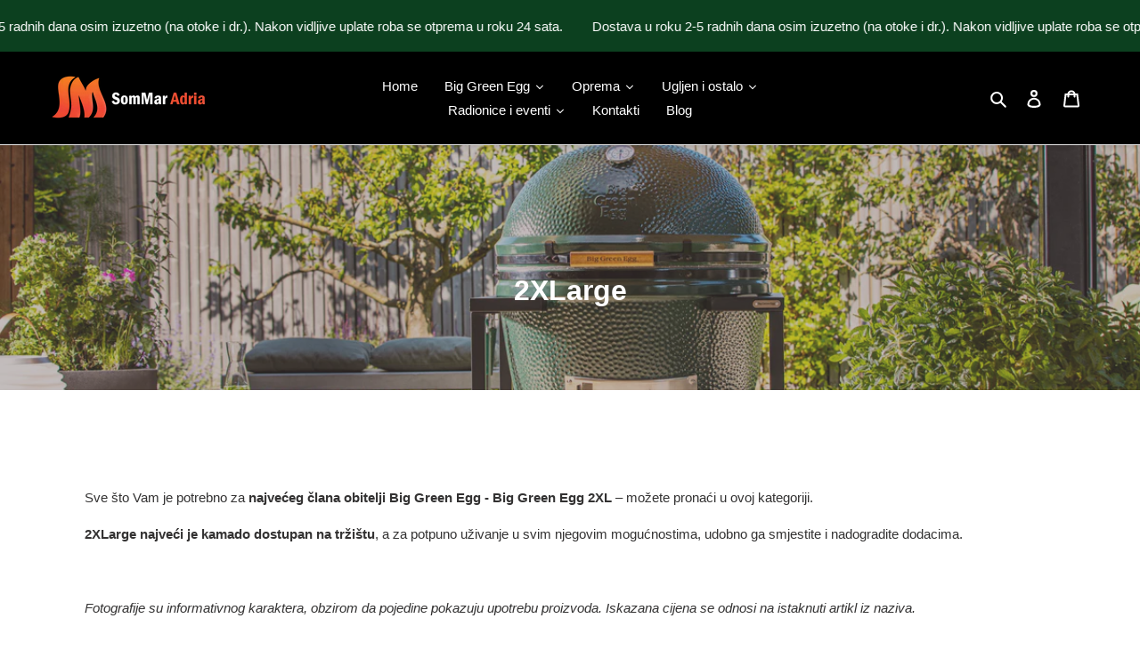

--- FILE ---
content_type: text/html; charset=utf-8
request_url: https://sommar-adria.com/collections/2xlarge
body_size: 75747
content:
<!doctype html>
<html class="no-js" lang="hr-HR">
<head>






    <script>
        var sDomain = location.host;

        /****** Start thirdPartyScriptDefinition ******/
        (function(){
            window.thirdPartyScriptDefinition = [
                /* start example

                {
                    "src" : "facebook",
                    "cookie" : "fr",
                    "provider" : "facebook.com",
                    "description" : "",
                    "expires" : 7776000,
                    "domain" : "facebook.com",
                    "declaration" : 1,
                    "group" : "facebook"
                },{
                    "src" : "facebook",
                    "cookie" : "_fbp",
                    "provider" : sDomain,
                    "description" : "",
                    "expires" : 7776000,
                    "domain" : sDomain,
                    "declaration" : 1,
                    "group" : "facebook"
                }

                end example */
            ]
        })();
        /****** End thirdPartyScriptDefinition ******/

        /**
################################## BEECLEVER GMBH KOBLENZ ###################################
##### Copyright (c) 2019-present, beeclever GmbH Koblenz DE, All rights reserved.       #####
##### THE SOFTWARE IS PROVIDED 'AS IS', WITHOUT WARRANTY OF ANY KIND, EXPRESS OR        #####
##### IMPLIED, INCLUDING BUT NOT LIMITED TO THE WARRANTIES OF MERCHANTABILITY, FITNESS  #####
##### FOR A PARTICULAR PURPOSE AND NONINFRINGEMENT. IN NO EVENT SHALL THE AUTHORS OR    #####
##### COPYRIGHT HOLDERS BE LIABLE FOR ANY CLAIM, DAMAGES OR OTHER LIABILITY, WHETHER    #####
##### IN AN ACTION OF CONTRACT, TORT OR OTHERWISE, ARISING FROM, OUT OF OR IN           #####
##### CONNECTION WITH THE SOFTWARE OR THE USE OR OTHER DEALINGS IN THE SOFTWARE.        #####
#############################################################################################

#####  !!!IMPORTANT!!! !!!IMPORTANT!!! !!!IMPORTANT!!! !!!IMPORTANT!!! !!!IMPORTANT!!!  #####
#####                                                                                   #####
##### The contents of this file may not be changed. If the app is updated, we reserve   #####
##### the right to change this file at any time. Possible changes on your part will     #####
##### then be automatically discarded.                                                  #####
#############################################################################################
*/
var GDPR_LC_versionNr=20200904172227;var GDPR_LC_ZLoad=function(){       var sDomain=location.host;var defaultDefinition=[{"src":"facebook","cookie":"fr","provider":"facebook.com","description":"","expires":7776000,"domain":"facebook.com","declaration":1,"group":"facebook"},{"src":"facebook","cookie":"_fbp","provider":sDomain,"description":"","expires":7776000,"domain":sDomain,"declaration":1,"group":"facebook"},{"src":"google-analytics.com","cookie":"_ga","provider":sDomain,"description":"","expires":63072000,"domain":sDomain,"declaration":1,"group":"google"},{"src":"googletagmanager.com","cookie":"_ga","provider":sDomain,"description":"","expires":63072000,"domain":sDomain,"declaration":1,"group":"google"},{"src":"googletagmanager.com","cookie":"_gid","provider":sDomain,"description":"","expires":86400,"domain":sDomain,"declaration":1,"group":"google"},{"src":"googletagmanager.com","cookie":"_gat","provider":sDomain,"description":"","expires":86400,"domain":sDomain,"declaration":1,"group":"google"},{"src":"googleadservices.com","cookie":"_ga","provider":sDomain,"description":"","expires":63072000,"domain":sDomain,"declaration":1,"group":"google"}];if(window.thirdPartyScriptDefinition===undefined){window.thirdPartyScriptDefinition=[];defaultDefinition.forEach(function(value){window.thirdPartyScriptDefinition.push(value)})}else{var exist=false;defaultDefinition.forEach(function(script){window.thirdPartyScriptDefinition.forEach(function(value){if(value.src===script.src&&value.cookie===script.cookie){exist=true}});if(!exist){window.thirdPartyScriptDefinition.push(script)}})} (function polyfill(){if(!Array.from){Array.from=(function(){var toStr=Object.prototype.toString;var isCallable=function(fn){return typeof fn==='function'||toStr.call(fn)==='[object Function]'};var toInteger=function(value){var number=Number(value);if(isNaN(number)){return 0} if(number===0||!isFinite(number)){return number} return(number>0?1:-1)*Math.floor(Math.abs(number))};var maxSafeInteger=Math.pow(2,53)-1;var toLength=function(value){var len=toInteger(value);return Math.min(Math.max(len,0),maxSafeInteger)};return function from(arrayLike){var C=this;var items=Object(arrayLike);if(arrayLike==null){throw new TypeError('Array.from requires an array-like object - not null or undefined')} var mapFn=arguments.length>1?arguments[1]:void undefined;var T;if(typeof mapFn!=='undefined'){if(!isCallable(mapFn)){throw new TypeError('Array.from: when provided, the second argument must be a function')} if(arguments.length>2){T=arguments[2]}} var len=toLength(items.length);var A=isCallable(C)?Object(new C(len)):new Array(len);var k=0;var kValue;while(k<len){kValue=items[k];if(mapFn){A[k]=typeof T==='undefined'?mapFn(kValue,k):mapFn.call(T,kValue,k)}else{A[k]=kValue} k+=1} A.length=len;return A}}())}})();window.BC_JSON_ObjectBypass={"_ab":{"description":"Used in connection with access to admin.","path":"\/","domain":"","provider":"Shopify","type":"type_0","expires":"86400","recommendation":"0","editable":"false","deletable":"false","set":"0","name":"_ab"},"_secure_session_id":{"description":"Used in connection with navigation through a storefront.","path":"\/","domain":"","provider":"Shopify","type":"type_0","expires":"2592000","recommendation":"0","editable":"false","deletable":"false","set":"0","name":"_secure_session_id"},"__cfduid":{"description":"The _cfduid cookie helps Cloudflare detect malicious visitors to our Customers’ websites and minimizes blocking legitimate users.","path":"\/","domain":"","provider":"Cloudflare","type":"type_0","expires":"2592000","recommendation":"0","editable":"false","deletable":"false","set":"0","name":"__cfduid"},"Cart":{"description":"Used in connection with shopping cart.","path":"\/","domain":"","provider":"Shopify","type":"type_0","expires":"1209600","recommendation":"0","editable":"false","deletable":"false","set":"0","name":"Cart"},"cart":{"description":"Used in connection with shopping cart.","path":"\/","domain":"","provider":"Shopify","type":"type_0","expires":"1209600","recommendation":"0","editable":"false","deletable":"false","set":"0","name":"cart"},"cart_sig":{"description":"Used in connection with cart and checkout.","path":"\/","domain":"","provider":"Shopify","type":"type_0","expires":"1209600","recommendation":"0","editable":"false","deletable":"false","set":"0","name":"cart_sig"},"cart_ts":{"description":"Used in connection with cart and checkout.","path":"\/","domain":"","provider":"Shopify","type":"type_0","expires":"1209600","recommendation":"0","editable":"false","deletable":"false","set":"0","name":"cart_ts"},"cart_ver":{"description":"Used in connection with cart and checkout.","path":"\/","domain":"","provider":"Shopify","type":"type_0","expires":"1209600","recommendation":"0","editable":"false","deletable":"false","set":"0","name":"cart_ver"},"checkout_token":{"description":"Used in connection with cart and checkout.","path":"\/","domain":"","provider":"Shopify","type":"type_0","expires":"31536000","recommendation":"0","editable":"false","deletable":"false","set":"0","name":"checkout_token"},"Secret":{"description":"Used in connection with checkout.","path":"\/","domain":"","provider":"Shopify","type":"type_0","expires":"31536000","recommendation":"0","editable":"false","deletable":"false","set":"0","name":"Secret"},"secure_customer_sig":{"description":"Used in connection with customer login.","path":"\/","domain":"","provider":"Shopify","type":"type_0","expires":"31536000","recommendation":"0","editable":"false","deletable":"false","set":"0","name":"secure_customer_sig"},"storefront_digest":{"description":"Used in connection with customer login.","path":"\/","domain":"","provider":"Shopify","type":"type_0","expires":"31536000","recommendation":"0","editable":"false","deletable":"false","set":"0","name":"storefront_digest"},"_shopify_u":{"description":"Used to facilitate updating customer account information.","path":"\/","domain":"","provider":"Shopify","type":"type_0","expires":"31536000","recommendation":"0","editable":"false","deletable":"false","set":"0","name":"_shopify_u"},"XSRF-TOKEN":{"description":"Used in connection with GDPR legal Cookie.","path":"\/","domain":"","provider":"GDPR Legal Cookie","type":"type_0","expires":"31536000","recommendation":"0","editable":"false","deletable":"false","set":"0","name":"XSRF-TOKEN"},"gdpr_legal_cookie_session":{"description":"Used in connection with GDPR legal Cookie.","path":"\/","domain":"","provider":"GDPR Legal Cookie","type":"type_0","expires":"0","recommendation":"0","editable":"false","deletable":"false","set":"0","name":"gdpr_legal_cookie_session"},"_bc_c_set":{"description":"Used in connection with GDPR legal Cookie. Test 42!","path":"\/","domain":"","provider":"GDPR Legal Cookie","type":"type_0","expires":"2592000","recommendation":"0","editable":"false","deletable":"false","set":"0","optIn":true,"live":"1","name":"_bc_c_set","ShopifyMinConsent":false},"_tracking_consent":{"description":"For Shopify User Consent Tracking.","path":"\/","domain":"","provider":"Shopify","type":"type_0","expires":"31536000","recommendation":"0","editable":"false","deletable":"false","set":"0","name":"_tracking_consent"},"_shopify_m":{"description":"Used for managing customer privacy settings.","path":"\/","domain":"","provider":"Shopify","type":"type_0","expires":"31536000","recommendation":"0","editable":"false","deletable":"false","set":"0","name":"_shopify_m"},"_shopify_tm":{"description":"Used for managing customer privacy settings.","path":"\/","domain":"","provider":"Shopify","type":"type_0","expires":"31536000","recommendation":"0","editable":"false","deletable":"false","set":"0","name":"_shopify_tm"},"_shopify_tw":{"description":"Used for managing customer privacy settings.","path":"\/","domain":"","provider":"Shopify","type":"type_0","expires":"31536000","recommendation":"0","editable":"false","deletable":"false","set":"0","name":"_shopify_tw"},"_storefront_u":{"description":"Used to facilitate updating customer account information.","path":"\/","domain":"","provider":"Shopify","type":"type_0","expires":"31536000","recommendation":"0","editable":"false","deletable":"false","set":"0","name":"_storefront_u"},"cart_currency":{"description":"Used in connection with cart and checkout.","path":"\/","domain":"","provider":"Shopify","type":"type_0","expires":"31536000","recommendation":"0","editable":"false","deletable":"false","set":"0","name":"cart_currency"},"_orig_referrer":{"description":"Used in connection with shopping cart.","path":"\/","domain":"","provider":"Shopify","type":"type_1","expires":"1209600","recommendation":"1","editable":"true","deletable":"false","set":"1","name":"_orig_referrer"},"_landing_page":{"description":"Track landing pages.","path":"\/","domain":"","provider":"Shopify","type":"type_1","expires":"1209600","recommendation":"1","editable":"true","deletable":"false","set":"1","name":"_landing_page"},"_s":{"description":"Shopify analytics.","path":"\/","domain":"","provider":"Shopify","type":"type_1","expires":"1800","recommendation":"1","editable":"true","deletable":"false","set":"1","name":"_s"},"_shopify_d":{"description":"Shopify analytics.","path":"\/","domain":"","provider":"Shopify","type":"type_1","expires":"1209600","recommendation":"1","editable":"true","deletable":"false","set":"1","name":"_shopify_d"},"_shopify_fs":{"description":"Shopify analytics.","path":"\/","domain":"","provider":"Shopify","type":"type_1","expires":"1209600","recommendation":"1","editable":"true","deletable":"false","set":"1","name":"_shopify_fs"},"_shopify_s":{"description":"Shopify analytics.","path":"\/","domain":"","provider":"Shopify","type":"type_1","expires":"1800","recommendation":"1","editable":"true","deletable":"false","set":"1","name":"_shopify_s"},"_shopify_y":{"description":"Shopify analytics.","path":"\/","domain":"","provider":"Shopify","type":"type_1","expires":"31536000","recommendation":"1","editable":"true","deletable":"false","set":"1","name":"_shopify_y"},"_y":{"description":"Shopify analytics.","path":"\/","domain":"","provider":"Shopify","type":"type_1","expires":"31536000","recommendation":"1","editable":"true","deletable":"false","set":"1","name":"_y"},"_shopify_sa_p":{"description":"Shopify analytics relating to marketing \u0026 referrals.","path":"\/","domain":"","provider":"Shopify","type":"type_1","expires":"1800","recommendation":"1","editable":"true","deletable":"false","set":"1","name":"_shopify_sa_p"},"_shopify_sa_t":{"description":"Shopify analytics relating to marketing \u0026 referrals.","path":"\/","domain":"","provider":"Shopify","type":"type_1","expires":"1800","recommendation":"1","editable":"true","deletable":"false","set":"1","name":"_shopify_sa_t"},"_shopify_uniq":{"description":"Shopify analytics.","path":"\/","domain":"","provider":"Shopify","type":"type_1","expires":"1800","recommendation":"1","editable":"true","deletable":"false","set":"1","name":"_shopify_uniq"},"_shopify_visit":{"description":"Shopify analytics.","path":"\/","domain":"","provider":"Shopify","type":"type_1","expires":"1800","recommendation":"1","editable":"true","deletable":"false","set":"1","name":"_shopify_visit"},"tracked_start_checkout":{"description":"Shopify analytics relating to checkout.","path":"\/","domain":"","provider":"Shopify","type":"type_1","expires":"1800","recommendation":"1","editable":"true","deletable":"false","set":"1","name":"tracked_start_checkout"},"ki_r":{"description":"Shopify analytics.","path":"\/","domain":"","provider":"Shopify","type":"type_1","expires":"1800","recommendation":"1","editable":"true","deletable":"false","set":"1","name":"ki_r"},"ki_t":{"description":"Shopify analytics.","path":"\/","domain":"","provider":"Shopify","type":"type_1","expires":"1800","recommendation":"1","editable":"true","deletable":"false","set":"1","name":"ki_t"},"ab_test_*":{"description":"Shopify analytics.","path":"\/","domain":"","provider":"Shopify","type":"type_1","expires":"1800","recommendation":"1","editable":"true","deletable":"false","set":"1","name":"ab_test_*"}};var shopifyCookies={'_s':!1,'_shopify_fs':!1,'_shopify_s':!1,'_shopify_y':!1,'_y':!1,'_shopify_sa_p':!1,'_shopify_sa_t':!1,'_shopify_uniq':!1,'_shopify_visit':!1,'tracked_start_checkout':!1,'bc_trekkie_fbp_custom':!1};function setBC_GDPR_LEGAL_custom_cookies(){window['BC_GDPR_LEGAL_custom_cookies']=window['BC_GDPR_LEGAL_custom_cookies']||{};window['BC_GDPR_LEGAL_custom_cookies']['list']=window['BC_GDPR_LEGAL_custom_cookies']['list']||{};if('GDPR_legal_cookie'in localStorage){window['BC_GDPR_LEGAL_custom_cookies']['list']=JSON.parse(window.localStorage.getItem('GDPR_legal_cookie'))}};setBC_GDPR_LEGAL_custom_cookies();(function(){var hasConsent=!1;Array.from(Object.keys(window['BC_GDPR_LEGAL_custom_cookies']['list'])).forEach(function(c){if(shopifyCookies.hasOwnProperty(c)&&window['BC_GDPR_LEGAL_custom_cookies']['list'][c].userSetting){hasConsent=!0}});var wt=window.trekkie,ws=window.ShopifyAnalytics;if(!hasConsent&&wt!==undefined){wt=[],wt.integrations=wt.integrations||!0,ws=ws.lib=ws.meta=ws.meta.page={},ws.lib.track=function(){}}})();window.BC_GDPR_2ce3a13160348f524c8cc9={'google':[            ],    '_bc_c_set':'customScript','customScriptsSRC':[]};window.bc_tagManagerTasks={"bc_tgm_aw":"google","bc_tgm_gtm":"google","bc_tgm_ua":"google","bc_tgm_fbp":"facebook","any":"any","_bc_c_set":"customScript"};var wl=whiteList=["recaptcha","notifications.google"];var GDPR_LC_scriptPath='gdpr-legal-cookie.beeclever.app';if(window.GDPR_LC_Beta_activate!==undefined&&window.GDPR_LC_Beta_activate){GDPR_LC_scriptPath='cookieapp-staging.beeclever.app'} wl.push(GDPR_LC_scriptPath);   var checkIsBlackListed=function(src){setBC_GDPR_LEGAL_custom_cookies();if(src===null){return null} if(!!window.TrustedScriptURL&&src instanceof TrustedScriptURL){src=src.toString()} var r=!1;for(var x=thirdPartyScriptDefinition.length-1;x>=0;x--){var bSrc=thirdPartyScriptDefinition[x]['src'];if(src.indexOf(bSrc)!==-1&&src.toLowerCase().indexOf('jquery')===-1){r=x}} wl.forEach(function(wSrc){if(src.indexOf(wSrc)!==-1){r=false}});if(r!==false){function getTCookieName(name,index){var tCookieObject=thirdPartyScriptDefinition[index];if(tCookieObject!==undefined){var cookies=[];thirdPartyScriptDefinition.forEach(function(cookie){if(cookie['src']===tCookieObject['src']){cookies.push(cookie)}});var tCookieName=tCookieObject['cookie'];if(tCookieObject['domain']!==document.location.host){tCookieName=tCookieObject['cookie']+'$%bc%$'+tCookieObject['domain']} if(tCookieName===name&&tCookieObject['domain']===window['BC_GDPR_LEGAL_custom_cookies']['list'][name]['domain']){if(window['BC_GDPR_LEGAL_custom_cookies']['list'][name]['userSetting']){index=!1}} cookies.forEach(function(cookie){if(window['BC_GDPR_LEGAL_custom_cookies']['list'][cookie['cookie']]!==undefined&&window['BC_GDPR_LEGAL_custom_cookies']['list'][cookie['cookie']]['userSetting']){index=!1}});return index} return!1};var cookieListKeys=Array.from(Object.keys(window['BC_GDPR_LEGAL_custom_cookies']['list']));if(cookieListKeys.length>0){Array.from(Object.keys(window['BC_GDPR_LEGAL_custom_cookies']['list'])).forEach(function(cookieName){r=getTCookieName(cookieName.toString(),r)})}else{for(var x=thirdPartyScriptDefinition.length-1;x>=0;x--){var tCookie=thirdPartyScriptDefinition[x];if(src.indexOf(tCookie['src'])!==-1){r=tCookie['cookie']+'$%bc%$'+tCookie['domain']}} return r}} return r};document.createElement=function(create){return function(){var ret=create.apply(this,arguments);if(ret.tagName.toLowerCase()==="script"){} Object.defineProperty(ret,'src',{get:function(){return this.getAttribute('src')},set:function(v){var blackListed=checkIsBlackListed(v);var fName=!1;try{create.arguments}catch(e){var caller=e.stack.split('\n');var x=0;for(;x<caller.length;x++){caller[x]=caller[x].trim();caller[x]=caller[x].replace('at ','');caller[x]=caller[x].substr(0,caller[x].indexOf(' '));caller[x]=caller[x].replace('Array.','')} for(;x>=0;x--){if(caller[x]==='ICS'&&x>0){if(caller[x-1]in window['BC_GDPR_LEGAL_custom_cookies']['list']){fName=caller[x-1]}}}} if(fName===!1&&blackListed!==!1){this.setAttribute('type','javascript/blocked');this.setAttribute('cookie',blackListed)} if(fName){this.setAttribute("data-callerName",fName)} this.setAttribute('src',v);return!0}});return ret}}(document.createElement);(function(){window.scriptElementsHidden=window.scriptElementsHidden||[];window.callbackFunc=function(elem,args){for(var x=0;x<elem.length;x++){if(elem[x]===null||elem[x]===undefined||elem[x]['nodeName']===undefined){return} if(elem[x]['nodeName'].toLowerCase()=='script'){if(elem[x].hasAttribute('src')&&elem[x].getAttribute('src').indexOf('.beeclever.app/')!==-1){if(document.querySelector('[src="https://cookieapp-staging.beeclever.app/js/get-script.php"]')!==null){elem[x]=document.createElement('script');elem[x].setAttribute('bc_empty_script_tag','')}} if(elem[x]['type']=='javascript/blocked'){window.scriptElementsHidden.push(elem[x]);elem[x]=document.createElement('script');elem[x].setAttribute('bc_empty_script_tag','')}}}};window._a=Element.prototype.appendChild;Element.prototype.appendChild=function(){window.callbackFunc.call(this,arguments);return window._a.apply(this,arguments)};window._b=Element.prototype.append;Element.prototype.append=function(){window.callbackFunc.call(this,arguments);return window._b.apply(this,arguments)};window._c=Element.prototype.insertBefore;Element.prototype.insertBefore=function(){window.callbackFunc.call(this,arguments);return window._c.apply(this,arguments)};window._d=Element.prototype.replaceChild;Element.prototype.replaceChild=function(){window.callbackFunc.call(this,arguments);return window._d.apply(this,arguments)};window._e=Element.prototype.insertNode;Element.prototype.insertNode=function(){window.callbackFunc.call(this,arguments);return window._e.apply(this,arguments)}})();if(!window.msCrypto){Array.from(document.head.querySelectorAll('[bc_empty_script_tag=""]')).forEach(function(script){script.remove()})}};if(window.GDPR_LC_ZLoad_loaded===undefined){GDPR_LC_ZLoad();window.GDPR_LC_ZLoad_loaded=true}


        

        var customCookies = {
            "testCookie" : true
        };

        function BC_GDPR_CustomScriptForShop () {
            return [

                function testCookie () {
                    // your additional script
                }

                
            ];
        }

    </script>




 <meta name="facebook-domain-verification" content="cqyd40g67364xei02rsozm1072h5zz" />
  
<!-- Google Tag Manager -->
<script>(function(w,d,s,l,i){w[l]=w[l]||[];w[l].push({'gtm.start':
new Date().getTime(),event:'gtm.js'});var f=d.getElementsByTagName(s)[0],
j=d.createElement(s),dl=l!='dataLayer'?'&l='+l:'';j.async=true;j.src=
'https://www.googletagmanager.com/gtm.js?id='+i+dl;f.parentNode.insertBefore(j,f);
})(window,document,'script','dataLayer','GTM-NJDQ7KX');</script>
<!-- End Google Tag Manager -->



  <meta charset="utf-8">
  <meta http-equiv="X-UA-Compatible" content="IE=edge,chrome=1">
  <meta name="viewport" content="width=device-width,initial-scale=1">
  <meta name="theme-color" content="#3a3a3a">

  <link rel="preconnect" href="https://cdn.shopify.com" crossorigin>
  <link rel="preconnect" href="https://fonts.shopifycdn.com" crossorigin>
  <link rel="preconnect" href="https://monorail-edge.shopifysvc.com"><link rel="preload" href="//sommar-adria.com/cdn/shop/t/1/assets/theme.css?v=48244860560611993791674640498" as="style">
  <link rel="preload" as="font" href="" type="font/woff2" crossorigin>
  <link rel="preload" as="font" href="" type="font/woff2" crossorigin>
  <link rel="preload" as="font" href="" type="font/woff2" crossorigin>
  <link rel="preload" href="//sommar-adria.com/cdn/shop/t/1/assets/theme.js?v=89895764867676544731679304347" as="script">
  <link rel="preload" href="//sommar-adria.com/cdn/shop/t/1/assets/lazysizes.js?v=63098554868324070131614368557" as="script"><link rel="canonical" href="https://sommar-adria.com/collections/2xlarge"><link rel="shortcut icon" href="//sommar-adria.com/cdn/shop/files/SOMMAR_ADRIA_LOGO_CRNA_SLOVA_01_10_2_2018-05_32x32.png?v=1618922112" type="image/png"><title>2XLarge
&ndash; SomMar Adria d.o.o.</title><meta name="description" content="Sve što Vam je potrebno za najvećeg člana obitelji Big Green Egg - Big Green Egg 2XL – možete pronaći u ovoj kategoriji. 2XLarge najveći je kamado dostupan na tržištu, a za potpuno uživanje u svim njegovim mogućnostima, udobno ga smjestite i nadogradite dodacima.   Fotografije su informativnog karaktera, obzirom da poj"><!-- /snippets/social-meta-tags.liquid -->


<meta property="og:site_name" content="SomMar Adria d.o.o.">
<meta property="og:url" content="https://sommar-adria.com/collections/2xlarge">
<meta property="og:title" content="2XLarge">
<meta property="og:type" content="product.group">
<meta property="og:description" content="Sve što Vam je potrebno za najvećeg člana obitelji Big Green Egg - Big Green Egg 2XL – možete pronaći u ovoj kategoriji. 2XLarge najveći je kamado dostupan na tržištu, a za potpuno uživanje u svim njegovim mogućnostima, udobno ga smjestite i nadogradite dodacima.   Fotografije su informativnog karaktera, obzirom da poj"><meta property="og:image" content="http://sommar-adria.com/cdn/shop/collections/Webversion-1W5A0996.jpg?v=1662560069">
  <meta property="og:image:secure_url" content="https://sommar-adria.com/cdn/shop/collections/Webversion-1W5A0996.jpg?v=1662560069">
  <meta property="og:image:width" content="1200">
  <meta property="og:image:height" content="800">


<meta name="twitter:card" content="summary_large_image">
<meta name="twitter:title" content="2XLarge">
<meta name="twitter:description" content="Sve što Vam je potrebno za najvećeg člana obitelji Big Green Egg - Big Green Egg 2XL – možete pronaći u ovoj kategoriji. 2XLarge najveći je kamado dostupan na tržištu, a za potpuno uživanje u svim njegovim mogućnostima, udobno ga smjestite i nadogradite dodacima.   Fotografije su informativnog karaktera, obzirom da poj">

  
<style data-shopify>
:root {
    --color-text: #3a3a3a;
    --color-text-rgb: 58, 58, 58;
    --color-body-text: #333232;
    --color-sale-text: #EA0606;
    --color-small-button-text-border: #3a3a3a;
    --color-text-field: #ffffff;
    --color-text-field-text: #000000;
    --color-text-field-text-rgb: 0, 0, 0;

    --color-btn-primary: #3a3a3a;
    --color-btn-primary-darker: #212121;
    --color-btn-primary-text: #ffffff;

    --color-blankstate: rgba(51, 50, 50, 0.35);
    --color-blankstate-border: rgba(51, 50, 50, 0.2);
    --color-blankstate-background: rgba(51, 50, 50, 0.1);

    --color-text-focus:#606060;
    --color-overlay-text-focus:#e6e6e6;
    --color-btn-primary-focus:#606060;
    --color-btn-social-focus:#d2d2d2;
    --color-small-button-text-border-focus:#606060;
    --predictive-search-focus:#f2f2f2;

    --color-body: #ffffff;
    --color-bg: #ffffff;
    --color-bg-rgb: 255, 255, 255;
    --color-bg-alt: rgba(51, 50, 50, 0.05);
    --color-bg-currency-selector: rgba(51, 50, 50, 0.2);

    --color-overlay-title-text: #ffffff;
    --color-image-overlay: #685858;
    --color-image-overlay-rgb: 104, 88, 88;--opacity-image-overlay: 0.4;--hover-overlay-opacity: 0.8;

    --color-border: #ebebeb;
    --color-border-form: #cccccc;
    --color-border-form-darker: #b3b3b3;

    --svg-select-icon: url(//sommar-adria.com/cdn/shop/t/1/assets/ico-select.svg?v=29003672709104678581614368573);
    --slick-img-url: url(//sommar-adria.com/cdn/shop/t/1/assets/ajax-loader.gif?v=41356863302472015721614368555);

    --font-weight-body--bold: 700;
    --font-weight-body--bolder: 700;

    --font-stack-header: Helvetica, Arial, sans-serif;
    --font-style-header: normal;
    --font-weight-header: 700;

    --font-stack-body: Helvetica, Arial, sans-serif;
    --font-style-body: normal;
    --font-weight-body: 400;

    --font-size-header: 26;

    --font-size-base: 15;

    --font-h1-desktop: 35;
    --font-h1-mobile: 32;
    --font-h2-desktop: 20;
    --font-h2-mobile: 18;
    --font-h3-mobile: 20;
    --font-h4-desktop: 17;
    --font-h4-mobile: 15;
    --font-h5-desktop: 15;
    --font-h5-mobile: 13;
    --font-h6-desktop: 14;
    --font-h6-mobile: 12;

    --font-mega-title-large-desktop: 65;

    --font-rich-text-large: 17;
    --font-rich-text-small: 13;

    
--color-video-bg: #f2f2f2;

    
    --global-color-image-loader-primary: rgba(58, 58, 58, 0.06);
    --global-color-image-loader-secondary: rgba(58, 58, 58, 0.12);
  }
</style>


  <style>*,::after,::before{box-sizing:border-box}body{margin:0}body,html{background-color:var(--color-body)}body,button{font-size:calc(var(--font-size-base) * 1px);font-family:var(--font-stack-body);font-style:var(--font-style-body);font-weight:var(--font-weight-body);color:var(--color-text);line-height:1.5}body,button{-webkit-font-smoothing:antialiased;-webkit-text-size-adjust:100%}.border-bottom{border-bottom:1px solid var(--color-border)}.btn--link{background-color:transparent;border:0;margin:0;color:var(--color-text);text-align:left}.text-right{text-align:right}.icon{display:inline-block;width:20px;height:20px;vertical-align:middle;fill:currentColor}.icon__fallback-text,.visually-hidden{position:absolute!important;overflow:hidden;clip:rect(0 0 0 0);height:1px;width:1px;margin:-1px;padding:0;border:0}svg.icon:not(.icon--full-color) circle,svg.icon:not(.icon--full-color) ellipse,svg.icon:not(.icon--full-color) g,svg.icon:not(.icon--full-color) line,svg.icon:not(.icon--full-color) path,svg.icon:not(.icon--full-color) polygon,svg.icon:not(.icon--full-color) polyline,svg.icon:not(.icon--full-color) rect,symbol.icon:not(.icon--full-color) circle,symbol.icon:not(.icon--full-color) ellipse,symbol.icon:not(.icon--full-color) g,symbol.icon:not(.icon--full-color) line,symbol.icon:not(.icon--full-color) path,symbol.icon:not(.icon--full-color) polygon,symbol.icon:not(.icon--full-color) polyline,symbol.icon:not(.icon--full-color) rect{fill:inherit;stroke:inherit}li{list-style:none}.list--inline{padding:0;margin:0}.list--inline>li{display:inline-block;margin-bottom:0;vertical-align:middle}a{color:var(--color-text);text-decoration:none}.h1,.h2,h1,h2{margin:0 0 17.5px;font-family:var(--font-stack-header);font-style:var(--font-style-header);font-weight:var(--font-weight-header);line-height:1.2;overflow-wrap:break-word;word-wrap:break-word}.h1 a,.h2 a,h1 a,h2 a{color:inherit;text-decoration:none;font-weight:inherit}.h1,h1{font-size:calc(((var(--font-h1-desktop))/ (var(--font-size-base))) * 1em);text-transform:none;letter-spacing:0}@media only screen and (max-width:749px){.h1,h1{font-size:calc(((var(--font-h1-mobile))/ (var(--font-size-base))) * 1em)}}.h2,h2{font-size:calc(((var(--font-h2-desktop))/ (var(--font-size-base))) * 1em);text-transform:uppercase;letter-spacing:.1em}@media only screen and (max-width:749px){.h2,h2{font-size:calc(((var(--font-h2-mobile))/ (var(--font-size-base))) * 1em)}}p{color:var(--color-body-text);margin:0 0 19.44444px}@media only screen and (max-width:749px){p{font-size:calc(((var(--font-size-base) - 1)/ (var(--font-size-base))) * 1em)}}p:last-child{margin-bottom:0}@media only screen and (max-width:749px){.small--hide{display:none!important}}.grid{list-style:none;margin:0;padding:0;margin-left:-30px}.grid::after{content:'';display:table;clear:both}@media only screen and (max-width:749px){.grid{margin-left:-22px}}.grid::after{content:'';display:table;clear:both}.grid--no-gutters{margin-left:0}.grid--no-gutters .grid__item{padding-left:0}.grid--table{display:table;table-layout:fixed;width:100%}.grid--table>.grid__item{float:none;display:table-cell;vertical-align:middle}.grid__item{float:left;padding-left:30px;width:100%}@media only screen and (max-width:749px){.grid__item{padding-left:22px}}.grid__item[class*="--push"]{position:relative}@media only screen and (min-width:750px){.medium-up--one-quarter{width:25%}.medium-up--push-one-third{width:33.33%}.medium-up--one-half{width:50%}.medium-up--push-one-third{left:33.33%;position:relative}}.site-header{position:relative;background-color:var(--color-body)}@media only screen and (max-width:749px){.site-header{border-bottom:1px solid var(--color-border)}}@media only screen and (min-width:750px){.site-header{padding:0 55px}.site-header.logo--center{padding-top:30px}}.site-header__logo{margin:15px 0}.logo-align--center .site-header__logo{text-align:center;margin:0 auto}@media only screen and (max-width:749px){.logo-align--center .site-header__logo{text-align:left;margin:15px 0}}@media only screen and (max-width:749px){.site-header__logo{padding-left:22px;text-align:left}.site-header__logo img{margin:0}}.site-header__logo-link{display:inline-block;word-break:break-word}@media only screen and (min-width:750px){.logo-align--center .site-header__logo-link{margin:0 auto}}.site-header__logo-image{display:block}@media only screen and (min-width:750px){.site-header__logo-image{margin:0 auto}}.site-header__logo-image img{width:100%}.site-header__logo-image--centered img{margin:0 auto}.site-header__logo img{display:block}.site-header__icons{position:relative;white-space:nowrap}@media only screen and (max-width:749px){.site-header__icons{width:auto;padding-right:13px}.site-header__icons .btn--link,.site-header__icons .site-header__cart{font-size:calc(((var(--font-size-base))/ (var(--font-size-base))) * 1em)}}.site-header__icons-wrapper{position:relative;display:-webkit-flex;display:-ms-flexbox;display:flex;width:100%;-ms-flex-align:center;-webkit-align-items:center;-moz-align-items:center;-ms-align-items:center;-o-align-items:center;align-items:center;-webkit-justify-content:flex-end;-ms-justify-content:flex-end;justify-content:flex-end}.site-header__account,.site-header__cart,.site-header__search{position:relative}.site-header__search.site-header__icon{display:none}@media only screen and (min-width:1400px){.site-header__search.site-header__icon{display:block}}.site-header__search-toggle{display:block}@media only screen and (min-width:750px){.site-header__account,.site-header__cart{padding:10px 11px}}.site-header__cart-title,.site-header__search-title{position:absolute!important;overflow:hidden;clip:rect(0 0 0 0);height:1px;width:1px;margin:-1px;padding:0;border:0;display:block;vertical-align:middle}.site-header__cart-title{margin-right:3px}.site-header__cart-count{display:flex;align-items:center;justify-content:center;position:absolute;right:.4rem;top:.2rem;font-weight:700;background-color:var(--color-btn-primary);color:var(--color-btn-primary-text);border-radius:50%;min-width:1em;height:1em}.site-header__cart-count span{font-family:HelveticaNeue,"Helvetica Neue",Helvetica,Arial,sans-serif;font-size:calc(11em / 16);line-height:1}@media only screen and (max-width:749px){.site-header__cart-count{top:calc(7em / 16);right:0;border-radius:50%;min-width:calc(19em / 16);height:calc(19em / 16)}}@media only screen and (max-width:749px){.site-header__cart-count span{padding:.25em calc(6em / 16);font-size:12px}}.site-header__menu{display:none}@media only screen and (max-width:749px){.site-header__icon{display:inline-block;vertical-align:middle;padding:10px 11px;margin:0}}@media only screen and (min-width:750px){.site-header__icon .icon-search{margin-right:3px}}.announcement-bar{z-index:10;position:relative;text-align:center;border-bottom:1px solid transparent;padding:2px}.announcement-bar__link{display:block}.announcement-bar__message{display:block;padding:11px 22px;font-size:calc(((16)/ (var(--font-size-base))) * 1em);font-weight:var(--font-weight-header)}@media only screen and (min-width:750px){.announcement-bar__message{padding-left:55px;padding-right:55px}}.site-nav{position:relative;padding:0;text-align:center;margin:25px 0}.site-nav a{padding:3px 10px}.site-nav__link{display:block;white-space:nowrap}.site-nav--centered .site-nav__link{padding-top:0}.site-nav__link .icon-chevron-down{width:calc(8em / 16);height:calc(8em / 16);margin-left:.5rem}.site-nav__label{border-bottom:1px solid transparent}.site-nav__link--active .site-nav__label{border-bottom-color:var(--color-text)}.site-nav__link--button{border:none;background-color:transparent;padding:3px 10px}.site-header__mobile-nav{z-index:11;position:relative;background-color:var(--color-body)}@media only screen and (max-width:749px){.site-header__mobile-nav{display:-webkit-flex;display:-ms-flexbox;display:flex;width:100%;-ms-flex-align:center;-webkit-align-items:center;-moz-align-items:center;-ms-align-items:center;-o-align-items:center;align-items:center}}.mobile-nav--open .icon-close{display:none}.main-content{opacity:0}.main-content .shopify-section{display:none}.main-content .shopify-section:first-child{display:inherit}.critical-hidden{display:none}</style>

  <script>
    window.performance.mark('debut:theme_stylesheet_loaded.start');

    function onLoadStylesheet() {
      performance.mark('debut:theme_stylesheet_loaded.end');
      performance.measure('debut:theme_stylesheet_loaded', 'debut:theme_stylesheet_loaded.start', 'debut:theme_stylesheet_loaded.end');

      var url = "//sommar-adria.com/cdn/shop/t/1/assets/theme.css?v=48244860560611993791674640498";
      var link = document.querySelector('link[href="' + url + '"]');
      link.loaded = true;
      link.dispatchEvent(new Event('load'));
    }
  </script>

  <link rel="stylesheet" href="//sommar-adria.com/cdn/shop/t/1/assets/theme.css?v=48244860560611993791674640498" type="text/css" media="print" onload="this.media='all';onLoadStylesheet()">

  <style>
    
    
    
    
    
    
  </style>

  <script>
    var theme = {
      breakpoints: {
        medium: 750,
        large: 990,
        widescreen: 1400
      },
      strings: {
        addToCart: "Dodaj u košaricu",
        soldOut: "Rasprodano",
        unavailable: "Nije dostupno",
        regularPrice: "Redovna cijena",
        salePrice: "Prodajna cijena",
        sale: "Akcija",
        fromLowestPrice: "od [price]",
        vendor: "Prodavač",
        showMore: "Pokaži više",
        showLess: "Pokaži manje",
        searchFor: "Traži",
        addressError: "Pogreška prilikom traženja te adrese",
        addressNoResults: "Nema rezultata za tu adresu",
        addressQueryLimit: "Premašili ste ograničenje upotrebe Google API-ja. Razmislite o nadogradnji na \u003ca href=\"https:\/\/developers.google.com\/maps\/premium\/usage-limits\"\u003etarifu Premium\u003c\/a\u003e .",
        authError: "Došlo je do problema s provjerom autentičnosti računa za Google karte.",
        newWindow: "Otvara se u novom prozoru.",
        external: "Otvara vanjsko web-mjesto.",
        newWindowExternal: "Otvara vanjsko web-mjesto u novom prozoru.",
        removeLabel: "Ukloni [product]",
        update: "Ažuriraj",
        quantity: "Količina",
        discountedTotal: "Ukupno uz popust",
        regularTotal: "Ukupno redovno",
        priceColumn: "Pojedinosti o popustima pogledajte u stupcu Cijena.",
        quantityMinimumMessage: "Količina mora biti 1 ili više",
        cartError: "Došlo je do pogreške prilikom ažuriranja vaše košarice. Pokušajte ponovno.",
        removedItemMessage: "Iz košarice je uklonjen \u003cspan class=\"cart__removed-product-details\"\u003e ([quantity]) [link] \u003c\/span\u003e.",
        unitPrice: "Jedinična cijena",
        unitPriceSeparator: "po",
        oneCartCount: "1 artikl",
        otherCartCount: "Broj artikala: [count]",
        quantityLabel: "Količina: [count]",
        products: "Proizvodi",
        loading: "Učitavanje",
        number_of_results: "[result_number] od [results_count]",
        number_of_results_found: "Pronađeno rezultata: [results_count]",
        one_result_found: "Pronađen je 1 rezultat"
      },
      moneyFormat: "€{{amount_with_comma_separator}}",
      moneyFormatWithCurrency: "€{{amount_with_comma_separator}} EUR",
      settings: {
        predictiveSearchEnabled: true,
        predictiveSearchShowPrice: false,
        predictiveSearchShowVendor: false
      },
      stylesheet: "//sommar-adria.com/cdn/shop/t/1/assets/theme.css?v=48244860560611993791674640498"
    }

    document.documentElement.className = document.documentElement.className.replace('no-js', 'js');
  </script><script src="//sommar-adria.com/cdn/shop/t/1/assets/theme.js?v=89895764867676544731679304347" defer="defer"></script>
  <script src="//sommar-adria.com/cdn/shop/t/1/assets/lazysizes.js?v=63098554868324070131614368557" async="async"></script>

  <script type="text/javascript">
    if (window.MSInputMethodContext && document.documentMode) {
      var scripts = document.getElementsByTagName('script')[0];
      var polyfill = document.createElement("script");
      polyfill.defer = true;
      polyfill.src = "//sommar-adria.com/cdn/shop/t/1/assets/ie11CustomProperties.min.js?v=146208399201472936201614368557";

      scripts.parentNode.insertBefore(polyfill, scripts);
    }
  </script>

  <script>window.performance && window.performance.mark && window.performance.mark('shopify.content_for_header.start');</script><meta name="facebook-domain-verification" content="1u2rvb6kb6iya0u8kpwsjlg03p7zoz">
<meta name="google-site-verification" content="soEy5hapg45viLhml6YbAuvFbONLVrdlmY-f1tjhS5c">
<meta id="shopify-digital-wallet" name="shopify-digital-wallet" content="/50920128718/digital_wallets/dialog">
<meta name="shopify-checkout-api-token" content="dceea5d912cc2582a7bb6d99b6d456ad">
<meta id="in-context-paypal-metadata" data-shop-id="50920128718" data-venmo-supported="false" data-environment="production" data-locale="en_US" data-paypal-v4="true" data-currency="EUR">
<link rel="alternate" type="application/atom+xml" title="Feed" href="/collections/2xlarge.atom" />
<link rel="next" href="/collections/2xlarge?page=2">
<link rel="alternate" type="application/json+oembed" href="https://sommar-adria.com/collections/2xlarge.oembed">
<script async="async" src="/checkouts/internal/preloads.js?locale=hr-HR"></script>
<script id="shopify-features" type="application/json">{"accessToken":"dceea5d912cc2582a7bb6d99b6d456ad","betas":["rich-media-storefront-analytics"],"domain":"sommar-adria.com","predictiveSearch":true,"shopId":50920128718,"locale":"hr"}</script>
<script>var Shopify = Shopify || {};
Shopify.shop = "sommar-adria-d-o-o.myshopify.com";
Shopify.locale = "hr-HR";
Shopify.currency = {"active":"EUR","rate":"1.0"};
Shopify.country = "HR";
Shopify.theme = {"name":"Debut","id":120205508814,"schema_name":"Debut","schema_version":"17.12.0","theme_store_id":796,"role":"main"};
Shopify.theme.handle = "null";
Shopify.theme.style = {"id":null,"handle":null};
Shopify.cdnHost = "sommar-adria.com/cdn";
Shopify.routes = Shopify.routes || {};
Shopify.routes.root = "/";</script>
<script type="module">!function(o){(o.Shopify=o.Shopify||{}).modules=!0}(window);</script>
<script>!function(o){function n(){var o=[];function n(){o.push(Array.prototype.slice.apply(arguments))}return n.q=o,n}var t=o.Shopify=o.Shopify||{};t.loadFeatures=n(),t.autoloadFeatures=n()}(window);</script>
<script id="shop-js-analytics" type="application/json">{"pageType":"collection"}</script>
<script defer="defer" async type="module" src="//sommar-adria.com/cdn/shopifycloud/shop-js/modules/v2/client.init-shop-cart-sync_C1S_QCga.hr-HR.esm.js"></script>
<script defer="defer" async type="module" src="//sommar-adria.com/cdn/shopifycloud/shop-js/modules/v2/chunk.common_HBacNdpr.esm.js"></script>
<script type="module">
  await import("//sommar-adria.com/cdn/shopifycloud/shop-js/modules/v2/client.init-shop-cart-sync_C1S_QCga.hr-HR.esm.js");
await import("//sommar-adria.com/cdn/shopifycloud/shop-js/modules/v2/chunk.common_HBacNdpr.esm.js");

  window.Shopify.SignInWithShop?.initShopCartSync?.({"fedCMEnabled":true,"windoidEnabled":true});

</script>
<script>(function() {
  var isLoaded = false;
  function asyncLoad() {
    if (isLoaded) return;
    isLoaded = true;
    var urls = ["https:\/\/app.gdpr-legal-cookie.com\/get-script.php?shop=sommar-adria-d-o-o.myshopify.com","https:\/\/static.klaviyo.com\/onsite\/js\/X94xKc\/klaviyo.js?company_id=X94xKc\u0026shop=sommar-adria-d-o-o.myshopify.com"];
    for (var i = 0; i < urls.length; i++) {
      var s = document.createElement('script');
      s.type = 'text/javascript';
      s.async = true;
      s.src = urls[i];
      var x = document.getElementsByTagName('script')[0];
      x.parentNode.insertBefore(s, x);
    }
  };
  if(window.attachEvent) {
    window.attachEvent('onload', asyncLoad);
  } else {
    window.addEventListener('load', asyncLoad, false);
  }
})();</script>
<script id="__st">var __st={"a":50920128718,"offset":3600,"reqid":"c392f24d-bec6-4673-9e2b-7fe4747f6721-1768400218","pageurl":"sommar-adria.com\/collections\/2xlarge","u":"26406fc86fed","p":"collection","rtyp":"collection","rid":281285820622};</script>
<script>window.ShopifyPaypalV4VisibilityTracking = true;</script>
<script id="captcha-bootstrap">!function(){'use strict';const t='contact',e='account',n='new_comment',o=[[t,t],['blogs',n],['comments',n],[t,'customer']],c=[[e,'customer_login'],[e,'guest_login'],[e,'recover_customer_password'],[e,'create_customer']],r=t=>t.map((([t,e])=>`form[action*='/${t}']:not([data-nocaptcha='true']) input[name='form_type'][value='${e}']`)).join(','),a=t=>()=>t?[...document.querySelectorAll(t)].map((t=>t.form)):[];function s(){const t=[...o],e=r(t);return a(e)}const i='password',u='form_key',d=['recaptcha-v3-token','g-recaptcha-response','h-captcha-response',i],f=()=>{try{return window.sessionStorage}catch{return}},m='__shopify_v',_=t=>t.elements[u];function p(t,e,n=!1){try{const o=window.sessionStorage,c=JSON.parse(o.getItem(e)),{data:r}=function(t){const{data:e,action:n}=t;return t[m]||n?{data:e,action:n}:{data:t,action:n}}(c);for(const[e,n]of Object.entries(r))t.elements[e]&&(t.elements[e].value=n);n&&o.removeItem(e)}catch(o){console.error('form repopulation failed',{error:o})}}const l='form_type',E='cptcha';function T(t){t.dataset[E]=!0}const w=window,h=w.document,L='Shopify',v='ce_forms',y='captcha';let A=!1;((t,e)=>{const n=(g='f06e6c50-85a8-45c8-87d0-21a2b65856fe',I='https://cdn.shopify.com/shopifycloud/storefront-forms-hcaptcha/ce_storefront_forms_captcha_hcaptcha.v1.5.2.iife.js',D={infoText:'Zaštićeno sustavom hCaptcha',privacyText:'Zaštita privatnosti',termsText:'Uvjeti'},(t,e,n)=>{const o=w[L][v],c=o.bindForm;if(c)return c(t,g,e,D).then(n);var r;o.q.push([[t,g,e,D],n]),r=I,A||(h.body.append(Object.assign(h.createElement('script'),{id:'captcha-provider',async:!0,src:r})),A=!0)});var g,I,D;w[L]=w[L]||{},w[L][v]=w[L][v]||{},w[L][v].q=[],w[L][y]=w[L][y]||{},w[L][y].protect=function(t,e){n(t,void 0,e),T(t)},Object.freeze(w[L][y]),function(t,e,n,w,h,L){const[v,y,A,g]=function(t,e,n){const i=e?o:[],u=t?c:[],d=[...i,...u],f=r(d),m=r(i),_=r(d.filter((([t,e])=>n.includes(e))));return[a(f),a(m),a(_),s()]}(w,h,L),I=t=>{const e=t.target;return e instanceof HTMLFormElement?e:e&&e.form},D=t=>v().includes(t);t.addEventListener('submit',(t=>{const e=I(t);if(!e)return;const n=D(e)&&!e.dataset.hcaptchaBound&&!e.dataset.recaptchaBound,o=_(e),c=g().includes(e)&&(!o||!o.value);(n||c)&&t.preventDefault(),c&&!n&&(function(t){try{if(!f())return;!function(t){const e=f();if(!e)return;const n=_(t);if(!n)return;const o=n.value;o&&e.removeItem(o)}(t);const e=Array.from(Array(32),(()=>Math.random().toString(36)[2])).join('');!function(t,e){_(t)||t.append(Object.assign(document.createElement('input'),{type:'hidden',name:u})),t.elements[u].value=e}(t,e),function(t,e){const n=f();if(!n)return;const o=[...t.querySelectorAll(`input[type='${i}']`)].map((({name:t})=>t)),c=[...d,...o],r={};for(const[a,s]of new FormData(t).entries())c.includes(a)||(r[a]=s);n.setItem(e,JSON.stringify({[m]:1,action:t.action,data:r}))}(t,e)}catch(e){console.error('failed to persist form',e)}}(e),e.submit())}));const S=(t,e)=>{t&&!t.dataset[E]&&(n(t,e.some((e=>e===t))),T(t))};for(const o of['focusin','change'])t.addEventListener(o,(t=>{const e=I(t);D(e)&&S(e,y())}));const B=e.get('form_key'),M=e.get(l),P=B&&M;t.addEventListener('DOMContentLoaded',(()=>{const t=y();if(P)for(const e of t)e.elements[l].value===M&&p(e,B);[...new Set([...A(),...v().filter((t=>'true'===t.dataset.shopifyCaptcha))])].forEach((e=>S(e,t)))}))}(h,new URLSearchParams(w.location.search),n,t,e,['guest_login'])})(!0,!0)}();</script>
<script integrity="sha256-4kQ18oKyAcykRKYeNunJcIwy7WH5gtpwJnB7kiuLZ1E=" data-source-attribution="shopify.loadfeatures" defer="defer" src="//sommar-adria.com/cdn/shopifycloud/storefront/assets/storefront/load_feature-a0a9edcb.js" crossorigin="anonymous"></script>
<script data-source-attribution="shopify.dynamic_checkout.dynamic.init">var Shopify=Shopify||{};Shopify.PaymentButton=Shopify.PaymentButton||{isStorefrontPortableWallets:!0,init:function(){window.Shopify.PaymentButton.init=function(){};var t=document.createElement("script");t.src="https://sommar-adria.com/cdn/shopifycloud/portable-wallets/latest/portable-wallets.hr.js",t.type="module",document.head.appendChild(t)}};
</script>
<script data-source-attribution="shopify.dynamic_checkout.buyer_consent">
  function portableWalletsHideBuyerConsent(e){var t=document.getElementById("shopify-buyer-consent"),n=document.getElementById("shopify-subscription-policy-button");t&&n&&(t.classList.add("hidden"),t.setAttribute("aria-hidden","true"),n.removeEventListener("click",e))}function portableWalletsShowBuyerConsent(e){var t=document.getElementById("shopify-buyer-consent"),n=document.getElementById("shopify-subscription-policy-button");t&&n&&(t.classList.remove("hidden"),t.removeAttribute("aria-hidden"),n.addEventListener("click",e))}window.Shopify?.PaymentButton&&(window.Shopify.PaymentButton.hideBuyerConsent=portableWalletsHideBuyerConsent,window.Shopify.PaymentButton.showBuyerConsent=portableWalletsShowBuyerConsent);
</script>
<script data-source-attribution="shopify.dynamic_checkout.cart.bootstrap">document.addEventListener("DOMContentLoaded",(function(){function t(){return document.querySelector("shopify-accelerated-checkout-cart, shopify-accelerated-checkout")}if(t())Shopify.PaymentButton.init();else{new MutationObserver((function(e,n){t()&&(Shopify.PaymentButton.init(),n.disconnect())})).observe(document.body,{childList:!0,subtree:!0})}}));
</script>
<link id="shopify-accelerated-checkout-styles" rel="stylesheet" media="screen" href="https://sommar-adria.com/cdn/shopifycloud/portable-wallets/latest/accelerated-checkout-backwards-compat.css" crossorigin="anonymous">
<style id="shopify-accelerated-checkout-cart">
        #shopify-buyer-consent {
  margin-top: 1em;
  display: inline-block;
  width: 100%;
}

#shopify-buyer-consent.hidden {
  display: none;
}

#shopify-subscription-policy-button {
  background: none;
  border: none;
  padding: 0;
  text-decoration: underline;
  font-size: inherit;
  cursor: pointer;
}

#shopify-subscription-policy-button::before {
  box-shadow: none;
}

      </style>

<script>window.performance && window.performance.mark && window.performance.mark('shopify.content_for_header.end');</script>
 

<script>window.__pagefly_analytics_settings__={"version":2,"visits":249,"dashboardVisits":0,"storefrontPassword":"","acceptGDPR":true,"acceptTracking":false,"useNewVersion":true,"planMigrated":true,"install_app":"1","klaviyoListKey":"MFNKPU","pageflyThemeId":122880131278,"create_first_product_page":"1","publish_first_product_page":"1","create_first_home_page":"1","publish_first_home_page":"1","create_first_regular_page":"1","publish_first_regular_page":"1","create_first_blog_post":"1","publish_first_blog_post":"1","updatedProduct":1650380765647,"acceptGATracking":true,"acceptCrisp":true,"acceptCookies":true};</script>
 <!--Gem_Page_Header_Script-->
<!-- "snippets/gem-app-header-scripts.liquid" was not rendered, the associated app was uninstalled -->
<!--End_Gem_Page_Header_Script-->























































































































































































































































































































































































































































































































































































<!-- BEGIN app block: shopify://apps/doc-404-broken-links-repair/blocks/404-fix-broken-links-widget/f4f2d416-cb00-4540-bda9-816d588bad3e --><script>
  const easy_template = 'collection';
</script>
<!-- END app block --><!-- BEGIN app block: shopify://apps/easy-rich-snippets-for-seo/blocks/how-to/7383bb79-7cf1-46db-b0eb-5a6fcdc4c6ee -->
<!-- END app block --><!-- BEGIN app block: shopify://apps/easy-rich-snippets-for-seo/blocks/carousel/7383bb79-7cf1-46db-b0eb-5a6fcdc4c6ee -->
  <script type="application/ld+json">
  {
    "@context":"https://schema.org",
    "@type":"ItemList",
    "itemListElement":[
    
    {
      "@type":"ListItem",
      "position":1,
      "url":"sommar-adria.com/products/big-green-egg-2xl-kamado-rostilj-grill-1",
      "description":"Velik, veći, najveći. 2XL Big Green Egg najveći je član Big Green Egg obitelji i najveći kamado dostupan na tržištu. Sve je u vezi ovog modela impresivno: težina, veličina, visina i površina za kuhanje. 2XL plijeni pozornost na svaki način. 2XLarge kamado je za majstore kuhinje!",
      "image": "//sommar-adria.com/cdn/shop/files/biggreenegg2xlargeoriginalkamdorostilj.jpg?v=1690194341",
      "name": "Big Green Egg 2XLarge (orginal kamado roštilj)"
    },
    {
      "@type":"ListItem",
      "position":2,
      "url":"sommar-adria.com/products/big-green-egg-frame-big-green-egg-okvir",
      "description":"EGG Frame dodatak je Big Green Eggu koji se koristi za sigurno smještanje EGG-a i njegov transport, a ima mjesta i za odlaganje alata i posuđa. Uz EGG okvir možete jednostavno krenuti sa slaganjem svoje vanjske kuhinje – uživajte u druženju na otvorenom.",
      "image": "//sommar-adria.com/cdn/shop/files/BigGreenEgg-EGGFrame_BigGreenEgg-EGGokvir.jpg?v=1689756908",
      "name": "Big Green Egg- EGG Frame (Big Green Egg - EGG okvir)"
    },
    {
      "@type":"ListItem",
      "position":3,
      "url":"sommar-adria.com/products/big-green-egg-expansion-frame-big-green-egg-okvir-za-prosirenje",
      "description":"Nedostaje Vam prostora pri kuhanju? Odaberite Big Green Egg Expansion Frame (Big Green Egg okvir za proširenje) i osigurajte si dovoljno mjesta za jednostavnu pripremu hrane! Okvir prilagodite umetcima prema svojim željama, pa zabava može početi.",
      "image": "//sommar-adria.com/cdn/shop/files/BigGreenEggExpansionFrame_BigGreenEggokvirzaprosirenje.jpg?v=1689756987",
      "name": "Big Green Egg Expansion Frame (Big Green Egg okvir za proširenje)"
    },
    {
      "@type":"ListItem",
      "position":4,
      "url":"sommar-adria.com/products/big-green-egg-expansion-frame-inserts-big-green-egg-umetci-za-okvire",
      "description":"Izgradite svoju vanjsku kuhinju korak po korak uz Big Green Egg modularni sustav! Započnite s okvirom za EGG, a zatim dodajte razne lijepe umetke za okvir. Mogućnosti su raznolike – nehrđajući čelik ili akacija.
 ",
      "image": "//sommar-adria.com/cdn/shop/files/biggreeneggexpansionfrasmeinserts.jpg?v=1689592518",
      "name": "Big Green Egg Expansion Frame Inserts ( Big Green Egg umetci za okvire)"
    },
    {
      "@type":"ListItem",
      "position":5,
      "url":"sommar-adria.com/products/big-green-egg-expansion-cabinet-big-green-egg-kabinet-za-prosirenje",
      "description":"Expansion cabinet (Kabinet za proširenje) dodatak je Big Green Eggu koji će Vam osigurati dodatan prostor za pospremanje BGE dodataka i opremen, ali i obogatiti Vašu vanjsku kuhinju.",
      "image": "//sommar-adria.com/cdn/shop/products/122247-Expansion-Cabinet__31125.1572455658.1280.1280.jpg?v=1691564374",
      "name": "Big Green Egg Expansion Cabinet (Big Green Egg kabinet za proširenje)"
    },
    {
      "@type":"ListItem",
      "position":6,
      "url":"sommar-adria.com/products/big-green-egg-table-nest-big-green-egg-stolno-postolje",
      "description":"Kada koristite Table Nest svoj Big Green Egg zaista postavljate na postolje. Posebno je dizajniran da drži Vaš EGG i zaštiti od topline Vaš stol, otok za kuhanje ili vanjsku kuhinju. Metalni okvir stolnog gnijezda omogućuje slobodno strujanje toplog zraka ispod EGG-a, a Vaše su površine sigurne od tragova spaljivanja.",
      "image": "//sommar-adria.com/cdn/shop/files/BigGreenEggTableNest_BigGreenEggstolnopostolje.jpg?v=1689757955",
      "name": "Big Green Egg Table Nest (Big Green Egg stolno postolje)"
    },
    {
      "@type":"ListItem",
      "position":7,
      "url":"sommar-adria.com/products/big-green-egg-nest-integgrated-handler",
      "description":"Big Green Egg ljubitelj je dva u jedan. IntEGGrated Nest+Handler spaja dva sjajna proizvoda u jedinstvenu fantastičnu kreaciju. To je snažno i stabilno gnijezdo, ali zbog svojih je velikih kotača i koristan alat za sigurno pomicanje EGG-a.",
      "image": "//sommar-adria.com/cdn/shop/files/thul-56104BAF-5CC4-4840-B16CE1B341C52DCC.jpg?v=1689757151",
      "name": "Big Green Egg Nest intEGGrated Handler (Big Green Egg postolje s integriranom ručkom)"
    },
    {
      "@type":"ListItem",
      "position":8,
      "url":"sommar-adria.com/products/big-green-egg-covers-big-green-egg-pokrivala",
      "description":"Zaštitite svoj Big Green Egg od svake vremenske neprilike Big Green Egg pokrivalima. Egg Covers dolaze u više veličina i modela kako bi savršeno mogli pristajati svakom Big Green Egg kamadu.
Zaštitite svoj Egg i uživajte u ukusnim delicijama - zauvijek!",
      "image": "//sommar-adria.com/cdn/shop/files/Dizajnbeznaslova_2_5fbcf588-8aba-456d-bb10-cb7b881291bc.jpg?v=1689754997",
      "name": "Big Green Egg Covers (Big Green Egg pokrivala)"
    },
    {
      "@type":"ListItem",
      "position":9,
      "url":"sommar-adria.com/products/eggmat",
      "description":"Zaštitite područje oko svog Big Green Egga od topline, mrlja i plijesni uz Big Green Egg EGGmat. Ove zaštite za okolno područje izrađene su od potpuno recikliranog materijala – održivo i sigurno!",
      "image": "//sommar-adria.com/cdn/shop/files/BigGreenEggEGGmat_BigGreenEggzastitazaokolnopodrucje.jpg?v=1689756709",
      "name": "Big Green Egg EGGmat (Big Green Egg zaštita za okolno područje)"
    },
    {
      "@type":"ListItem",
      "position":10,
      "url":"sommar-adria.com/products/big-green-egg-conveggtor",
      "description":"ConvEGGtor djeluje kao prirodna barijera između Vašeg posuđa i otvorene vatre u Big Green Eggu. Poseban dizajn convEGGtora osigurava dobar protok zraka i izvrsnu vodljivost topline. Neizravna toplina, koja prolazi kroz keramički toplinski štit, pretvara Vaš EGG u vanjsku pećnicu. Idealan je za lagano i sporo kuhanje pri kojem se sastojci kuhaju na niskoj temperaturi.",
      "image": "//sommar-adria.com/cdn/shop/files/BigGreenEggconvEGGtor.jpg?v=1689763015",
      "name": "Big Green Egg convEGGtor"
    },
    {
      "@type":"ListItem",
      "position":11,
      "url":"sommar-adria.com/products/big-green-egg-half-conveggtor-stone-big-green-egg-polovina-kamena-za-pecenje",
      "description":"Half convEGGtor Stone nije ništa ako nije svestran. Može se koristiti kao „međusloj“ s jednodijelnim convEGGtor Basketom ako želite kuhati izravno i neizravno u isto vrijeme. Može se koristiti i kao potpuni konvekcijski štit postavljanjem dvaju Stonea jednoga pored drugog.
 ",
      "image": "//sommar-adria.com/cdn/shop/files/BigGreenEggHalfconvEGGtorStone_BigGreenEggpolovinakamenazapecenje.jpg?v=1689763648",
      "name": "Big Green Egg Half convEGGtor Stone (Big Green Egg polovina kamena za pečenje)"
    },
    {
      "@type":"ListItem",
      "position":12,
      "url":"sommar-adria.com/products/big-green-egg-deep-dish-baking-stone-14-big-green-egg-keramicka-posuda-za-pecenje",
      "description":"Deep Dish Baking Stone jamči savršenu raspodjelu topline što rezultira vrhunskim quicheevima, tortama, lazanjama, pa čak i pizzama. Keramički kamen s podignutim rubom osigurava da se Vaša hrana ravnomjerno peče i poprimi onu zavidnu zlatno-smeđu boju. Kremasto iznutra, hrskavo izvana.",
      "image": "//sommar-adria.com/cdn/shop/files/DeepDish_keramickaposuda_BigGreenEgg.jpg?v=1740132639",
      "name": "Big Green Egg Deep Dish Baking Stone 14&quot; (Big Green Egg keramička posuda za pečenje)"
    },
    {
      "@type":"ListItem",
      "position":13,
      "url":"sommar-adria.com/products/big-green-egg-conveggtor-basket-big-green-egg-conveggtor-kosara",
      "description":"ConvEGGtor Basket je – naime – dizalo. Koristite je za postavljanje convEGGtora u Vaš EGG ili ga njome uklonite - jednostavno, brzo, sigurno. ConvEGGtor Basket dio je sustava EGGpander i olakšat će Vam rukovanje drugim dodacima.",
      "image": "//sommar-adria.com/cdn/shop/files/BigGreenEggconvEGGtorBasket_BigGreenEggconvEGGtorkosara.jpg?v=1689763969",
      "name": "Big Green Egg convEGGtor Basket (Big Green Egg convEGGtor košara)"
    },
    {
      "@type":"ListItem",
      "position":14,
      "url":"sommar-adria.com/products/big-green-egg-accessory-pack-for-modular-egg-workspace-big-green-egg-3-dijelni-pomocni-paket-za-modularni-big-green-egg-radni-prostor",
      "description":"S trodijelnim pomoćnim paketom za modularni Big Green EGG radni prostor imate sve pri ruci, a opet slobodne ruke za EGG.
Spremite pribor i začinsko bilje u policu za pohranu, objesite smotuljak kuhinjskog papira na držač ručnika, a pepeo ide u pomoćnu ladicu. Uredno i praktično!",
      "image": "//sommar-adria.com/cdn/shop/files/BiggreenEggAccessoryPackForModularEggWorkspace.jpg?v=1689930591",
      "name": "Big green Egg Accessory Pack For Modular Egg Workspace (Big Green Egg 3-dijelni pomoćni paket za modularni Big Green EGG radni prostor)"
    },
    {
      "@type":"ListItem",
      "position":15,
      "url":"sommar-adria.com/products/looft-lighter-elektricni-potpaljivac-za-ugljen-brikete-i-drvo",
      "description":"LOOFT LIGHTER- Električni potpaljivač za ugljen, brikete i drvo pali vatru za samo 60 s zahvaljujući pregrijanom zraku. Potpuno ekološki.",
      "image": "//sommar-adria.com/cdn/shop/files/2.jpg?v=1690277797",
      "name": "Looft Lighter (Električni potpaljivač za ugljen, brikete i drvo)"
    },
    {
      "@type":"ListItem",
      "position":16,
      "url":"sommar-adria.com/products/starter-za-ugljen",
      "description":"Elektroštap za paljenje ugljena i briketa brz je i siguran način za startanje roštilja. Palite ugljen bez dima i šibica, pa uživajte u ukusnom obroku u tren oka!",
      "image": "//sommar-adria.com/cdn/shop/files/Elektrostapzapaljenjeugljenaibriketa.jpg?v=1690278447",
      "name": "Elektroštap za paljenje ugljena i briketa"
    },
    {
      "@type":"ListItem",
      "position":17,
      "url":"sommar-adria.com/products/utillity-rack-nest",
      "description":"Gdje ostaviti svoj convEGGtor kada ga ne koristite? U Big Green Egg Nest Utility Rack, naravno! On može biti rješenje za privremenu pohranu uz Vaš EGG Nest ili Integrated Nest+Handler. Osim toga ima i dovoljno mjesta za pohranu kamena za pečenje. Praktičan i moćan!",
      "image": "//sommar-adria.com/cdn/shop/files/UTILITYRACKNEST_PomocnistalakuzEGG.jpg?v=1689758144",
      "name": "Big Green Egg Utility Rack Nest (Big Green Egg pomoćni stalak)"
    },
    {
      "@type":"ListItem",
      "position":18,
      "url":"sommar-adria.com/products/big-green-egg-ash-tool-big-green-egg-alat-za-pepeo",
      "description":"Ash Tool ima dvostruku funkciju: njime možete vrlo lako ukloniti pepeo iz svog Big Green Egga, no možete ga također upotrijebiti i za ravnomjerno raspoređivanje drvenog ugljena prije nego što zapalite EGG.",
      "image": "//sommar-adria.com/cdn/shop/files/BigGreenEggAshTool.jpg?v=1689930267",
      "name": "Big Green Egg Ash Tool (Big Green Egg alat za pepeo)"
    },
    {
      "@type":"ListItem",
      "position":19,
      "url":"sommar-adria.com/products/ash-remover-pan-lopatica-za-uklanjanje-pepela-big-green-egg",
      "description":"Svaki korisnik Big Green Egga zna koliko je važno održavati svoj kamado čistim, a uklanjanje je pepela posebno važno za nesmetano strujanje zraka. Za lako čišćenje keramičkog roštilja od pepela upotrijebite Ash Removal Pan i uživajte u svakoj sesiji kuhanja.",
      "image": "//sommar-adria.com/cdn/shop/files/BigGreenEggAshRemoverPan_BigGreenEgglopaticazauklanjanjepepela.jpg?v=1689930426",
      "name": "Big Green Egg Ash Remover Pan (Big Green Egg lopatica za uklanjanje pepela)"
    },
    {
      "@type":"ListItem",
      "position":20,
      "url":"sommar-adria.com/products/big-green-egg-egg-genius-temperature-control-big-green-egg-tehnicki-uredaj-za-kontrolu-temperature",
      "description":"Ovaj inovativan uređaj upravlja i prati temperaturu u Big Green Eggu i šalje ju na Vaš pametni telefon ili tablet.
Uz Genius možete uživati u lagodnom gledanju serija za vrijeme hladnih zimskih dana dok se namirnice sporo kuhaju do određenog stupnja u kamadu.",
      "image": "//sommar-adria.com/cdn/shop/files/BigGreenEggEGGGeniusTemperatureControl.jpg?v=1689931775",
      "name": "Big Green Egg EGG Genius Temperature Control (Big Green Egg tehnički uređaj za kontrolu temperature)"
    }
    ]
  }
  </script>



<!-- END app block --><!-- BEGIN app block: shopify://apps/easy-rich-snippets-for-seo/blocks/local/7383bb79-7cf1-46db-b0eb-5a6fcdc4c6ee -->














<script type="application/ld+json">
    {
      "@context": "https://schema.org",
      "@type": "Store",
      
      "image": [
        "//sommar-adria.com/cdn/shop/files/sommar-adria-weiss-logo.png?v=1700163647"
        
        
        
       ],
       
"name": "SomMar Adria d.o.o.",
      
      
      "address": {
        "@type": "PostalAddress",
        "streetAddress": "Aleja seljačke bune 17a",
        "addressLocality": "",
        "addressRegion": "",
        "postalCode": "10090 Zagreb",
        "addressCountry": "Hrvatska"
      },
       
      
      "url": "https://sommar-adria.com/"
      
      
      
    }
</script>


<!-- END app block --><!-- BEGIN app block: shopify://apps/easy-rich-snippets-for-seo/blocks/blog/7383bb79-7cf1-46db-b0eb-5a6fcdc4c6ee -->
<!-- END app block --><!-- BEGIN app block: shopify://apps/easy-rich-snippets-for-seo/blocks/product/7383bb79-7cf1-46db-b0eb-5a6fcdc4c6ee --> 
<!-- END app block --><!-- BEGIN app block: shopify://apps/easy-rich-snippets-for-seo/blocks/article/7383bb79-7cf1-46db-b0eb-5a6fcdc4c6ee -->
<!-- END app block --><!-- BEGIN app block: shopify://apps/easy-rich-snippets-for-seo/blocks/shop/7383bb79-7cf1-46db-b0eb-5a6fcdc4c6ee --><script type="application/ld+json">
	/*AhoiApps Schema App*/
  {
	"@context": "http://schema.org",
  "@type": "Organization",
  "name": "SomMar Adria d.o.o.",
  "description": "",
    
    
  "sameAs": [
		

	

	

	

	

	

	

	

	

	
  ],
    
  "url": "https://sommar-adria.com"
  
  
}
</script>


<!-- END app block --><!-- BEGIN app block: shopify://apps/easy-rich-snippets-for-seo/blocks/thumbnail/7383bb79-7cf1-46db-b0eb-5a6fcdc4c6ee --><meta name="thumbnail" content="//sommar-adria.com/cdn/shop/collections/Webversion-1W5A0996.jpg?v=1662560069" />
<!-- END app block --><!-- BEGIN app block: shopify://apps/easy-rich-snippets-for-seo/blocks/faq/7383bb79-7cf1-46db-b0eb-5a6fcdc4c6ee -->

  










<!-- END app block --><!-- BEGIN app block: shopify://apps/easy-rich-snippets-for-seo/blocks/recipe/7383bb79-7cf1-46db-b0eb-5a6fcdc4c6ee -->
<!-- END app block --><!-- BEGIN app block: shopify://apps/pagefly-page-builder/blocks/app-embed/83e179f7-59a0-4589-8c66-c0dddf959200 -->

<!-- BEGIN app snippet: pagefly-cro-ab-testing-main -->







<script>
  ;(function () {
    const url = new URL(window.location)
    const viewParam = url.searchParams.get('view')
    if (viewParam && viewParam.includes('variant-pf-')) {
      url.searchParams.set('pf_v', viewParam)
      url.searchParams.delete('view')
      window.history.replaceState({}, '', url)
    }
  })()
</script>



<script type='module'>
  
  window.PAGEFLY_CRO = window.PAGEFLY_CRO || {}

  window.PAGEFLY_CRO['data_debug'] = {
    original_template_suffix: "all_collections",
    allow_ab_test: false,
    ab_test_start_time: 0,
    ab_test_end_time: 0,
    today_date_time: 1768400218000,
  }
  window.PAGEFLY_CRO['GA4'] = { enabled: false}
</script>

<!-- END app snippet -->








  <script src='https://cdn.shopify.com/extensions/019bb4f9-aed6-78a3-be91-e9d44663e6bf/pagefly-page-builder-215/assets/pagefly-helper.js' defer='defer'></script>

  <script src='https://cdn.shopify.com/extensions/019bb4f9-aed6-78a3-be91-e9d44663e6bf/pagefly-page-builder-215/assets/pagefly-general-helper.js' defer='defer'></script>

  <script src='https://cdn.shopify.com/extensions/019bb4f9-aed6-78a3-be91-e9d44663e6bf/pagefly-page-builder-215/assets/pagefly-snap-slider.js' defer='defer'></script>

  <script src='https://cdn.shopify.com/extensions/019bb4f9-aed6-78a3-be91-e9d44663e6bf/pagefly-page-builder-215/assets/pagefly-slideshow-v3.js' defer='defer'></script>

  <script src='https://cdn.shopify.com/extensions/019bb4f9-aed6-78a3-be91-e9d44663e6bf/pagefly-page-builder-215/assets/pagefly-slideshow-v4.js' defer='defer'></script>

  <script src='https://cdn.shopify.com/extensions/019bb4f9-aed6-78a3-be91-e9d44663e6bf/pagefly-page-builder-215/assets/pagefly-glider.js' defer='defer'></script>

  <script src='https://cdn.shopify.com/extensions/019bb4f9-aed6-78a3-be91-e9d44663e6bf/pagefly-page-builder-215/assets/pagefly-slideshow-v1-v2.js' defer='defer'></script>

  <script src='https://cdn.shopify.com/extensions/019bb4f9-aed6-78a3-be91-e9d44663e6bf/pagefly-page-builder-215/assets/pagefly-product-media.js' defer='defer'></script>

  <script src='https://cdn.shopify.com/extensions/019bb4f9-aed6-78a3-be91-e9d44663e6bf/pagefly-page-builder-215/assets/pagefly-product.js' defer='defer'></script>


<script id='pagefly-helper-data' type='application/json'>
  {
    "page_optimization": {
      "assets_prefetching": false
    },
    "elements_asset_mapper": {
      "Accordion": "https://cdn.shopify.com/extensions/019bb4f9-aed6-78a3-be91-e9d44663e6bf/pagefly-page-builder-215/assets/pagefly-accordion.js",
      "Accordion3": "https://cdn.shopify.com/extensions/019bb4f9-aed6-78a3-be91-e9d44663e6bf/pagefly-page-builder-215/assets/pagefly-accordion3.js",
      "CountDown": "https://cdn.shopify.com/extensions/019bb4f9-aed6-78a3-be91-e9d44663e6bf/pagefly-page-builder-215/assets/pagefly-countdown.js",
      "GMap1": "https://cdn.shopify.com/extensions/019bb4f9-aed6-78a3-be91-e9d44663e6bf/pagefly-page-builder-215/assets/pagefly-gmap.js",
      "GMap2": "https://cdn.shopify.com/extensions/019bb4f9-aed6-78a3-be91-e9d44663e6bf/pagefly-page-builder-215/assets/pagefly-gmap.js",
      "GMapBasicV2": "https://cdn.shopify.com/extensions/019bb4f9-aed6-78a3-be91-e9d44663e6bf/pagefly-page-builder-215/assets/pagefly-gmap.js",
      "GMapAdvancedV2": "https://cdn.shopify.com/extensions/019bb4f9-aed6-78a3-be91-e9d44663e6bf/pagefly-page-builder-215/assets/pagefly-gmap.js",
      "HTML.Video": "https://cdn.shopify.com/extensions/019bb4f9-aed6-78a3-be91-e9d44663e6bf/pagefly-page-builder-215/assets/pagefly-htmlvideo.js",
      "HTML.Video2": "https://cdn.shopify.com/extensions/019bb4f9-aed6-78a3-be91-e9d44663e6bf/pagefly-page-builder-215/assets/pagefly-htmlvideo2.js",
      "HTML.Video3": "https://cdn.shopify.com/extensions/019bb4f9-aed6-78a3-be91-e9d44663e6bf/pagefly-page-builder-215/assets/pagefly-htmlvideo2.js",
      "BackgroundVideo": "https://cdn.shopify.com/extensions/019bb4f9-aed6-78a3-be91-e9d44663e6bf/pagefly-page-builder-215/assets/pagefly-htmlvideo2.js",
      "Instagram": "https://cdn.shopify.com/extensions/019bb4f9-aed6-78a3-be91-e9d44663e6bf/pagefly-page-builder-215/assets/pagefly-instagram.js",
      "Instagram2": "https://cdn.shopify.com/extensions/019bb4f9-aed6-78a3-be91-e9d44663e6bf/pagefly-page-builder-215/assets/pagefly-instagram.js",
      "Insta3": "https://cdn.shopify.com/extensions/019bb4f9-aed6-78a3-be91-e9d44663e6bf/pagefly-page-builder-215/assets/pagefly-instagram3.js",
      "Tabs": "https://cdn.shopify.com/extensions/019bb4f9-aed6-78a3-be91-e9d44663e6bf/pagefly-page-builder-215/assets/pagefly-tab.js",
      "Tabs3": "https://cdn.shopify.com/extensions/019bb4f9-aed6-78a3-be91-e9d44663e6bf/pagefly-page-builder-215/assets/pagefly-tab3.js",
      "ProductBox": "https://cdn.shopify.com/extensions/019bb4f9-aed6-78a3-be91-e9d44663e6bf/pagefly-page-builder-215/assets/pagefly-cart.js",
      "FBPageBox2": "https://cdn.shopify.com/extensions/019bb4f9-aed6-78a3-be91-e9d44663e6bf/pagefly-page-builder-215/assets/pagefly-facebook.js",
      "FBLikeButton2": "https://cdn.shopify.com/extensions/019bb4f9-aed6-78a3-be91-e9d44663e6bf/pagefly-page-builder-215/assets/pagefly-facebook.js",
      "TwitterFeed2": "https://cdn.shopify.com/extensions/019bb4f9-aed6-78a3-be91-e9d44663e6bf/pagefly-page-builder-215/assets/pagefly-twitter.js",
      "Paragraph4": "https://cdn.shopify.com/extensions/019bb4f9-aed6-78a3-be91-e9d44663e6bf/pagefly-page-builder-215/assets/pagefly-paragraph4.js",

      "AliReviews": "https://cdn.shopify.com/extensions/019bb4f9-aed6-78a3-be91-e9d44663e6bf/pagefly-page-builder-215/assets/pagefly-3rd-elements.js",
      "BackInStock": "https://cdn.shopify.com/extensions/019bb4f9-aed6-78a3-be91-e9d44663e6bf/pagefly-page-builder-215/assets/pagefly-3rd-elements.js",
      "GloboBackInStock": "https://cdn.shopify.com/extensions/019bb4f9-aed6-78a3-be91-e9d44663e6bf/pagefly-page-builder-215/assets/pagefly-3rd-elements.js",
      "GrowaveWishlist": "https://cdn.shopify.com/extensions/019bb4f9-aed6-78a3-be91-e9d44663e6bf/pagefly-page-builder-215/assets/pagefly-3rd-elements.js",
      "InfiniteOptionsShopPad": "https://cdn.shopify.com/extensions/019bb4f9-aed6-78a3-be91-e9d44663e6bf/pagefly-page-builder-215/assets/pagefly-3rd-elements.js",
      "InkybayProductPersonalizer": "https://cdn.shopify.com/extensions/019bb4f9-aed6-78a3-be91-e9d44663e6bf/pagefly-page-builder-215/assets/pagefly-3rd-elements.js",
      "LimeSpot": "https://cdn.shopify.com/extensions/019bb4f9-aed6-78a3-be91-e9d44663e6bf/pagefly-page-builder-215/assets/pagefly-3rd-elements.js",
      "Loox": "https://cdn.shopify.com/extensions/019bb4f9-aed6-78a3-be91-e9d44663e6bf/pagefly-page-builder-215/assets/pagefly-3rd-elements.js",
      "Opinew": "https://cdn.shopify.com/extensions/019bb4f9-aed6-78a3-be91-e9d44663e6bf/pagefly-page-builder-215/assets/pagefly-3rd-elements.js",
      "Powr": "https://cdn.shopify.com/extensions/019bb4f9-aed6-78a3-be91-e9d44663e6bf/pagefly-page-builder-215/assets/pagefly-3rd-elements.js",
      "ProductReviews": "https://cdn.shopify.com/extensions/019bb4f9-aed6-78a3-be91-e9d44663e6bf/pagefly-page-builder-215/assets/pagefly-3rd-elements.js",
      "PushOwl": "https://cdn.shopify.com/extensions/019bb4f9-aed6-78a3-be91-e9d44663e6bf/pagefly-page-builder-215/assets/pagefly-3rd-elements.js",
      "ReCharge": "https://cdn.shopify.com/extensions/019bb4f9-aed6-78a3-be91-e9d44663e6bf/pagefly-page-builder-215/assets/pagefly-3rd-elements.js",
      "Rivyo": "https://cdn.shopify.com/extensions/019bb4f9-aed6-78a3-be91-e9d44663e6bf/pagefly-page-builder-215/assets/pagefly-3rd-elements.js",
      "TrackingMore": "https://cdn.shopify.com/extensions/019bb4f9-aed6-78a3-be91-e9d44663e6bf/pagefly-page-builder-215/assets/pagefly-3rd-elements.js",
      "Vitals": "https://cdn.shopify.com/extensions/019bb4f9-aed6-78a3-be91-e9d44663e6bf/pagefly-page-builder-215/assets/pagefly-3rd-elements.js",
      "Wiser": "https://cdn.shopify.com/extensions/019bb4f9-aed6-78a3-be91-e9d44663e6bf/pagefly-page-builder-215/assets/pagefly-3rd-elements.js"
    },
    "custom_elements_mapper": {
      "pf-click-action-element": "https://cdn.shopify.com/extensions/019bb4f9-aed6-78a3-be91-e9d44663e6bf/pagefly-page-builder-215/assets/pagefly-click-action-element.js",
      "pf-dialog-element": "https://cdn.shopify.com/extensions/019bb4f9-aed6-78a3-be91-e9d44663e6bf/pagefly-page-builder-215/assets/pagefly-dialog-element.js"
    }
  }
</script>


<!-- END app block --><!-- BEGIN app block: shopify://apps/easy-rich-snippets-for-seo/blocks/breadcrumbs/7383bb79-7cf1-46db-b0eb-5a6fcdc4c6ee -->
  <script type="application/ld+json">
  {
    "@context": "https://schema.org",
    "@type": "BreadcrumbList",
    "itemListElement": [{
      "@type": "ListItem",
      "position": 1,
      "name": "SomMar Adria d.o.o.",
      "item": "https://sommar-adria.com"
      },{
      "@type": "ListItem",
      "position": 2,
      "name": "2XLarge",
      "item": "https://sommar-adria.com/collections/2xlarge"
    }]
  }
  </script>




<!-- END app block --><!-- BEGIN app block: shopify://apps/easy-rich-snippets-for-seo/blocks/search/7383bb79-7cf1-46db-b0eb-5a6fcdc4c6ee --><script type="application/ld+json">
{
 	"@context": "https://schema.org",
 	"@type": "WebSite",
 	"url": "https://sommar-adria.com",
 	"potentialAction": {
 	 	"@type": "SearchAction",
 	 	 "target": "https://sommar-adria.com/search?q={search_term}",
 	 	"query-input": "required name=search_term"
 	}
}
</script>


<!-- END app block --><script src="https://cdn.shopify.com/extensions/b71df5e1-852f-4cc6-8092-20e49b52f727/doc-404-broken-links-repair-13/assets/404fix1.3.0.min.js" type="text/javascript" defer="defer"></script>
<script src="https://cdn.shopify.com/extensions/019bb1e5-5d44-7a74-a457-24845ada6a1d/shopify-express-boilerplate-85/assets/ws-announcement.js" type="text/javascript" defer="defer"></script>
<script src="https://cdn.shopify.com/extensions/98609345-6027-4701-9e3f-4907c6a214d4/promolayer-11/assets/promolayer_loader.js" type="text/javascript" defer="defer"></script>
<link href="https://monorail-edge.shopifysvc.com" rel="dns-prefetch">
<script>(function(){if ("sendBeacon" in navigator && "performance" in window) {try {var session_token_from_headers = performance.getEntriesByType('navigation')[0].serverTiming.find(x => x.name == '_s').description;} catch {var session_token_from_headers = undefined;}var session_cookie_matches = document.cookie.match(/_shopify_s=([^;]*)/);var session_token_from_cookie = session_cookie_matches && session_cookie_matches.length === 2 ? session_cookie_matches[1] : "";var session_token = session_token_from_headers || session_token_from_cookie || "";function handle_abandonment_event(e) {var entries = performance.getEntries().filter(function(entry) {return /monorail-edge.shopifysvc.com/.test(entry.name);});if (!window.abandonment_tracked && entries.length === 0) {window.abandonment_tracked = true;var currentMs = Date.now();var navigation_start = performance.timing.navigationStart;var payload = {shop_id: 50920128718,url: window.location.href,navigation_start,duration: currentMs - navigation_start,session_token,page_type: "collection"};window.navigator.sendBeacon("https://monorail-edge.shopifysvc.com/v1/produce", JSON.stringify({schema_id: "online_store_buyer_site_abandonment/1.1",payload: payload,metadata: {event_created_at_ms: currentMs,event_sent_at_ms: currentMs}}));}}window.addEventListener('pagehide', handle_abandonment_event);}}());</script>
<script id="web-pixels-manager-setup">(function e(e,d,r,n,o){if(void 0===o&&(o={}),!Boolean(null===(a=null===(i=window.Shopify)||void 0===i?void 0:i.analytics)||void 0===a?void 0:a.replayQueue)){var i,a;window.Shopify=window.Shopify||{};var t=window.Shopify;t.analytics=t.analytics||{};var s=t.analytics;s.replayQueue=[],s.publish=function(e,d,r){return s.replayQueue.push([e,d,r]),!0};try{self.performance.mark("wpm:start")}catch(e){}var l=function(){var e={modern:/Edge?\/(1{2}[4-9]|1[2-9]\d|[2-9]\d{2}|\d{4,})\.\d+(\.\d+|)|Firefox\/(1{2}[4-9]|1[2-9]\d|[2-9]\d{2}|\d{4,})\.\d+(\.\d+|)|Chrom(ium|e)\/(9{2}|\d{3,})\.\d+(\.\d+|)|(Maci|X1{2}).+ Version\/(15\.\d+|(1[6-9]|[2-9]\d|\d{3,})\.\d+)([,.]\d+|)( \(\w+\)|)( Mobile\/\w+|) Safari\/|Chrome.+OPR\/(9{2}|\d{3,})\.\d+\.\d+|(CPU[ +]OS|iPhone[ +]OS|CPU[ +]iPhone|CPU IPhone OS|CPU iPad OS)[ +]+(15[._]\d+|(1[6-9]|[2-9]\d|\d{3,})[._]\d+)([._]\d+|)|Android:?[ /-](13[3-9]|1[4-9]\d|[2-9]\d{2}|\d{4,})(\.\d+|)(\.\d+|)|Android.+Firefox\/(13[5-9]|1[4-9]\d|[2-9]\d{2}|\d{4,})\.\d+(\.\d+|)|Android.+Chrom(ium|e)\/(13[3-9]|1[4-9]\d|[2-9]\d{2}|\d{4,})\.\d+(\.\d+|)|SamsungBrowser\/([2-9]\d|\d{3,})\.\d+/,legacy:/Edge?\/(1[6-9]|[2-9]\d|\d{3,})\.\d+(\.\d+|)|Firefox\/(5[4-9]|[6-9]\d|\d{3,})\.\d+(\.\d+|)|Chrom(ium|e)\/(5[1-9]|[6-9]\d|\d{3,})\.\d+(\.\d+|)([\d.]+$|.*Safari\/(?![\d.]+ Edge\/[\d.]+$))|(Maci|X1{2}).+ Version\/(10\.\d+|(1[1-9]|[2-9]\d|\d{3,})\.\d+)([,.]\d+|)( \(\w+\)|)( Mobile\/\w+|) Safari\/|Chrome.+OPR\/(3[89]|[4-9]\d|\d{3,})\.\d+\.\d+|(CPU[ +]OS|iPhone[ +]OS|CPU[ +]iPhone|CPU IPhone OS|CPU iPad OS)[ +]+(10[._]\d+|(1[1-9]|[2-9]\d|\d{3,})[._]\d+)([._]\d+|)|Android:?[ /-](13[3-9]|1[4-9]\d|[2-9]\d{2}|\d{4,})(\.\d+|)(\.\d+|)|Mobile Safari.+OPR\/([89]\d|\d{3,})\.\d+\.\d+|Android.+Firefox\/(13[5-9]|1[4-9]\d|[2-9]\d{2}|\d{4,})\.\d+(\.\d+|)|Android.+Chrom(ium|e)\/(13[3-9]|1[4-9]\d|[2-9]\d{2}|\d{4,})\.\d+(\.\d+|)|Android.+(UC? ?Browser|UCWEB|U3)[ /]?(15\.([5-9]|\d{2,})|(1[6-9]|[2-9]\d|\d{3,})\.\d+)\.\d+|SamsungBrowser\/(5\.\d+|([6-9]|\d{2,})\.\d+)|Android.+MQ{2}Browser\/(14(\.(9|\d{2,})|)|(1[5-9]|[2-9]\d|\d{3,})(\.\d+|))(\.\d+|)|K[Aa][Ii]OS\/(3\.\d+|([4-9]|\d{2,})\.\d+)(\.\d+|)/},d=e.modern,r=e.legacy,n=navigator.userAgent;return n.match(d)?"modern":n.match(r)?"legacy":"unknown"}(),u="modern"===l?"modern":"legacy",c=(null!=n?n:{modern:"",legacy:""})[u],f=function(e){return[e.baseUrl,"/wpm","/b",e.hashVersion,"modern"===e.buildTarget?"m":"l",".js"].join("")}({baseUrl:d,hashVersion:r,buildTarget:u}),m=function(e){var d=e.version,r=e.bundleTarget,n=e.surface,o=e.pageUrl,i=e.monorailEndpoint;return{emit:function(e){var a=e.status,t=e.errorMsg,s=(new Date).getTime(),l=JSON.stringify({metadata:{event_sent_at_ms:s},events:[{schema_id:"web_pixels_manager_load/3.1",payload:{version:d,bundle_target:r,page_url:o,status:a,surface:n,error_msg:t},metadata:{event_created_at_ms:s}}]});if(!i)return console&&console.warn&&console.warn("[Web Pixels Manager] No Monorail endpoint provided, skipping logging."),!1;try{return self.navigator.sendBeacon.bind(self.navigator)(i,l)}catch(e){}var u=new XMLHttpRequest;try{return u.open("POST",i,!0),u.setRequestHeader("Content-Type","text/plain"),u.send(l),!0}catch(e){return console&&console.warn&&console.warn("[Web Pixels Manager] Got an unhandled error while logging to Monorail."),!1}}}}({version:r,bundleTarget:l,surface:e.surface,pageUrl:self.location.href,monorailEndpoint:e.monorailEndpoint});try{o.browserTarget=l,function(e){var d=e.src,r=e.async,n=void 0===r||r,o=e.onload,i=e.onerror,a=e.sri,t=e.scriptDataAttributes,s=void 0===t?{}:t,l=document.createElement("script"),u=document.querySelector("head"),c=document.querySelector("body");if(l.async=n,l.src=d,a&&(l.integrity=a,l.crossOrigin="anonymous"),s)for(var f in s)if(Object.prototype.hasOwnProperty.call(s,f))try{l.dataset[f]=s[f]}catch(e){}if(o&&l.addEventListener("load",o),i&&l.addEventListener("error",i),u)u.appendChild(l);else{if(!c)throw new Error("Did not find a head or body element to append the script");c.appendChild(l)}}({src:f,async:!0,onload:function(){if(!function(){var e,d;return Boolean(null===(d=null===(e=window.Shopify)||void 0===e?void 0:e.analytics)||void 0===d?void 0:d.initialized)}()){var d=window.webPixelsManager.init(e)||void 0;if(d){var r=window.Shopify.analytics;r.replayQueue.forEach((function(e){var r=e[0],n=e[1],o=e[2];d.publishCustomEvent(r,n,o)})),r.replayQueue=[],r.publish=d.publishCustomEvent,r.visitor=d.visitor,r.initialized=!0}}},onerror:function(){return m.emit({status:"failed",errorMsg:"".concat(f," has failed to load")})},sri:function(e){var d=/^sha384-[A-Za-z0-9+/=]+$/;return"string"==typeof e&&d.test(e)}(c)?c:"",scriptDataAttributes:o}),m.emit({status:"loading"})}catch(e){m.emit({status:"failed",errorMsg:(null==e?void 0:e.message)||"Unknown error"})}}})({shopId: 50920128718,storefrontBaseUrl: "https://sommar-adria.com",extensionsBaseUrl: "https://extensions.shopifycdn.com/cdn/shopifycloud/web-pixels-manager",monorailEndpoint: "https://monorail-edge.shopifysvc.com/unstable/produce_batch",surface: "storefront-renderer",enabledBetaFlags: ["2dca8a86","a0d5f9d2"],webPixelsConfigList: [{"id":"966885711","configuration":"{\"config\":\"{\\\"pixel_id\\\":\\\"G-FCZ7H56QDW\\\",\\\"target_country\\\":\\\"DE\\\",\\\"gtag_events\\\":[{\\\"type\\\":\\\"begin_checkout\\\",\\\"action_label\\\":[\\\"G-FCZ7H56QDW\\\",\\\"AW-665100373\\\/uZM1CNnQm-YZENXAkr0C\\\"]},{\\\"type\\\":\\\"search\\\",\\\"action_label\\\":[\\\"G-FCZ7H56QDW\\\",\\\"AW-665100373\\\/Ww5OCNvPm-YZENXAkr0C\\\"]},{\\\"type\\\":\\\"view_item\\\",\\\"action_label\\\":[\\\"G-FCZ7H56QDW\\\",\\\"AW-665100373\\\/y9YOCNjPm-YZENXAkr0C\\\",\\\"MC-L6QST0L12P\\\"]},{\\\"type\\\":\\\"purchase\\\",\\\"action_label\\\":[\\\"G-FCZ7H56QDW\\\",\\\"AW-665100373\\\/lnluCNnNm-YZENXAkr0C\\\",\\\"MC-L6QST0L12P\\\"]},{\\\"type\\\":\\\"page_view\\\",\\\"action_label\\\":[\\\"G-FCZ7H56QDW\\\",\\\"AW-665100373\\\/C2woCNzNm-YZENXAkr0C\\\",\\\"MC-L6QST0L12P\\\"]},{\\\"type\\\":\\\"add_payment_info\\\",\\\"action_label\\\":[\\\"G-FCZ7H56QDW\\\",\\\"AW-665100373\\\/fF_mCNzQm-YZENXAkr0C\\\"]},{\\\"type\\\":\\\"add_to_cart\\\",\\\"action_label\\\":[\\\"G-FCZ7H56QDW\\\",\\\"AW-665100373\\\/ReGwCN7Pm-YZENXAkr0C\\\"]}],\\\"enable_monitoring_mode\\\":false}\"}","eventPayloadVersion":"v1","runtimeContext":"OPEN","scriptVersion":"b2a88bafab3e21179ed38636efcd8a93","type":"APP","apiClientId":1780363,"privacyPurposes":[],"dataSharingAdjustments":{"protectedCustomerApprovalScopes":["read_customer_address","read_customer_email","read_customer_name","read_customer_personal_data","read_customer_phone"]}},{"id":"405635407","configuration":"{\"pixel_id\":\"295314747958679\",\"pixel_type\":\"facebook_pixel\",\"metaapp_system_user_token\":\"-\"}","eventPayloadVersion":"v1","runtimeContext":"OPEN","scriptVersion":"ca16bc87fe92b6042fbaa3acc2fbdaa6","type":"APP","apiClientId":2329312,"privacyPurposes":["ANALYTICS","MARKETING","SALE_OF_DATA"],"dataSharingAdjustments":{"protectedCustomerApprovalScopes":["read_customer_address","read_customer_email","read_customer_name","read_customer_personal_data","read_customer_phone"]}},{"id":"105546063","eventPayloadVersion":"1","runtimeContext":"LAX","scriptVersion":"5","type":"CUSTOM","privacyPurposes":["ANALYTICS","MARKETING","SALE_OF_DATA"],"name":"GTM"},{"id":"shopify-app-pixel","configuration":"{}","eventPayloadVersion":"v1","runtimeContext":"STRICT","scriptVersion":"0450","apiClientId":"shopify-pixel","type":"APP","privacyPurposes":["ANALYTICS","MARKETING"]},{"id":"shopify-custom-pixel","eventPayloadVersion":"v1","runtimeContext":"LAX","scriptVersion":"0450","apiClientId":"shopify-pixel","type":"CUSTOM","privacyPurposes":["ANALYTICS","MARKETING"]}],isMerchantRequest: false,initData: {"shop":{"name":"SomMar Adria d.o.o.","paymentSettings":{"currencyCode":"EUR"},"myshopifyDomain":"sommar-adria-d-o-o.myshopify.com","countryCode":"HR","storefrontUrl":"https:\/\/sommar-adria.com"},"customer":null,"cart":null,"checkout":null,"productVariants":[],"purchasingCompany":null},},"https://sommar-adria.com/cdn","7cecd0b6w90c54c6cpe92089d5m57a67346",{"modern":"","legacy":""},{"shopId":"50920128718","storefrontBaseUrl":"https:\/\/sommar-adria.com","extensionBaseUrl":"https:\/\/extensions.shopifycdn.com\/cdn\/shopifycloud\/web-pixels-manager","surface":"storefront-renderer","enabledBetaFlags":"[\"2dca8a86\", \"a0d5f9d2\"]","isMerchantRequest":"false","hashVersion":"7cecd0b6w90c54c6cpe92089d5m57a67346","publish":"custom","events":"[[\"page_viewed\",{}],[\"collection_viewed\",{\"collection\":{\"id\":\"281285820622\",\"title\":\"2XLarge\",\"productVariants\":[{\"price\":{\"amount\":5016.99,\"currencyCode\":\"EUR\"},\"product\":{\"title\":\"Big Green Egg 2XLarge (orginal kamado roštilj)\",\"vendor\":\"SomMar Adria d.o.o.\",\"id\":\"7062238822606\",\"untranslatedTitle\":\"Big Green Egg 2XLarge (orginal kamado roštilj)\",\"url\":\"\/products\/big-green-egg-2xl-kamado-rostilj-grill-1\",\"type\":\"\"},\"id\":\"41402111983822\",\"image\":{\"src\":\"\/\/sommar-adria.com\/cdn\/shop\/files\/biggreenegg2xlargeoriginalkamdorostilj.jpg?v=1690194341\"},\"sku\":\"120939\",\"title\":\"Default Title\",\"untranslatedTitle\":\"Default Title\"},{\"price\":{\"amount\":688.99,\"currencyCode\":\"EUR\"},\"product\":{\"title\":\"Big Green Egg- EGG Frame (Big Green Egg - EGG okvir)\",\"vendor\":\"SomMar Adria d.o.o.\",\"id\":\"7125537882318\",\"untranslatedTitle\":\"Big Green Egg- EGG Frame (Big Green Egg - EGG okvir)\",\"url\":\"\/products\/big-green-egg-frame-big-green-egg-okvir\",\"type\":\"\"},\"id\":\"46932653310287\",\"image\":{\"src\":\"\/\/sommar-adria.com\/cdn\/shop\/files\/3_604fcf0d-42e1-45db-a100-f6d456bca00f.jpg?v=1694588924\"},\"sku\":\"122193\",\"title\":\"Medium\",\"untranslatedTitle\":\"Medium\"},{\"price\":{\"amount\":492.99,\"currencyCode\":\"EUR\"},\"product\":{\"title\":\"Big Green Egg Expansion Frame (Big Green Egg okvir za proširenje)\",\"vendor\":\"SomMar Adria d.o.o.\",\"id\":\"7125538341070\",\"untranslatedTitle\":\"Big Green Egg Expansion Frame (Big Green Egg okvir za proširenje)\",\"url\":\"\/products\/big-green-egg-expansion-frame-big-green-egg-okvir-za-prosirenje\",\"type\":\"\"},\"id\":\"41640423489742\",\"image\":{\"src\":\"\/\/sommar-adria.com\/cdn\/shop\/files\/BigGreenEggExpansionFrame_BigGreenEggokvirzaprosirenje.jpg?v=1689756987\"},\"sku\":\"120236\",\"title\":\"Default Title\",\"untranslatedTitle\":\"Default Title\"},{\"price\":{\"amount\":472.99,\"currencyCode\":\"EUR\"},\"product\":{\"title\":\"Big Green Egg Expansion Frame Inserts ( Big Green Egg umetci za okvire)\",\"vendor\":\"SomMar Adria d.o.o.\",\"id\":\"8370770116943\",\"untranslatedTitle\":\"Big Green Egg Expansion Frame Inserts ( Big Green Egg umetci za okvire)\",\"url\":\"\/products\/big-green-egg-expansion-frame-inserts-big-green-egg-umetci-za-okvire\",\"type\":\"\"},\"id\":\"46933108457807\",\"image\":{\"src\":\"\/\/sommar-adria.com\/cdn\/shop\/products\/biggreeneggstainlesssteelinsert.jpg?v=1689592953\"},\"sku\":\"127365\",\"title\":\"Stainless Steel Insert (Umetak od nehrđajućeg čelika)\",\"untranslatedTitle\":\"Stainless Steel Insert (Umetak od nehrđajućeg čelika)\"},{\"price\":{\"amount\":1572.99,\"currencyCode\":\"EUR\"},\"product\":{\"title\":\"Big Green Egg Expansion Cabinet (Big Green Egg kabinet za proširenje)\",\"vendor\":\"SomMar Adria d.o.o.\",\"id\":\"7125538177230\",\"untranslatedTitle\":\"Big Green Egg Expansion Cabinet (Big Green Egg kabinet za proširenje)\",\"url\":\"\/products\/big-green-egg-expansion-cabinet-big-green-egg-kabinet-za-prosirenje\",\"type\":\"\"},\"id\":\"41640423325902\",\"image\":{\"src\":\"\/\/sommar-adria.com\/cdn\/shop\/products\/122247-Expansion-Cabinet__31125.1572455658.1280.1280.jpg?v=1691564374\"},\"sku\":\"122247\",\"title\":\"Default Title\",\"untranslatedTitle\":\"Default Title\"},{\"price\":{\"amount\":51.99,\"currencyCode\":\"EUR\"},\"product\":{\"title\":\"Big Green Egg Table Nest (Big Green Egg stolno postolje)\",\"vendor\":\"SomMar Adria d.o.o.\",\"id\":\"7157856043214\",\"untranslatedTitle\":\"Big Green Egg Table Nest (Big Green Egg stolno postolje)\",\"url\":\"\/products\/big-green-egg-table-nest-big-green-egg-stolno-postolje\",\"type\":\"\"},\"id\":\"46932976009551\",\"image\":{\"src\":\"\/\/sommar-adria.com\/cdn\/shop\/files\/BigGreenEggTableNest_BigGreenEggstolnopostolje.jpg?v=1689757955\"},\"sku\":\"113221\",\"title\":\"Medium\",\"untranslatedTitle\":\"Medium\"},{\"price\":{\"amount\":461.99,\"currencyCode\":\"EUR\"},\"product\":{\"title\":\"Big Green Egg Nest intEGGrated Handler (Big Green Egg postolje s integriranom ručkom)\",\"vendor\":\"SomMar Adria d.o.o.\",\"id\":\"7118672724174\",\"untranslatedTitle\":\"Big Green Egg Nest intEGGrated Handler (Big Green Egg postolje s integriranom ručkom)\",\"url\":\"\/products\/big-green-egg-nest-integgrated-handler\",\"type\":\"\"},\"id\":\"46932750336335\",\"image\":{\"src\":\"\/\/sommar-adria.com\/cdn\/shop\/products\/BigGreenEggNestIntEGGratedHandlerMdium.png?v=1689757151\"},\"sku\":\"122285\",\"title\":\"Medium\",\"untranslatedTitle\":\"Medium\"},{\"price\":{\"amount\":134.99,\"currencyCode\":\"EUR\"},\"product\":{\"title\":\"Big Green Egg Covers (Big Green Egg pokrivala)\",\"vendor\":\"SomMar Adria d.o.o.\",\"id\":\"8489016787279\",\"untranslatedTitle\":\"Big Green Egg Covers (Big Green Egg pokrivala)\",\"url\":\"\/products\/big-green-egg-covers-big-green-egg-pokrivala\",\"type\":\"\"},\"id\":\"46940241723727\",\"image\":{\"src\":\"\/\/sommar-adria.com\/cdn\/shop\/products\/Coverframe2XL-L.png?v=1689755237\"},\"sku\":\"126450\",\"title\":\"Cover Frame 2XL-L\",\"untranslatedTitle\":\"Cover Frame 2XL-L\"},{\"price\":{\"amount\":73.99,\"currencyCode\":\"EUR\"},\"product\":{\"title\":\"Big Green Egg EGGmat (Big Green Egg zaštita za okolno područje)\",\"vendor\":\"SomMar Adria d.o.o.\",\"id\":\"7133756227790\",\"untranslatedTitle\":\"Big Green Egg EGGmat (Big Green Egg zaštita za okolno područje)\",\"url\":\"\/products\/eggmat\",\"type\":\"\"},\"id\":\"41670693355726\",\"image\":{\"src\":\"\/\/sommar-adria.com\/cdn\/shop\/files\/BigGreenEggEGGmat_BigGreenEggzastitazaokolnopodrucje.jpg?v=1689756709\"},\"sku\":\"117502\",\"title\":\"Default Title\",\"untranslatedTitle\":\"Default Title\"},{\"price\":{\"amount\":78.99,\"currencyCode\":\"EUR\"},\"product\":{\"title\":\"Big Green Egg convEGGtor\",\"vendor\":\"SomMar Adria d.o.o.\",\"id\":\"7157925216462\",\"untranslatedTitle\":\"Big Green Egg convEGGtor\",\"url\":\"\/products\/big-green-egg-conveggtor\",\"type\":\"\"},\"id\":\"46924541395279\",\"image\":{\"src\":\"\/\/sommar-adria.com\/cdn\/shop\/files\/BigGreenEggconvEGGtor.jpg?v=1689763015\"},\"sku\":\"114341\",\"title\":\"Mini\",\"untranslatedTitle\":\"Mini\"},{\"price\":{\"amount\":62.99,\"currencyCode\":\"EUR\"},\"product\":{\"title\":\"Big Green Egg Half convEGGtor Stone (Big Green Egg polovina kamena za pečenje)\",\"vendor\":\"SomMar Adria d.o.o.\",\"id\":\"8360907768143\",\"untranslatedTitle\":\"Big Green Egg Half convEGGtor Stone (Big Green Egg polovina kamena za pečenje)\",\"url\":\"\/products\/big-green-egg-half-conveggtor-stone-big-green-egg-polovina-kamena-za-pecenje\",\"type\":\"\"},\"id\":\"46924664439119\",\"image\":{\"src\":\"\/\/sommar-adria.com\/cdn\/shop\/files\/BigGreenEggHalfconvEGGtorStone_BigGreenEggpolovinakamenazapecenje.jpg?v=1689763648\"},\"sku\":\"121035\",\"title\":\"Large\",\"untranslatedTitle\":\"Large\"},{\"price\":{\"amount\":132.99,\"currencyCode\":\"EUR\"},\"product\":{\"title\":\"Big Green Egg Deep Dish Baking Stone 14\\\" (Big Green Egg keramička posuda za pečenje)\",\"vendor\":\"SomMar Adria d.o.o.\",\"id\":\"7125536178382\",\"untranslatedTitle\":\"Big Green Egg Deep Dish Baking Stone 14\\\" (Big Green Egg keramička posuda za pečenje)\",\"url\":\"\/products\/big-green-egg-deep-dish-baking-stone-14-big-green-egg-keramicka-posuda-za-pecenje\",\"type\":\"\"},\"id\":\"41640420376782\",\"image\":{\"src\":\"\/\/sommar-adria.com\/cdn\/shop\/files\/DeepDish_keramickaposuda_BigGreenEgg.jpg?v=1740132639\"},\"sku\":\"112750\",\"title\":\"Default Title\",\"untranslatedTitle\":\"Default Title\"},{\"price\":{\"amount\":108.99,\"currencyCode\":\"EUR\"},\"product\":{\"title\":\"Big Green Egg convEGGtor Basket (Big Green Egg convEGGtor košara)\",\"vendor\":\"SomMar Adria d.o.o.\",\"id\":\"7118669054158\",\"untranslatedTitle\":\"Big Green Egg convEGGtor Basket (Big Green Egg convEGGtor košara)\",\"url\":\"\/products\/big-green-egg-conveggtor-basket-big-green-egg-conveggtor-kosara\",\"type\":\"\"},\"id\":\"46933003272527\",\"image\":{\"src\":\"\/\/sommar-adria.com\/cdn\/shop\/files\/BigGreenEggconvEGGtorBasket_BigGreenEggconvEGGtorkosara.jpg?v=1689763969\"},\"sku\":\"127242\",\"title\":\"Medium\",\"untranslatedTitle\":\"Medium\"},{\"price\":{\"amount\":198.99,\"currencyCode\":\"EUR\"},\"product\":{\"title\":\"Big green Egg Accessory Pack For Modular Egg Workspace (Big Green Egg 3-dijelni pomoćni paket za modularni Big Green EGG radni prostor)\",\"vendor\":\"SomMar Adria d.o.o.\",\"id\":\"7139826139342\",\"untranslatedTitle\":\"Big green Egg Accessory Pack For Modular Egg Workspace (Big Green Egg 3-dijelni pomoćni paket za modularni Big Green EGG radni prostor)\",\"url\":\"\/products\/big-green-egg-accessory-pack-for-modular-egg-workspace-big-green-egg-3-dijelni-pomocni-paket-za-modularni-big-green-egg-radni-prostor\",\"type\":\"\"},\"id\":\"46964065435983\",\"image\":{\"src\":\"\/\/sommar-adria.com\/cdn\/shop\/files\/BiggreenEggAccessoryPackForModularEggWorkspace.jpg?v=1689930591\"},\"sku\":\"126948\",\"title\":\"Default Title\",\"untranslatedTitle\":\"Default Title\"},{\"price\":{\"amount\":75.99,\"currencyCode\":\"EUR\"},\"product\":{\"title\":\"Looft Lighter (Električni potpaljivač za ugljen, brikete i drvo)\",\"vendor\":\"SomMar Adria d.o.o.\",\"id\":\"7144312373454\",\"untranslatedTitle\":\"Looft Lighter (Električni potpaljivač za ugljen, brikete i drvo)\",\"url\":\"\/products\/looft-lighter-elektricni-potpaljivac-za-ugljen-brikete-i-drvo\",\"type\":\"\"},\"id\":\"41709290127566\",\"image\":{\"src\":\"\/\/sommar-adria.com\/cdn\/shop\/files\/2.jpg?v=1690277797\"},\"sku\":\"\",\"title\":\"Default Title\",\"untranslatedTitle\":\"Default Title\"},{\"price\":{\"amount\":24.99,\"currencyCode\":\"EUR\"},\"product\":{\"title\":\"Elektroštap za paljenje ugljena i briketa\",\"vendor\":\"SomMar Adria d.o.o.\",\"id\":\"7144312275150\",\"untranslatedTitle\":\"Elektroštap za paljenje ugljena i briketa\",\"url\":\"\/products\/starter-za-ugljen\",\"type\":\"\"},\"id\":\"41709288816846\",\"image\":{\"src\":\"\/\/sommar-adria.com\/cdn\/shop\/files\/Elektrostapzapaljenjeugljenaibriketa.jpg?v=1690278447\"},\"sku\":\"SA00001\",\"title\":\"Default Title\",\"untranslatedTitle\":\"Default Title\"},{\"price\":{\"amount\":61.99,\"currencyCode\":\"EUR\"},\"product\":{\"title\":\"Big Green Egg Utility Rack Nest (Big Green Egg pomoćni stalak)\",\"vendor\":\"SomMar Adria d.o.o.\",\"id\":\"7133531504846\",\"untranslatedTitle\":\"Big Green Egg Utility Rack Nest (Big Green Egg pomoćni stalak)\",\"url\":\"\/products\/utillity-rack-nest\",\"type\":\"\"},\"id\":\"41669460459726\",\"image\":{\"src\":\"\/\/sommar-adria.com\/cdn\/shop\/files\/UTILITYRACKNEST_PomocnistalakuzEGG.jpg?v=1689758144\"},\"sku\":\"122704\",\"title\":\"Default Title\",\"untranslatedTitle\":\"Default Title\"},{\"price\":{\"amount\":27.99,\"currencyCode\":\"EUR\"},\"product\":{\"title\":\"Big Green Egg Ash Tool (Big Green Egg alat za pepeo)\",\"vendor\":\"SomMar Adria d.o.o.\",\"id\":\"6589855826126\",\"untranslatedTitle\":\"Big Green Egg Ash Tool (Big Green Egg alat za pepeo)\",\"url\":\"\/products\/big-green-egg-ash-tool-big-green-egg-alat-za-pepeo\",\"type\":\"\"},\"id\":\"46936317165903\",\"image\":{\"src\":\"\/\/sommar-adria.com\/cdn\/shop\/files\/BigGreenEggAshTool.jpg?v=1689930267\"},\"sku\":\"119506\",\"title\":\"Large \/ Medium\",\"untranslatedTitle\":\"Large \/ Medium\"},{\"price\":{\"amount\":48.99,\"currencyCode\":\"EUR\"},\"product\":{\"title\":\"Big Green Egg Ash Remover Pan (Big Green Egg lopatica za uklanjanje pepela)\",\"vendor\":\"SomMar Adria d.o.o.\",\"id\":\"6589869523150\",\"untranslatedTitle\":\"Big Green Egg Ash Remover Pan (Big Green Egg lopatica za uklanjanje pepela)\",\"url\":\"\/products\/ash-remover-pan-lopatica-za-uklanjanje-pepela-big-green-egg\",\"type\":\"\"},\"id\":\"39446256353486\",\"image\":{\"src\":\"\/\/sommar-adria.com\/cdn\/shop\/files\/BigGreenEggAshRemoverPan_BigGreenEgglopaticazauklanjanjepepela.jpg?v=1689930426\"},\"sku\":\"106049\",\"title\":\"Default Title\",\"untranslatedTitle\":\"Default Title\"},{\"price\":{\"amount\":363.99,\"currencyCode\":\"EUR\"},\"product\":{\"title\":\"Big Green Egg EGG Genius Temperature Control (Big Green Egg tehnički uređaj za kontrolu temperature)\",\"vendor\":\"SomMar Adria d.o.o.\",\"id\":\"7133531865294\",\"untranslatedTitle\":\"Big Green Egg EGG Genius Temperature Control (Big Green Egg tehnički uređaj za kontrolu temperature)\",\"url\":\"\/products\/big-green-egg-egg-genius-temperature-control-big-green-egg-tehnicki-uredaj-za-kontrolu-temperature\",\"type\":\"\"},\"id\":\"41669462130894\",\"image\":{\"src\":\"\/\/sommar-adria.com\/cdn\/shop\/files\/BigGreenEggEGGGeniusTemperatureControl.jpg?v=1689931775\"},\"sku\":\"121059\",\"title\":\"Default Title\",\"untranslatedTitle\":\"Default Title\"}]}}]]"});</script><script>
  window.ShopifyAnalytics = window.ShopifyAnalytics || {};
  window.ShopifyAnalytics.meta = window.ShopifyAnalytics.meta || {};
  window.ShopifyAnalytics.meta.currency = 'EUR';
  var meta = {"products":[{"id":7062238822606,"gid":"gid:\/\/shopify\/Product\/7062238822606","vendor":"SomMar Adria d.o.o.","type":"","handle":"big-green-egg-2xl-kamado-rostilj-grill-1","variants":[{"id":41402111983822,"price":501699,"name":"Big Green Egg 2XLarge (orginal kamado roštilj)","public_title":null,"sku":"120939"}],"remote":false},{"id":7125537882318,"gid":"gid:\/\/shopify\/Product\/7125537882318","vendor":"SomMar Adria d.o.o.","type":"","handle":"big-green-egg-frame-big-green-egg-okvir","variants":[{"id":46932653310287,"price":68899,"name":"Big Green Egg- EGG Frame (Big Green Egg - EGG okvir) - Medium","public_title":"Medium","sku":"122193"},{"id":46932653375823,"price":68899,"name":"Big Green Egg- EGG Frame (Big Green Egg - EGG okvir) - Large","public_title":"Large","sku":"120212"},{"id":46932653408591,"price":68899,"name":"Big Green Egg- EGG Frame (Big Green Egg - EGG okvir) - Xlarge","public_title":"Xlarge","sku":"120229"},{"id":46932653441359,"price":95699,"name":"Big Green Egg- EGG Frame (Big Green Egg - EGG okvir) - 2XLarge","public_title":"2XLarge","sku":"121837"}],"remote":false},{"id":7125538341070,"gid":"gid:\/\/shopify\/Product\/7125538341070","vendor":"SomMar Adria d.o.o.","type":"","handle":"big-green-egg-expansion-frame-big-green-egg-okvir-za-prosirenje","variants":[{"id":41640423489742,"price":49299,"name":"Big Green Egg Expansion Frame (Big Green Egg okvir za proširenje)","public_title":null,"sku":"120236"}],"remote":false},{"id":8370770116943,"gid":"gid:\/\/shopify\/Product\/8370770116943","vendor":"SomMar Adria d.o.o.","type":"","handle":"big-green-egg-expansion-frame-inserts-big-green-egg-umetci-za-okvire","variants":[{"id":46933108457807,"price":47299,"name":"Big Green Egg Expansion Frame Inserts ( Big Green Egg umetci za okvire) - Stainless Steel Insert (Umetak od nehrđajućeg čelika)","public_title":"Stainless Steel Insert (Umetak od nehrđajućeg čelika)","sku":"127365"},{"id":46933108490575,"price":14499,"name":"Big Green Egg Expansion Frame Inserts ( Big Green Egg umetci za okvire) - Acacia Wood Insert (Umetak od drveta akacije)","public_title":"Acacia Wood Insert (Umetak od drveta akacije)","sku":"120250"},{"id":46933108523343,"price":15899,"name":"Big Green Egg Expansion Frame Inserts ( Big Green Egg umetci za okvire) - Distressed Acacia Wood Insert (Umetak od drveta svijetle akacije)","public_title":"Distressed Acacia Wood Insert (Umetak od drveta svijetle akacije)","sku":"120267"},{"id":46933108556111,"price":22099,"name":"Big Green Egg Expansion Frame Inserts ( Big Green Egg umetci za okvire) - Stainless Steel Grid Insert (Rešetkasti umetak od nehrđajućeg čelika)","public_title":"Stainless Steel Grid Insert (Rešetkasti umetak od nehrđajućeg čelika)","sku":"120243"}],"remote":false},{"id":7125538177230,"gid":"gid:\/\/shopify\/Product\/7125538177230","vendor":"SomMar Adria d.o.o.","type":"","handle":"big-green-egg-expansion-cabinet-big-green-egg-kabinet-za-prosirenje","variants":[{"id":41640423325902,"price":157299,"name":"Big Green Egg Expansion Cabinet (Big Green Egg kabinet za proširenje)","public_title":null,"sku":"122247"}],"remote":false},{"id":7157856043214,"gid":"gid:\/\/shopify\/Product\/7157856043214","vendor":"SomMar Adria d.o.o.","type":"","handle":"big-green-egg-table-nest-big-green-egg-stolno-postolje","variants":[{"id":46932976009551,"price":5199,"name":"Big Green Egg Table Nest (Big Green Egg stolno postolje) - Medium","public_title":"Medium","sku":"113221"},{"id":46932976042319,"price":5899,"name":"Big Green Egg Table Nest (Big Green Egg stolno postolje) - Large","public_title":"Large","sku":"113214"},{"id":46932976075087,"price":6999,"name":"Big Green Egg Table Nest (Big Green Egg stolno postolje) - XLarge","public_title":"XLarge","sku":"113238"},{"id":46932976107855,"price":13899,"name":"Big Green Egg Table Nest (Big Green Egg stolno postolje) - 2XLarge","public_title":"2XLarge","sku":"115638"}],"remote":false},{"id":7118672724174,"gid":"gid:\/\/shopify\/Product\/7118672724174","vendor":"SomMar Adria d.o.o.","type":"","handle":"big-green-egg-nest-integgrated-handler","variants":[{"id":46932750336335,"price":46199,"name":"Big Green Egg Nest intEGGrated Handler (Big Green Egg postolje s integriranom ručkom) - Medium","public_title":"Medium","sku":"122285"},{"id":46932750369103,"price":51599,"name":"Big Green Egg Nest intEGGrated Handler (Big Green Egg postolje s integriranom ručkom) - Large","public_title":"Large","sku":"120175"},{"id":46932750401871,"price":53799,"name":"Big Green Egg Nest intEGGrated Handler (Big Green Egg postolje s integriranom ručkom) - XLarge","public_title":"XLarge","sku":"121158"},{"id":46959682617679,"price":60599,"name":"Big Green Egg Nest intEGGrated Handler (Big Green Egg postolje s integriranom ručkom) - 2XLarge","public_title":"2XLarge","sku":"121011"}],"remote":false},{"id":8489016787279,"gid":"gid:\/\/shopify\/Product\/8489016787279","vendor":"SomMar Adria d.o.o.","type":"","handle":"big-green-egg-covers-big-green-egg-pokrivala","variants":[{"id":46940241723727,"price":13499,"name":"Big Green Egg Covers (Big Green Egg pokrivala) - Cover Frame 2XL-L","public_title":"Cover Frame 2XL-L","sku":"126450"},{"id":46940241756495,"price":18599,"name":"Big Green Egg Covers (Big Green Egg pokrivala) - Cover Frame XL-M \u0026 Expansion frame\/ Table XL","public_title":"Cover Frame XL-M \u0026 Expansion frame\/ Table XL","sku":"126474"},{"id":46940241789263,"price":17099,"name":"Big Green Egg Covers (Big Green Egg pokrivala) - Cover Eucalyptus Table L","public_title":"Cover Eucalyptus Table L","sku":"126498"},{"id":46940241822031,"price":14499,"name":"Big Green Egg Covers (Big Green Egg pokrivala) - EGG cover XXL","public_title":"EGG cover XXL","sku":"117007"},{"id":46940241854799,"price":11699,"name":"Big Green Egg Covers (Big Green Egg pokrivala) - Cover (intEGGrated) Nest M\/S Portable nest MX","public_title":"Cover (intEGGrated) Nest M\/S Portable nest MX","sku":"126528"},{"id":46940241887567,"price":8399,"name":"Big Green Egg Covers (Big Green Egg pokrivala) - Cover dome XL\/L","public_title":"Cover dome XL\/L","sku":"126504"},{"id":46940241920335,"price":6199,"name":"Big Green Egg Covers (Big Green Egg pokrivala) - Cover EGG MX\/MN","public_title":"Cover EGG MX\/MN","sku":"126511"},{"id":46940269216079,"price":12899,"name":"Big Green Egg Covers (Big Green Egg pokrivala) - Cover IntEGGrated Nest L \/ XL Frame M","public_title":"Cover IntEGGrated Nest L \/ XL Frame M","sku":"126467"},{"id":54501955240271,"price":15599,"name":"Big Green Egg Covers (Big Green Egg pokrivala) - Cover 2XL","public_title":"Cover 2XL","sku":"126535"}],"remote":false},{"id":7133756227790,"gid":"gid:\/\/shopify\/Product\/7133756227790","vendor":"SomMar Adria d.o.o.","type":"","handle":"eggmat","variants":[{"id":41670693355726,"price":7399,"name":"Big Green Egg EGGmat (Big Green Egg zaštita za okolno područje)","public_title":null,"sku":"117502"}],"remote":false},{"id":7157925216462,"gid":"gid:\/\/shopify\/Product\/7157925216462","vendor":"SomMar Adria d.o.o.","type":"","handle":"big-green-egg-conveggtor","variants":[{"id":46924541395279,"price":7899,"name":"Big Green Egg convEGGtor - Mini","public_title":"Mini","sku":"114341"},{"id":46924541428047,"price":10799,"name":"Big Green Egg convEGGtor - MiniMax","public_title":"MiniMax","sku":"116604"},{"id":46924541460815,"price":11099,"name":"Big Green Egg convEGGtor - Small","public_title":"Small","sku":"401045"},{"id":46924541493583,"price":13999,"name":"Big Green Egg convEGGtor - Medium","public_title":"Medium","sku":"401038"},{"id":46924541526351,"price":15199,"name":"Big Green Egg convEGGtor - Large","public_title":"Large","sku":"401021"},{"id":46924541559119,"price":25299,"name":"Big Green Egg convEGGtor - Xlarge","public_title":"Xlarge","sku":"401052"}],"remote":false},{"id":8360907768143,"gid":"gid:\/\/shopify\/Product\/8360907768143","vendor":"SomMar Adria d.o.o.","type":"","handle":"big-green-egg-half-conveggtor-stone-big-green-egg-polovina-kamena-za-pecenje","variants":[{"id":46924664439119,"price":6299,"name":"Big Green Egg Half convEGGtor Stone (Big Green Egg polovina kamena za pečenje) - Large","public_title":"Large","sku":"121035"},{"id":46924664471887,"price":8099,"name":"Big Green Egg Half convEGGtor Stone (Big Green Egg polovina kamena za pečenje) - XLarge","public_title":"XLarge","sku":"121820"},{"id":46924664504655,"price":15199,"name":"Big Green Egg Half convEGGtor Stone (Big Green Egg polovina kamena za pečenje) - 2XLarge","public_title":"2XLarge","sku":"120960"},{"id":46924664537423,"price":5099,"name":"Big Green Egg Half convEGGtor Stone (Big Green Egg polovina kamena za pečenje) - Medium","public_title":"Medium","sku":"127273"}],"remote":false},{"id":7125536178382,"gid":"gid:\/\/shopify\/Product\/7125536178382","vendor":"SomMar Adria d.o.o.","type":"","handle":"big-green-egg-deep-dish-baking-stone-14-big-green-egg-keramicka-posuda-za-pecenje","variants":[{"id":41640420376782,"price":13299,"name":"Big Green Egg Deep Dish Baking Stone 14\" (Big Green Egg keramička posuda za pečenje)","public_title":null,"sku":"112750"}],"remote":false},{"id":7118669054158,"gid":"gid:\/\/shopify\/Product\/7118669054158","vendor":"SomMar Adria d.o.o.","type":"","handle":"big-green-egg-conveggtor-basket-big-green-egg-conveggtor-kosara","variants":[{"id":46933003272527,"price":10899,"name":"Big Green Egg convEGGtor Basket (Big Green Egg convEGGtor košara) - Medium","public_title":"Medium","sku":"127242"},{"id":46933003305295,"price":13399,"name":"Big Green Egg convEGGtor Basket (Big Green Egg convEGGtor košara) - Large","public_title":"Large","sku":"120724"},{"id":46933003338063,"price":17699,"name":"Big Green Egg convEGGtor Basket (Big Green Egg convEGGtor košara) - XLarge","public_title":"XLarge","sku":"121196"},{"id":46933003370831,"price":16799,"name":"Big Green Egg convEGGtor Basket (Big Green Egg convEGGtor košara) - 2XLarge","public_title":"2XLarge","sku":"119735"}],"remote":false},{"id":7139826139342,"gid":"gid:\/\/shopify\/Product\/7139826139342","vendor":"SomMar Adria d.o.o.","type":"","handle":"big-green-egg-accessory-pack-for-modular-egg-workspace-big-green-egg-3-dijelni-pomocni-paket-za-modularni-big-green-egg-radni-prostor","variants":[{"id":46964065435983,"price":19899,"name":"Big green Egg Accessory Pack For Modular Egg Workspace (Big Green Egg 3-dijelni pomoćni paket za modularni Big Green EGG radni prostor)","public_title":null,"sku":"126948"}],"remote":false},{"id":7144312373454,"gid":"gid:\/\/shopify\/Product\/7144312373454","vendor":"SomMar Adria d.o.o.","type":"","handle":"looft-lighter-elektricni-potpaljivac-za-ugljen-brikete-i-drvo","variants":[{"id":41709290127566,"price":7599,"name":"Looft Lighter (Električni potpaljivač za ugljen, brikete i drvo)","public_title":null,"sku":""}],"remote":false},{"id":7144312275150,"gid":"gid:\/\/shopify\/Product\/7144312275150","vendor":"SomMar Adria d.o.o.","type":"","handle":"starter-za-ugljen","variants":[{"id":41709288816846,"price":2499,"name":"Elektroštap za paljenje ugljena i briketa","public_title":null,"sku":"SA00001"}],"remote":false},{"id":7133531504846,"gid":"gid:\/\/shopify\/Product\/7133531504846","vendor":"SomMar Adria d.o.o.","type":"","handle":"utillity-rack-nest","variants":[{"id":41669460459726,"price":6199,"name":"Big Green Egg Utility Rack Nest (Big Green Egg pomoćni stalak)","public_title":null,"sku":"122704"}],"remote":false},{"id":6589855826126,"gid":"gid:\/\/shopify\/Product\/6589855826126","vendor":"SomMar Adria d.o.o.","type":"","handle":"big-green-egg-ash-tool-big-green-egg-alat-za-pepeo","variants":[{"id":46936317165903,"price":2799,"name":"Big Green Egg Ash Tool (Big Green Egg alat za pepeo) - Large \/ Medium","public_title":"Large \/ Medium","sku":"119506"},{"id":46936317198671,"price":4299,"name":"Big Green Egg Ash Tool (Big Green Egg alat za pepeo) - 2XLarge \/ XLarge","public_title":"2XLarge \/ XLarge","sku":"119490"},{"id":46936317231439,"price":2199,"name":"Big Green Egg Ash Tool (Big Green Egg alat za pepeo) - Mini \/ MiniMax \/ Small","public_title":"Mini \/ MiniMax \/ Small","sku":"119513"}],"remote":false},{"id":6589869523150,"gid":"gid:\/\/shopify\/Product\/6589869523150","vendor":"SomMar Adria d.o.o.","type":"","handle":"ash-remover-pan-lopatica-za-uklanjanje-pepela-big-green-egg","variants":[{"id":39446256353486,"price":4899,"name":"Big Green Egg Ash Remover Pan (Big Green Egg lopatica za uklanjanje pepela)","public_title":null,"sku":"106049"}],"remote":false},{"id":7133531865294,"gid":"gid:\/\/shopify\/Product\/7133531865294","vendor":"SomMar Adria d.o.o.","type":"","handle":"big-green-egg-egg-genius-temperature-control-big-green-egg-tehnicki-uredaj-za-kontrolu-temperature","variants":[{"id":41669462130894,"price":36399,"name":"Big Green Egg EGG Genius Temperature Control (Big Green Egg tehnički uređaj za kontrolu temperature)","public_title":null,"sku":"121059"}],"remote":false}],"page":{"pageType":"collection","resourceType":"collection","resourceId":281285820622,"requestId":"c392f24d-bec6-4673-9e2b-7fe4747f6721-1768400218"}};
  for (var attr in meta) {
    window.ShopifyAnalytics.meta[attr] = meta[attr];
  }
</script>
<script class="analytics">
  (function () {
    var customDocumentWrite = function(content) {
      var jquery = null;

      if (window.jQuery) {
        jquery = window.jQuery;
      } else if (window.Checkout && window.Checkout.$) {
        jquery = window.Checkout.$;
      }

      if (jquery) {
        jquery('body').append(content);
      }
    };

    var hasLoggedConversion = function(token) {
      if (token) {
        return document.cookie.indexOf('loggedConversion=' + token) !== -1;
      }
      return false;
    }

    var setCookieIfConversion = function(token) {
      if (token) {
        var twoMonthsFromNow = new Date(Date.now());
        twoMonthsFromNow.setMonth(twoMonthsFromNow.getMonth() + 2);

        document.cookie = 'loggedConversion=' + token + '; expires=' + twoMonthsFromNow;
      }
    }

    var trekkie = window.ShopifyAnalytics.lib = window.trekkie = window.trekkie || [];
    if (trekkie.integrations) {
      return;
    }
    trekkie.methods = [
      'identify',
      'page',
      'ready',
      'track',
      'trackForm',
      'trackLink'
    ];
    trekkie.factory = function(method) {
      return function() {
        var args = Array.prototype.slice.call(arguments);
        args.unshift(method);
        trekkie.push(args);
        return trekkie;
      };
    };
    for (var i = 0; i < trekkie.methods.length; i++) {
      var key = trekkie.methods[i];
      trekkie[key] = trekkie.factory(key);
    }
    trekkie.load = function(config) {
      trekkie.config = config || {};
      trekkie.config.initialDocumentCookie = document.cookie;
      var first = document.getElementsByTagName('script')[0];
      var script = document.createElement('script');
      script.type = 'text/javascript';
      script.onerror = function(e) {
        var scriptFallback = document.createElement('script');
        scriptFallback.type = 'text/javascript';
        scriptFallback.onerror = function(error) {
                var Monorail = {
      produce: function produce(monorailDomain, schemaId, payload) {
        var currentMs = new Date().getTime();
        var event = {
          schema_id: schemaId,
          payload: payload,
          metadata: {
            event_created_at_ms: currentMs,
            event_sent_at_ms: currentMs
          }
        };
        return Monorail.sendRequest("https://" + monorailDomain + "/v1/produce", JSON.stringify(event));
      },
      sendRequest: function sendRequest(endpointUrl, payload) {
        // Try the sendBeacon API
        if (window && window.navigator && typeof window.navigator.sendBeacon === 'function' && typeof window.Blob === 'function' && !Monorail.isIos12()) {
          var blobData = new window.Blob([payload], {
            type: 'text/plain'
          });

          if (window.navigator.sendBeacon(endpointUrl, blobData)) {
            return true;
          } // sendBeacon was not successful

        } // XHR beacon

        var xhr = new XMLHttpRequest();

        try {
          xhr.open('POST', endpointUrl);
          xhr.setRequestHeader('Content-Type', 'text/plain');
          xhr.send(payload);
        } catch (e) {
          console.log(e);
        }

        return false;
      },
      isIos12: function isIos12() {
        return window.navigator.userAgent.lastIndexOf('iPhone; CPU iPhone OS 12_') !== -1 || window.navigator.userAgent.lastIndexOf('iPad; CPU OS 12_') !== -1;
      }
    };
    Monorail.produce('monorail-edge.shopifysvc.com',
      'trekkie_storefront_load_errors/1.1',
      {shop_id: 50920128718,
      theme_id: 120205508814,
      app_name: "storefront",
      context_url: window.location.href,
      source_url: "//sommar-adria.com/cdn/s/trekkie.storefront.55c6279c31a6628627b2ba1c5ff367020da294e2.min.js"});

        };
        scriptFallback.async = true;
        scriptFallback.src = '//sommar-adria.com/cdn/s/trekkie.storefront.55c6279c31a6628627b2ba1c5ff367020da294e2.min.js';
        first.parentNode.insertBefore(scriptFallback, first);
      };
      script.async = true;
      script.src = '//sommar-adria.com/cdn/s/trekkie.storefront.55c6279c31a6628627b2ba1c5ff367020da294e2.min.js';
      first.parentNode.insertBefore(script, first);
    };
    trekkie.load(
      {"Trekkie":{"appName":"storefront","development":false,"defaultAttributes":{"shopId":50920128718,"isMerchantRequest":null,"themeId":120205508814,"themeCityHash":"16590235037393804820","contentLanguage":"hr-HR","currency":"EUR","eventMetadataId":"0df8494f-016d-4312-adef-2d7eae3d6653"},"isServerSideCookieWritingEnabled":true,"monorailRegion":"shop_domain","enabledBetaFlags":["65f19447"]},"Session Attribution":{},"S2S":{"facebookCapiEnabled":true,"source":"trekkie-storefront-renderer","apiClientId":580111}}
    );

    var loaded = false;
    trekkie.ready(function() {
      if (loaded) return;
      loaded = true;

      window.ShopifyAnalytics.lib = window.trekkie;

      var originalDocumentWrite = document.write;
      document.write = customDocumentWrite;
      try { window.ShopifyAnalytics.merchantGoogleAnalytics.call(this); } catch(error) {};
      document.write = originalDocumentWrite;

      window.ShopifyAnalytics.lib.page(null,{"pageType":"collection","resourceType":"collection","resourceId":281285820622,"requestId":"c392f24d-bec6-4673-9e2b-7fe4747f6721-1768400218","shopifyEmitted":true});

      var match = window.location.pathname.match(/checkouts\/(.+)\/(thank_you|post_purchase)/)
      var token = match? match[1]: undefined;
      if (!hasLoggedConversion(token)) {
        setCookieIfConversion(token);
        window.ShopifyAnalytics.lib.track("Viewed Product Category",{"currency":"EUR","category":"Collection: 2xlarge","collectionName":"2xlarge","collectionId":281285820622,"nonInteraction":true},undefined,undefined,{"shopifyEmitted":true});
      }
    });


        var eventsListenerScript = document.createElement('script');
        eventsListenerScript.async = true;
        eventsListenerScript.src = "//sommar-adria.com/cdn/shopifycloud/storefront/assets/shop_events_listener-3da45d37.js";
        document.getElementsByTagName('head')[0].appendChild(eventsListenerScript);

})();</script>
  <script>
  if (!window.ga || (window.ga && typeof window.ga !== 'function')) {
    window.ga = function ga() {
      (window.ga.q = window.ga.q || []).push(arguments);
      if (window.Shopify && window.Shopify.analytics && typeof window.Shopify.analytics.publish === 'function') {
        window.Shopify.analytics.publish("ga_stub_called", {}, {sendTo: "google_osp_migration"});
      }
      console.error("Shopify's Google Analytics stub called with:", Array.from(arguments), "\nSee https://help.shopify.com/manual/promoting-marketing/pixels/pixel-migration#google for more information.");
    };
    if (window.Shopify && window.Shopify.analytics && typeof window.Shopify.analytics.publish === 'function') {
      window.Shopify.analytics.publish("ga_stub_initialized", {}, {sendTo: "google_osp_migration"});
    }
  }
</script>
<script
  defer
  src="https://sommar-adria.com/cdn/shopifycloud/perf-kit/shopify-perf-kit-3.0.3.min.js"
  data-application="storefront-renderer"
  data-shop-id="50920128718"
  data-render-region="gcp-us-east1"
  data-page-type="collection"
  data-theme-instance-id="120205508814"
  data-theme-name="Debut"
  data-theme-version="17.12.0"
  data-monorail-region="shop_domain"
  data-resource-timing-sampling-rate="10"
  data-shs="true"
  data-shs-beacon="true"
  data-shs-export-with-fetch="true"
  data-shs-logs-sample-rate="1"
  data-shs-beacon-endpoint="https://sommar-adria.com/api/collect"
></script>
</head> 

<body class="template-collection">
  
<!-- Google Tag Manager (noscript) -->
<noscript><iframe src="https://www.googletagmanager.com/ns.html?id=GTM-NJDQ7KX"
height="0" width="0" style="display:none;visibility:hidden"></iframe></noscript>
<!-- End Google Tag Manager (noscript) -->

  <a class="in-page-link visually-hidden skip-link" href="#MainContent">Preskoči na sadržaj</a><style data-shopify>

  .cart-popup {
    box-shadow: 1px 1px 10px 2px rgba(235, 235, 235, 0.5);
  }</style><div class="cart-popup-wrapper cart-popup-wrapper--hidden critical-hidden" role="dialog" aria-modal="true" aria-labelledby="CartPopupHeading" data-cart-popup-wrapper>
  <div class="cart-popup" data-cart-popup tabindex="-1">
    <div class="cart-popup__header">
      <h2 id="CartPopupHeading" class="cart-popup__heading">Upravo je dodano u vašu košaricu</h2>
      <button class="cart-popup__close" aria-label="Zatvori" data-cart-popup-close><svg aria-hidden="true" focusable="false" role="presentation" class="icon icon-close" viewBox="0 0 40 40"><path d="M23.868 20.015L39.117 4.78c1.11-1.108 1.11-2.77 0-3.877-1.109-1.108-2.773-1.108-3.882 0L19.986 16.137 4.737.904C3.628-.204 1.965-.204.856.904c-1.11 1.108-1.11 2.77 0 3.877l15.249 15.234L.855 35.248c-1.108 1.108-1.108 2.77 0 3.877.555.554 1.248.831 1.942.831s1.386-.277 1.94-.83l15.25-15.234 15.248 15.233c.555.554 1.248.831 1.941.831s1.387-.277 1.941-.83c1.11-1.109 1.11-2.77 0-3.878L23.868 20.015z" class="layer"/></svg></button>
    </div>
    <div class="cart-popup-item">
      <div class="cart-popup-item__image-wrapper hide" data-cart-popup-image-wrapper data-image-loading-animation></div>
      <div class="cart-popup-item__description">
        <div>
          <h3 class="cart-popup-item__title" data-cart-popup-title></h3>
          <ul class="product-details" aria-label="Detalji o proizvodu" data-cart-popup-product-details></ul>
        </div>
        <div class="cart-popup-item__quantity">
          <span class="visually-hidden" data-cart-popup-quantity-label></span>
          <span aria-hidden="true">Kol.:</span>
          <span aria-hidden="true" data-cart-popup-quantity></span>
        </div>
      </div>
    </div>

    <a href="/cart" class="cart-popup__cta-link btn btn--secondary-accent">
      Prikaži košaricu (<span data-cart-popup-cart-quantity></span>)
    </a>

    <div class="cart-popup__dismiss">
      <button class="cart-popup__dismiss-button text-link text-link--accent" data-cart-popup-dismiss>
        Nastavi s kupnjom
      </button>
    </div>
  </div>
</div>

<div id="shopify-section-header" class="shopify-section">

<div id="SearchDrawer" class="search-bar drawer drawer--top critical-hidden" role="dialog" aria-modal="true" aria-label="Traži" data-predictive-search-drawer>
  <div class="search-bar__interior">
    <div class="search-form__container" data-search-form-container>
      <form class="search-form search-bar__form" action="/search" method="get" role="search">
        <div class="search-form__input-wrapper">
          <input
            type="text"
            name="q"
            placeholder="Traži"
            role="combobox"
            aria-autocomplete="list"
            aria-owns="predictive-search-results"
            aria-expanded="false"
            aria-label="Traži"
            aria-haspopup="listbox"
            class="search-form__input search-bar__input"
            data-predictive-search-drawer-input
            data-base-url="/search"
          />
          <input type="hidden" name="options[prefix]" value="last" aria-hidden="true" />
          <div class="predictive-search-wrapper predictive-search-wrapper--drawer" data-predictive-search-mount="drawer"></div>
        </div>

        <button class="search-bar__submit search-form__submit"
          type="submit"
          data-search-form-submit>
          <svg aria-hidden="true" focusable="false" role="presentation" class="icon icon-search" viewBox="0 0 37 40"><path d="M35.6 36l-9.8-9.8c4.1-5.4 3.6-13.2-1.3-18.1-5.4-5.4-14.2-5.4-19.7 0-5.4 5.4-5.4 14.2 0 19.7 2.6 2.6 6.1 4.1 9.8 4.1 3 0 5.9-1 8.3-2.8l9.8 9.8c.4.4.9.6 1.4.6s1-.2 1.4-.6c.9-.9.9-2.1.1-2.9zm-20.9-8.2c-2.6 0-5.1-1-7-2.9-3.9-3.9-3.9-10.1 0-14C9.6 9 12.2 8 14.7 8s5.1 1 7 2.9c3.9 3.9 3.9 10.1 0 14-1.9 1.9-4.4 2.9-7 2.9z"/></svg>
          <span class="icon__fallback-text">Podnesi</span>
        </button>
      </form>

      <div class="search-bar__actions">
        <button type="button" class="btn--link search-bar__close js-drawer-close">
          <svg aria-hidden="true" focusable="false" role="presentation" class="icon icon-close" viewBox="0 0 40 40"><path d="M23.868 20.015L39.117 4.78c1.11-1.108 1.11-2.77 0-3.877-1.109-1.108-2.773-1.108-3.882 0L19.986 16.137 4.737.904C3.628-.204 1.965-.204.856.904c-1.11 1.108-1.11 2.77 0 3.877l15.249 15.234L.855 35.248c-1.108 1.108-1.108 2.77 0 3.877.555.554 1.248.831 1.942.831s1.386-.277 1.94-.83l15.25-15.234 15.248 15.233c.555.554 1.248.831 1.941.831s1.387-.277 1.941-.83c1.11-1.109 1.11-2.77 0-3.878L23.868 20.015z" class="layer"/></svg>
          <span class="icon__fallback-text">Zatvori pretraživanje</span>
        </button>
      </div>
    </div>
  </div>
</div>


<div data-section-id="header" data-section-type="header-section" data-header-section>
  

  <header class="site-header border-bottom logo--left" role="banner">
    <div class="grid grid--no-gutters grid--table site-header__mobile-nav">
      

      <div class="grid__item medium-up--one-quarter logo-align--left">
        
        
          <div class="h2 site-header__logo">
        
          
<a href="/" class="site-header__logo-image" data-image-loading-animation>
              
              <img class="lazyload js"
                   src="//sommar-adria.com/cdn/shop/files/sa-white_300x300.png?v=1655814228"
                   data-src="//sommar-adria.com/cdn/shop/files/sa-white_{width}x.png?v=1655814228"
                   data-widths="[180, 360, 540, 720, 900, 1080, 1296, 1512, 1728, 2048]"
                   data-aspectratio="3.253968253968254"
                   data-sizes="auto"
                   alt="SomMar Adria White"
                   style="max-width: 180px">
              <noscript>
                
                <img src="//sommar-adria.com/cdn/shop/files/sa-white_180x.png?v=1655814228"
                     srcset="//sommar-adria.com/cdn/shop/files/sa-white_180x.png?v=1655814228 1x, //sommar-adria.com/cdn/shop/files/sa-white_180x@2x.png?v=1655814228 2x"
                     alt="SomMar Adria White"
                     style="max-width: 180px;">
              </noscript>
            </a>
          
        
          </div>
        
      </div>

      
        <nav class="grid__item medium-up--one-half small--hide" id="AccessibleNav" role="navigation">
          
<ul class="site-nav list--inline" id="SiteNav">
  



    
      <li >
        <a href="/"
          class="site-nav__link site-nav__link--main"
          
        >
          <span class="site-nav__label">Home</span>
        </a>
      </li>
    
  



    
      <li class="site-nav--has-dropdown site-nav--has-centered-dropdown" data-has-dropdowns>
        <button class="site-nav__link site-nav__link--main site-nav__link--button site-nav__link--active" type="button" aria-expanded="false" aria-controls="SiteNavLabel-big-green-egg">
          <span class="site-nav__label">Big Green Egg</span><svg aria-hidden="true" focusable="false" role="presentation" class="icon icon-chevron-down" viewBox="0 0 9 9"><path d="M8.542 2.558a.625.625 0 0 1 0 .884l-3.6 3.6a.626.626 0 0 1-.884 0l-3.6-3.6a.625.625 0 1 1 .884-.884L4.5 5.716l3.158-3.158a.625.625 0 0 1 .884 0z" fill="#fff"/></svg>
        </button>

        <div class="site-nav__dropdown site-nav__dropdown--centered critical-hidden" id="SiteNavLabel-big-green-egg">
          
            <div class="site-nav__childlist">
              <ul class="site-nav__childlist-grid">
                
                  
                    <li class="site-nav__childlist-item">
                      <a href="/pages/modeli-kamado-rostilja"
                        class="site-nav__link site-nav__child-link site-nav__child-link--parent"
                        
                      >
                        <span class="site-nav__label">Modeli</span>
                      </a>

                      
                        <ul>
                        
                          <li>
                            <a href="/collections/2xlarge"
                            class="site-nav__link site-nav__child-link"
                             aria-current="page"
                          >
                              <span class="site-nav__label">Big Green Egg 2XLarge</span>
                            </a>
                          </li>
                        
                          <li>
                            <a href="/collections/xlarge"
                            class="site-nav__link site-nav__child-link"
                            
                          >
                              <span class="site-nav__label">Big Green Egg XLarge</span>
                            </a>
                          </li>
                        
                          <li>
                            <a href="/collections/large"
                            class="site-nav__link site-nav__child-link"
                            
                          >
                              <span class="site-nav__label">Big Green Egg Large</span>
                            </a>
                          </li>
                        
                          <li>
                            <a href="/collections/medium"
                            class="site-nav__link site-nav__child-link"
                            
                          >
                              <span class="site-nav__label">Big Green Egg Medium</span>
                            </a>
                          </li>
                        
                          <li>
                            <a href="/collections/minimax"
                            class="site-nav__link site-nav__child-link"
                            
                          >
                              <span class="site-nav__label">Big Green Egg MiniMax</span>
                            </a>
                          </li>
                        
                          <li>
                            <a href="/collections/small"
                            class="site-nav__link site-nav__child-link"
                            
                          >
                              <span class="site-nav__label">Big Green Egg Small</span>
                            </a>
                          </li>
                        
                          <li>
                            <a href="/collections/mini"
                            class="site-nav__link site-nav__child-link"
                            
                          >
                              <span class="site-nav__label">Big Green Egg Mini</span>
                            </a>
                          </li>
                        
                          <li>
                            <a href="/collections/big-green-egg-posebne-ponude"
                            class="site-nav__link site-nav__child-link"
                            
                          >
                              <span class="site-nav__label">Big Green Egg posebne ponude</span>
                            </a>
                          </li>
                        
                        </ul>
                      

                    </li>
                  
                    <li class="site-nav__childlist-item">
                      <a href="/collections/oprema"
                        class="site-nav__link site-nav__child-link site-nav__child-link--parent"
                        
                      >
                        <span class="site-nav__label">Oprema</span>
                      </a>

                      
                        <ul>
                        
                          <li>
                            <a href="/collections/big-green-egg-oprema"
                            class="site-nav__link site-nav__child-link"
                            
                          >
                              <span class="site-nav__label">Big Green Egg oprema</span>
                            </a>
                          </li>
                        
                          <li>
                            <a href="/collections/big-green-egg-rezervni-dijelovi"
                            class="site-nav__link site-nav__child-link"
                            
                          >
                              <span class="site-nav__label">Big Green Egg rezervni dijelovi</span>
                            </a>
                          </li>
                        
                        </ul>
                      

                    </li>
                  
                    <li class="site-nav__childlist-item">
                      <a href="/pages/sto-je-big-green-egg"
                        class="site-nav__link site-nav__child-link site-nav__child-link--parent"
                        
                      >
                        <span class="site-nav__label">Što je Big Green Egg?</span>
                      </a>

                      
                        <ul>
                        
                          <li>
                            <a href="/pages/kako-koristiti-big-green-egg"
                            class="site-nav__link site-nav__child-link"
                            
                          >
                              <span class="site-nav__label">Kako koristiti Big Green Egg?</span>
                            </a>
                          </li>
                        
                        </ul>
                      

                    </li>
                  
                    <li class="site-nav__childlist-item">
                      <a href="/collections/rijetki-umaci-i-zacini"
                        class="site-nav__link site-nav__child-link site-nav__child-link--parent"
                        
                      >
                        <span class="site-nav__label">Rijetki začini</span>
                      </a>

                      

                    </li>
                  
                    <li class="site-nav__childlist-item">
                      <a href="/pages/partneri-1"
                        class="site-nav__link site-nav__child-link site-nav__child-link--parent"
                        
                      >
                        <span class="site-nav__label">Prodajna mjesta</span>
                      </a>

                      

                    </li>
                  
                
              </ul>
            </div>

          
        </div>
      </li>
    
  



    
      <li >
        <a href="/collections/ugljen-briketi-potpaljivaci"
          class="site-nav__link site-nav__link--main"
          
        >
          <span class="site-nav__label">Ugljen i ostalo</span>
        </a>
      </li>
    
  



    
      <li class="site-nav--has-dropdown" data-has-dropdowns>
        <button class="site-nav__link site-nav__link--main site-nav__link--button" type="button" aria-expanded="false" aria-controls="SiteNavLabel-radionice-i-eventi">
          <span class="site-nav__label">Radionice i eventi</span><svg aria-hidden="true" focusable="false" role="presentation" class="icon icon-chevron-down" viewBox="0 0 9 9"><path d="M8.542 2.558a.625.625 0 0 1 0 .884l-3.6 3.6a.626.626 0 0 1-.884 0l-3.6-3.6a.625.625 0 1 1 .884-.884L4.5 5.716l3.158-3.158a.625.625 0 0 1 .884 0z" fill="#fff"/></svg>
        </button>

        <div class="site-nav__dropdown critical-hidden" id="SiteNavLabel-radionice-i-eventi">
          
            <ul>
              
                <li>
                  <a href="/pages/kamado-tecaj-bbq-radionice-master-class"
                  class="site-nav__link site-nav__child-link"
                  
                >
                    <span class="site-nav__label">Kamado tečaj: privatni i grupni</span>
                  </a>
                </li>
              
                <li>
                  <a href="/pages/streamovi-live-prijenos-tecaj-kuhanja-online-kamado-rostilj"
                  class="site-nav__link site-nav__child-link site-nav__link--last"
                  
                >
                    <span class="site-nav__label">Streamovi</span>
                  </a>
                </li>
              
            </ul>
          
        </div>
      </li>
    
  



    
      <li >
        <a href="/pages/kontakti"
          class="site-nav__link site-nav__link--main"
          
        >
          <span class="site-nav__label">Kontakti</span>
        </a>
      </li>
    
  



    
      <li class="site-nav--has-dropdown" data-has-dropdowns>
        <button class="site-nav__link site-nav__link--main site-nav__link--button" type="button" aria-expanded="false" aria-controls="SiteNavLabel-blog">
          <span class="site-nav__label">Blog</span><svg aria-hidden="true" focusable="false" role="presentation" class="icon icon-chevron-down" viewBox="0 0 9 9"><path d="M8.542 2.558a.625.625 0 0 1 0 .884l-3.6 3.6a.626.626 0 0 1-.884 0l-3.6-3.6a.625.625 0 1 1 .884-.884L4.5 5.716l3.158-3.158a.625.625 0 0 1 .884 0z" fill="#fff"/></svg>
        </button>

        <div class="site-nav__dropdown critical-hidden" id="SiteNavLabel-blog">
          
            <ul>
              
                <li>
                  <a href="/blogs/recepti-kamado-rostilj-big-green-egg-originalni-kamado"
                  class="site-nav__link site-nav__child-link"
                  
                >
                    <span class="site-nav__label">Recepti BGE</span>
                  </a>
                </li>
              
                <li>
                  <a href="/blogs/no1"
                  class="site-nav__link site-nav__child-link site-nav__link--last"
                  
                >
                    <span class="site-nav__label">Blog</span>
                  </a>
                </li>
              
            </ul>
          
        </div>
      </li>
    
  



    
      <li class="site-nav--has-dropdown site-nav--has-centered-dropdown" data-has-dropdowns>
        <button class="site-nav__link site-nav__link--main site-nav__link--button site-nav__link--active" type="button" aria-expanded="false" aria-controls="SiteNavLabel-big-green-egg">
          <span class="site-nav__label">Big Green Egg</span><svg aria-hidden="true" focusable="false" role="presentation" class="icon icon-chevron-down" viewBox="0 0 9 9"><path d="M8.542 2.558a.625.625 0 0 1 0 .884l-3.6 3.6a.626.626 0 0 1-.884 0l-3.6-3.6a.625.625 0 1 1 .884-.884L4.5 5.716l3.158-3.158a.625.625 0 0 1 .884 0z" fill="#fff"/></svg>
        </button>

        <div class="site-nav__dropdown site-nav__dropdown--centered critical-hidden" id="SiteNavLabel-big-green-egg">
          
            <div class="site-nav__childlist">
              <ul class="site-nav__childlist-grid">
                
                  
                    <li class="site-nav__childlist-item">
                      <a href="#"
                        class="site-nav__link site-nav__child-link site-nav__child-link--parent"
                        
                      >
                        <span class="site-nav__label">Modelli</span>
                      </a>

                      
                        <ul>
                        
                          <li>
                            <a href="/collections/2xlarge"
                            class="site-nav__link site-nav__child-link"
                             aria-current="page"
                          >
                              <span class="site-nav__label">Big Green Egg 2XLarge</span>
                            </a>
                          </li>
                        
                        </ul>
                      

                    </li>
                  
                
              </ul>
            </div>

          
        </div>
      </li>
    
  
</ul>

        </nav>
      

      <div class="grid__item medium-up--one-quarter text-right site-header__icons site-header__icons--plus">
        <div class="site-header__icons-wrapper">

          <button type="button" class="btn--link site-header__icon site-header__search-toggle js-drawer-open-top" data-predictive-search-open-drawer>
            <svg aria-hidden="true" focusable="false" role="presentation" class="icon icon-search" viewBox="0 0 37 40"><path d="M35.6 36l-9.8-9.8c4.1-5.4 3.6-13.2-1.3-18.1-5.4-5.4-14.2-5.4-19.7 0-5.4 5.4-5.4 14.2 0 19.7 2.6 2.6 6.1 4.1 9.8 4.1 3 0 5.9-1 8.3-2.8l9.8 9.8c.4.4.9.6 1.4.6s1-.2 1.4-.6c.9-.9.9-2.1.1-2.9zm-20.9-8.2c-2.6 0-5.1-1-7-2.9-3.9-3.9-3.9-10.1 0-14C9.6 9 12.2 8 14.7 8s5.1 1 7 2.9c3.9 3.9 3.9 10.1 0 14-1.9 1.9-4.4 2.9-7 2.9z"/></svg>
            <span class="icon__fallback-text">Traži</span>
          </button>

          
            
              <a href="/account/login" class="site-header__icon site-header__account">
                <svg aria-hidden="true" focusable="false" role="presentation" class="icon icon-login" viewBox="0 0 28.33 37.68"><path d="M14.17 14.9a7.45 7.45 0 1 0-7.5-7.45 7.46 7.46 0 0 0 7.5 7.45zm0-10.91a3.45 3.45 0 1 1-3.5 3.46A3.46 3.46 0 0 1 14.17 4zM14.17 16.47A14.18 14.18 0 0 0 0 30.68c0 1.41.66 4 5.11 5.66a27.17 27.17 0 0 0 9.06 1.34c6.54 0 14.17-1.84 14.17-7a14.18 14.18 0 0 0-14.17-14.21zm0 17.21c-6.3 0-10.17-1.77-10.17-3a10.17 10.17 0 1 1 20.33 0c.01 1.23-3.86 3-10.16 3z"/></svg>
                <span class="icon__fallback-text">Prijava</span>
              </a>
            
          

          <a href="/cart" class="site-header__icon site-header__cart">
            <svg aria-hidden="true" focusable="false" role="presentation" class="icon icon-cart" viewBox="0 0 37 40"><path d="M36.5 34.8L33.3 8h-5.9C26.7 3.9 23 .8 18.5.8S10.3 3.9 9.6 8H3.7L.5 34.8c-.2 1.5.4 2.4.9 3 .5.5 1.4 1.2 3.1 1.2h28c1.3 0 2.4-.4 3.1-1.3.7-.7 1-1.8.9-2.9zm-18-30c2.2 0 4.1 1.4 4.7 3.2h-9.5c.7-1.9 2.6-3.2 4.8-3.2zM4.5 35l2.8-23h2.2v3c0 1.1.9 2 2 2s2-.9 2-2v-3h10v3c0 1.1.9 2 2 2s2-.9 2-2v-3h2.2l2.8 23h-28z"/></svg>
            <span class="icon__fallback-text">Košarica</span>
            <div id="CartCount" class="site-header__cart-count hide critical-hidden" data-cart-count-bubble>
              <span data-cart-count>0</span>
              <span class="icon__fallback-text medium-up--hide">artikli</span>
            </div>
          </a>

          
            <button type="button" class="btn--link site-header__icon site-header__menu js-mobile-nav-toggle mobile-nav--open" aria-controls="MobileNav"  aria-expanded="false" aria-label="Izbornik">
              <svg aria-hidden="true" focusable="false" role="presentation" class="icon icon-hamburger" viewBox="0 0 37 40"><path d="M33.5 25h-30c-1.1 0-2-.9-2-2s.9-2 2-2h30c1.1 0 2 .9 2 2s-.9 2-2 2zm0-11.5h-30c-1.1 0-2-.9-2-2s.9-2 2-2h30c1.1 0 2 .9 2 2s-.9 2-2 2zm0 23h-30c-1.1 0-2-.9-2-2s.9-2 2-2h30c1.1 0 2 .9 2 2s-.9 2-2 2z"/></svg>
              <svg aria-hidden="true" focusable="false" role="presentation" class="icon icon-close" viewBox="0 0 40 40"><path d="M23.868 20.015L39.117 4.78c1.11-1.108 1.11-2.77 0-3.877-1.109-1.108-2.773-1.108-3.882 0L19.986 16.137 4.737.904C3.628-.204 1.965-.204.856.904c-1.11 1.108-1.11 2.77 0 3.877l15.249 15.234L.855 35.248c-1.108 1.108-1.108 2.77 0 3.877.555.554 1.248.831 1.942.831s1.386-.277 1.94-.83l15.25-15.234 15.248 15.233c.555.554 1.248.831 1.941.831s1.387-.277 1.941-.83c1.11-1.109 1.11-2.77 0-3.878L23.868 20.015z" class="layer"/></svg>
            </button>
          
        </div>

      </div>
    </div>

    <nav class="mobile-nav-wrapper medium-up--hide critical-hidden" role="navigation">
      <ul id="MobileNav" class="mobile-nav">
        
<li class="mobile-nav__item border-bottom">
            
              <a href="/"
                class="mobile-nav__link"
                
              >
                <span class="mobile-nav__label">Home</span>
              </a>
            
          </li>
        
<li class="mobile-nav__item border-bottom">
            
              
              <button type="button" class="btn--link js-toggle-submenu mobile-nav__link mobile-nav__link--active" data-target="big-green-egg-2" data-level="1" aria-expanded="false">
                <span class="mobile-nav__label">Big Green Egg</span>
                <div class="mobile-nav__icon">
                  <svg aria-hidden="true" focusable="false" role="presentation" class="icon icon-chevron-right" viewBox="0 0 14 14"><path d="M3.871.604c.44-.439 1.152-.439 1.591 0l5.515 5.515s-.049-.049.003.004l.082.08c.439.44.44 1.153 0 1.592l-5.6 5.6a1.125 1.125 0 0 1-1.59-1.59L8.675 7 3.87 2.195a1.125 1.125 0 0 1 0-1.59z" fill="#fff"/></svg>
                </div>
              </button>
              <ul class="mobile-nav__dropdown" data-parent="big-green-egg-2" data-level="2">
                <li class="visually-hidden" tabindex="-1" data-menu-title="2">Big Green Egg Izbornik</li>
                <li class="mobile-nav__item border-bottom">
                  <div class="mobile-nav__table">
                    <div class="mobile-nav__table-cell mobile-nav__return">
                      <button class="btn--link js-toggle-submenu mobile-nav__return-btn" type="button" aria-expanded="true" aria-label="Big Green Egg">
                        <svg aria-hidden="true" focusable="false" role="presentation" class="icon icon-chevron-left" viewBox="0 0 14 14"><path d="M10.129.604a1.125 1.125 0 0 0-1.591 0L3.023 6.12s.049-.049-.003.004l-.082.08c-.439.44-.44 1.153 0 1.592l5.6 5.6a1.125 1.125 0 0 0 1.59-1.59L5.325 7l4.805-4.805c.44-.439.44-1.151 0-1.59z" fill="#fff"/></svg>
                      </button>
                    </div>
                    <span class="mobile-nav__sublist-link mobile-nav__sublist-header mobile-nav__sublist-header--main-nav-parent">
                      <span class="mobile-nav__label">Big Green Egg</span>
                    </span>
                  </div>
                </li>

                
                  <li class="mobile-nav__item border-bottom">
                    
                      
                      <button type="button" class="btn--link js-toggle-submenu mobile-nav__link mobile-nav__sublist-link" data-target="modeli-2-1" aria-expanded="false">
                        <span class="mobile-nav__label">Modeli</span>
                        <div class="mobile-nav__icon">
                          <svg aria-hidden="true" focusable="false" role="presentation" class="icon icon-chevron-right" viewBox="0 0 14 14"><path d="M3.871.604c.44-.439 1.152-.439 1.591 0l5.515 5.515s-.049-.049.003.004l.082.08c.439.44.44 1.153 0 1.592l-5.6 5.6a1.125 1.125 0 0 1-1.59-1.59L8.675 7 3.87 2.195a1.125 1.125 0 0 1 0-1.59z" fill="#fff"/></svg>
                        </div>
                      </button>
                      <ul class="mobile-nav__dropdown" data-parent="modeli-2-1" data-level="3">
                        <li class="visually-hidden" tabindex="-1" data-menu-title="3">Modeli Izbornik</li>
                        <li class="mobile-nav__item border-bottom">
                          <div class="mobile-nav__table">
                            <div class="mobile-nav__table-cell mobile-nav__return">
                              <button type="button" class="btn--link js-toggle-submenu mobile-nav__return-btn" data-target="big-green-egg-2" aria-expanded="true" aria-label="Modeli">
                                <svg aria-hidden="true" focusable="false" role="presentation" class="icon icon-chevron-left" viewBox="0 0 14 14"><path d="M10.129.604a1.125 1.125 0 0 0-1.591 0L3.023 6.12s.049-.049-.003.004l-.082.08c-.439.44-.44 1.153 0 1.592l5.6 5.6a1.125 1.125 0 0 0 1.59-1.59L5.325 7l4.805-4.805c.44-.439.44-1.151 0-1.59z" fill="#fff"/></svg>
                              </button>
                            </div>
                            <a href="/pages/modeli-kamado-rostilja"
                              class="mobile-nav__sublist-link mobile-nav__sublist-header"
                              
                            >
                              <span class="mobile-nav__label">Modeli</span>
                            </a>
                          </div>
                        </li>
                        
                          <li class="mobile-nav__item border-bottom">
                            <a href="/collections/2xlarge"
                              class="mobile-nav__sublist-link"
                               aria-current="page"
                            >
                              <span class="mobile-nav__label">Big Green Egg 2XLarge</span>
                            </a>
                          </li>
                        
                          <li class="mobile-nav__item border-bottom">
                            <a href="/collections/xlarge"
                              class="mobile-nav__sublist-link"
                              
                            >
                              <span class="mobile-nav__label">Big Green Egg XLarge</span>
                            </a>
                          </li>
                        
                          <li class="mobile-nav__item border-bottom">
                            <a href="/collections/large"
                              class="mobile-nav__sublist-link"
                              
                            >
                              <span class="mobile-nav__label">Big Green Egg Large</span>
                            </a>
                          </li>
                        
                          <li class="mobile-nav__item border-bottom">
                            <a href="/collections/medium"
                              class="mobile-nav__sublist-link"
                              
                            >
                              <span class="mobile-nav__label">Big Green Egg Medium</span>
                            </a>
                          </li>
                        
                          <li class="mobile-nav__item border-bottom">
                            <a href="/collections/minimax"
                              class="mobile-nav__sublist-link"
                              
                            >
                              <span class="mobile-nav__label">Big Green Egg MiniMax</span>
                            </a>
                          </li>
                        
                          <li class="mobile-nav__item border-bottom">
                            <a href="/collections/small"
                              class="mobile-nav__sublist-link"
                              
                            >
                              <span class="mobile-nav__label">Big Green Egg Small</span>
                            </a>
                          </li>
                        
                          <li class="mobile-nav__item border-bottom">
                            <a href="/collections/mini"
                              class="mobile-nav__sublist-link"
                              
                            >
                              <span class="mobile-nav__label">Big Green Egg Mini</span>
                            </a>
                          </li>
                        
                          <li class="mobile-nav__item">
                            <a href="/collections/big-green-egg-posebne-ponude"
                              class="mobile-nav__sublist-link"
                              
                            >
                              <span class="mobile-nav__label">Big Green Egg posebne ponude</span>
                            </a>
                          </li>
                        
                      </ul>
                    
                  </li>
                
                  <li class="mobile-nav__item border-bottom">
                    
                      
                      <button type="button" class="btn--link js-toggle-submenu mobile-nav__link mobile-nav__sublist-link" data-target="oprema-2-2" aria-expanded="false">
                        <span class="mobile-nav__label">Oprema</span>
                        <div class="mobile-nav__icon">
                          <svg aria-hidden="true" focusable="false" role="presentation" class="icon icon-chevron-right" viewBox="0 0 14 14"><path d="M3.871.604c.44-.439 1.152-.439 1.591 0l5.515 5.515s-.049-.049.003.004l.082.08c.439.44.44 1.153 0 1.592l-5.6 5.6a1.125 1.125 0 0 1-1.59-1.59L8.675 7 3.87 2.195a1.125 1.125 0 0 1 0-1.59z" fill="#fff"/></svg>
                        </div>
                      </button>
                      <ul class="mobile-nav__dropdown" data-parent="oprema-2-2" data-level="3">
                        <li class="visually-hidden" tabindex="-1" data-menu-title="3">Oprema Izbornik</li>
                        <li class="mobile-nav__item border-bottom">
                          <div class="mobile-nav__table">
                            <div class="mobile-nav__table-cell mobile-nav__return">
                              <button type="button" class="btn--link js-toggle-submenu mobile-nav__return-btn" data-target="big-green-egg-2" aria-expanded="true" aria-label="Oprema">
                                <svg aria-hidden="true" focusable="false" role="presentation" class="icon icon-chevron-left" viewBox="0 0 14 14"><path d="M10.129.604a1.125 1.125 0 0 0-1.591 0L3.023 6.12s.049-.049-.003.004l-.082.08c-.439.44-.44 1.153 0 1.592l5.6 5.6a1.125 1.125 0 0 0 1.59-1.59L5.325 7l4.805-4.805c.44-.439.44-1.151 0-1.59z" fill="#fff"/></svg>
                              </button>
                            </div>
                            <a href="/collections/oprema"
                              class="mobile-nav__sublist-link mobile-nav__sublist-header"
                              
                            >
                              <span class="mobile-nav__label">Oprema</span>
                            </a>
                          </div>
                        </li>
                        
                          <li class="mobile-nav__item border-bottom">
                            <a href="/collections/big-green-egg-oprema"
                              class="mobile-nav__sublist-link"
                              
                            >
                              <span class="mobile-nav__label">Big Green Egg oprema</span>
                            </a>
                          </li>
                        
                          <li class="mobile-nav__item">
                            <a href="/collections/big-green-egg-rezervni-dijelovi"
                              class="mobile-nav__sublist-link"
                              
                            >
                              <span class="mobile-nav__label">Big Green Egg rezervni dijelovi</span>
                            </a>
                          </li>
                        
                      </ul>
                    
                  </li>
                
                  <li class="mobile-nav__item border-bottom">
                    
                      
                      <button type="button" class="btn--link js-toggle-submenu mobile-nav__link mobile-nav__sublist-link" data-target="sto-je-big-green-egg-2-3" aria-expanded="false">
                        <span class="mobile-nav__label">Što je Big Green Egg?</span>
                        <div class="mobile-nav__icon">
                          <svg aria-hidden="true" focusable="false" role="presentation" class="icon icon-chevron-right" viewBox="0 0 14 14"><path d="M3.871.604c.44-.439 1.152-.439 1.591 0l5.515 5.515s-.049-.049.003.004l.082.08c.439.44.44 1.153 0 1.592l-5.6 5.6a1.125 1.125 0 0 1-1.59-1.59L8.675 7 3.87 2.195a1.125 1.125 0 0 1 0-1.59z" fill="#fff"/></svg>
                        </div>
                      </button>
                      <ul class="mobile-nav__dropdown" data-parent="sto-je-big-green-egg-2-3" data-level="3">
                        <li class="visually-hidden" tabindex="-1" data-menu-title="3">Što je Big Green Egg? Izbornik</li>
                        <li class="mobile-nav__item border-bottom">
                          <div class="mobile-nav__table">
                            <div class="mobile-nav__table-cell mobile-nav__return">
                              <button type="button" class="btn--link js-toggle-submenu mobile-nav__return-btn" data-target="big-green-egg-2" aria-expanded="true" aria-label="Što je Big Green Egg?">
                                <svg aria-hidden="true" focusable="false" role="presentation" class="icon icon-chevron-left" viewBox="0 0 14 14"><path d="M10.129.604a1.125 1.125 0 0 0-1.591 0L3.023 6.12s.049-.049-.003.004l-.082.08c-.439.44-.44 1.153 0 1.592l5.6 5.6a1.125 1.125 0 0 0 1.59-1.59L5.325 7l4.805-4.805c.44-.439.44-1.151 0-1.59z" fill="#fff"/></svg>
                              </button>
                            </div>
                            <a href="/pages/sto-je-big-green-egg"
                              class="mobile-nav__sublist-link mobile-nav__sublist-header"
                              
                            >
                              <span class="mobile-nav__label">Što je Big Green Egg?</span>
                            </a>
                          </div>
                        </li>
                        
                          <li class="mobile-nav__item">
                            <a href="/pages/kako-koristiti-big-green-egg"
                              class="mobile-nav__sublist-link"
                              
                            >
                              <span class="mobile-nav__label">Kako koristiti Big Green Egg?</span>
                            </a>
                          </li>
                        
                      </ul>
                    
                  </li>
                
                  <li class="mobile-nav__item border-bottom">
                    
                      <a href="/collections/rijetki-umaci-i-zacini"
                        class="mobile-nav__sublist-link"
                        
                      >
                        <span class="mobile-nav__label">Rijetki začini</span>
                      </a>
                    
                  </li>
                
                  <li class="mobile-nav__item">
                    
                      <a href="/pages/partneri-1"
                        class="mobile-nav__sublist-link"
                        
                      >
                        <span class="mobile-nav__label">Prodajna mjesta</span>
                      </a>
                    
                  </li>
                
              </ul>
            
          </li>
        
<li class="mobile-nav__item border-bottom">
            
              <a href="/collections/ugljen-briketi-potpaljivaci"
                class="mobile-nav__link"
                
              >
                <span class="mobile-nav__label">Ugljen i ostalo</span>
              </a>
            
          </li>
        
<li class="mobile-nav__item border-bottom">
            
              
              <button type="button" class="btn--link js-toggle-submenu mobile-nav__link" data-target="radionice-i-eventi-4" data-level="1" aria-expanded="false">
                <span class="mobile-nav__label">Radionice i eventi</span>
                <div class="mobile-nav__icon">
                  <svg aria-hidden="true" focusable="false" role="presentation" class="icon icon-chevron-right" viewBox="0 0 14 14"><path d="M3.871.604c.44-.439 1.152-.439 1.591 0l5.515 5.515s-.049-.049.003.004l.082.08c.439.44.44 1.153 0 1.592l-5.6 5.6a1.125 1.125 0 0 1-1.59-1.59L8.675 7 3.87 2.195a1.125 1.125 0 0 1 0-1.59z" fill="#fff"/></svg>
                </div>
              </button>
              <ul class="mobile-nav__dropdown" data-parent="radionice-i-eventi-4" data-level="2">
                <li class="visually-hidden" tabindex="-1" data-menu-title="2">Radionice i eventi Izbornik</li>
                <li class="mobile-nav__item border-bottom">
                  <div class="mobile-nav__table">
                    <div class="mobile-nav__table-cell mobile-nav__return">
                      <button class="btn--link js-toggle-submenu mobile-nav__return-btn" type="button" aria-expanded="true" aria-label="Radionice i eventi">
                        <svg aria-hidden="true" focusable="false" role="presentation" class="icon icon-chevron-left" viewBox="0 0 14 14"><path d="M10.129.604a1.125 1.125 0 0 0-1.591 0L3.023 6.12s.049-.049-.003.004l-.082.08c-.439.44-.44 1.153 0 1.592l5.6 5.6a1.125 1.125 0 0 0 1.59-1.59L5.325 7l4.805-4.805c.44-.439.44-1.151 0-1.59z" fill="#fff"/></svg>
                      </button>
                    </div>
                    <span class="mobile-nav__sublist-link mobile-nav__sublist-header mobile-nav__sublist-header--main-nav-parent">
                      <span class="mobile-nav__label">Radionice i eventi</span>
                    </span>
                  </div>
                </li>

                
                  <li class="mobile-nav__item border-bottom">
                    
                      <a href="/pages/kamado-tecaj-bbq-radionice-master-class"
                        class="mobile-nav__sublist-link"
                        
                      >
                        <span class="mobile-nav__label">Kamado tečaj: privatni i grupni</span>
                      </a>
                    
                  </li>
                
                  <li class="mobile-nav__item">
                    
                      <a href="/pages/streamovi-live-prijenos-tecaj-kuhanja-online-kamado-rostilj"
                        class="mobile-nav__sublist-link"
                        
                      >
                        <span class="mobile-nav__label">Streamovi</span>
                      </a>
                    
                  </li>
                
              </ul>
            
          </li>
        
<li class="mobile-nav__item border-bottom">
            
              <a href="/pages/kontakti"
                class="mobile-nav__link"
                
              >
                <span class="mobile-nav__label">Kontakti</span>
              </a>
            
          </li>
        
<li class="mobile-nav__item border-bottom">
            
              
              <button type="button" class="btn--link js-toggle-submenu mobile-nav__link" data-target="blog-6" data-level="1" aria-expanded="false">
                <span class="mobile-nav__label">Blog</span>
                <div class="mobile-nav__icon">
                  <svg aria-hidden="true" focusable="false" role="presentation" class="icon icon-chevron-right" viewBox="0 0 14 14"><path d="M3.871.604c.44-.439 1.152-.439 1.591 0l5.515 5.515s-.049-.049.003.004l.082.08c.439.44.44 1.153 0 1.592l-5.6 5.6a1.125 1.125 0 0 1-1.59-1.59L8.675 7 3.87 2.195a1.125 1.125 0 0 1 0-1.59z" fill="#fff"/></svg>
                </div>
              </button>
              <ul class="mobile-nav__dropdown" data-parent="blog-6" data-level="2">
                <li class="visually-hidden" tabindex="-1" data-menu-title="2">Blog Izbornik</li>
                <li class="mobile-nav__item border-bottom">
                  <div class="mobile-nav__table">
                    <div class="mobile-nav__table-cell mobile-nav__return">
                      <button class="btn--link js-toggle-submenu mobile-nav__return-btn" type="button" aria-expanded="true" aria-label="Blog">
                        <svg aria-hidden="true" focusable="false" role="presentation" class="icon icon-chevron-left" viewBox="0 0 14 14"><path d="M10.129.604a1.125 1.125 0 0 0-1.591 0L3.023 6.12s.049-.049-.003.004l-.082.08c-.439.44-.44 1.153 0 1.592l5.6 5.6a1.125 1.125 0 0 0 1.59-1.59L5.325 7l4.805-4.805c.44-.439.44-1.151 0-1.59z" fill="#fff"/></svg>
                      </button>
                    </div>
                    <span class="mobile-nav__sublist-link mobile-nav__sublist-header mobile-nav__sublist-header--main-nav-parent">
                      <span class="mobile-nav__label">Blog</span>
                    </span>
                  </div>
                </li>

                
                  <li class="mobile-nav__item border-bottom">
                    
                      <a href="/blogs/recepti-kamado-rostilj-big-green-egg-originalni-kamado"
                        class="mobile-nav__sublist-link"
                        
                      >
                        <span class="mobile-nav__label">Recepti BGE</span>
                      </a>
                    
                  </li>
                
                  <li class="mobile-nav__item">
                    
                      <a href="/blogs/no1"
                        class="mobile-nav__sublist-link"
                        
                      >
                        <span class="mobile-nav__label">Blog</span>
                      </a>
                    
                  </li>
                
              </ul>
            
          </li>
        
<li class="mobile-nav__item">
            
              
              <button type="button" class="btn--link js-toggle-submenu mobile-nav__link mobile-nav__link--active" data-target="big-green-egg-7" data-level="1" aria-expanded="false">
                <span class="mobile-nav__label">Big Green Egg</span>
                <div class="mobile-nav__icon">
                  <svg aria-hidden="true" focusable="false" role="presentation" class="icon icon-chevron-right" viewBox="0 0 14 14"><path d="M3.871.604c.44-.439 1.152-.439 1.591 0l5.515 5.515s-.049-.049.003.004l.082.08c.439.44.44 1.153 0 1.592l-5.6 5.6a1.125 1.125 0 0 1-1.59-1.59L8.675 7 3.87 2.195a1.125 1.125 0 0 1 0-1.59z" fill="#fff"/></svg>
                </div>
              </button>
              <ul class="mobile-nav__dropdown" data-parent="big-green-egg-7" data-level="2">
                <li class="visually-hidden" tabindex="-1" data-menu-title="2">Big Green Egg Izbornik</li>
                <li class="mobile-nav__item border-bottom">
                  <div class="mobile-nav__table">
                    <div class="mobile-nav__table-cell mobile-nav__return">
                      <button class="btn--link js-toggle-submenu mobile-nav__return-btn" type="button" aria-expanded="true" aria-label="Big Green Egg">
                        <svg aria-hidden="true" focusable="false" role="presentation" class="icon icon-chevron-left" viewBox="0 0 14 14"><path d="M10.129.604a1.125 1.125 0 0 0-1.591 0L3.023 6.12s.049-.049-.003.004l-.082.08c-.439.44-.44 1.153 0 1.592l5.6 5.6a1.125 1.125 0 0 0 1.59-1.59L5.325 7l4.805-4.805c.44-.439.44-1.151 0-1.59z" fill="#fff"/></svg>
                      </button>
                    </div>
                    <span class="mobile-nav__sublist-link mobile-nav__sublist-header mobile-nav__sublist-header--main-nav-parent">
                      <span class="mobile-nav__label">Big Green Egg</span>
                    </span>
                  </div>
                </li>

                
                  <li class="mobile-nav__item">
                    
                      
                      <button type="button" class="btn--link js-toggle-submenu mobile-nav__link mobile-nav__sublist-link" data-target="modelli-7-1" aria-expanded="false">
                        <span class="mobile-nav__label">Modelli</span>
                        <div class="mobile-nav__icon">
                          <svg aria-hidden="true" focusable="false" role="presentation" class="icon icon-chevron-right" viewBox="0 0 14 14"><path d="M3.871.604c.44-.439 1.152-.439 1.591 0l5.515 5.515s-.049-.049.003.004l.082.08c.439.44.44 1.153 0 1.592l-5.6 5.6a1.125 1.125 0 0 1-1.59-1.59L8.675 7 3.87 2.195a1.125 1.125 0 0 1 0-1.59z" fill="#fff"/></svg>
                        </div>
                      </button>
                      <ul class="mobile-nav__dropdown" data-parent="modelli-7-1" data-level="3">
                        <li class="visually-hidden" tabindex="-1" data-menu-title="3">Modelli Izbornik</li>
                        <li class="mobile-nav__item border-bottom">
                          <div class="mobile-nav__table">
                            <div class="mobile-nav__table-cell mobile-nav__return">
                              <button type="button" class="btn--link js-toggle-submenu mobile-nav__return-btn" data-target="big-green-egg-7" aria-expanded="true" aria-label="Modelli">
                                <svg aria-hidden="true" focusable="false" role="presentation" class="icon icon-chevron-left" viewBox="0 0 14 14"><path d="M10.129.604a1.125 1.125 0 0 0-1.591 0L3.023 6.12s.049-.049-.003.004l-.082.08c-.439.44-.44 1.153 0 1.592l5.6 5.6a1.125 1.125 0 0 0 1.59-1.59L5.325 7l4.805-4.805c.44-.439.44-1.151 0-1.59z" fill="#fff"/></svg>
                              </button>
                            </div>
                            <a href="#"
                              class="mobile-nav__sublist-link mobile-nav__sublist-header"
                              
                            >
                              <span class="mobile-nav__label">Modelli</span>
                            </a>
                          </div>
                        </li>
                        
                          <li class="mobile-nav__item">
                            <a href="/collections/2xlarge"
                              class="mobile-nav__sublist-link"
                               aria-current="page"
                            >
                              <span class="mobile-nav__label">Big Green Egg 2XLarge</span>
                            </a>
                          </li>
                        
                      </ul>
                    
                  </li>
                
              </ul>
            
          </li>
        
      </ul>
    </nav>
  </header>

  
</div>



<script type="application/ld+json">
{
  "@context": "http://schema.org",
  "@type": "Organization",
  "name": "SomMar Adria d.o.o.",
  
    
    "logo": "https:\/\/sommar-adria.com\/cdn\/shop\/files\/sa-white_1640x.png?v=1655814228",
  
  "sameAs": [
    "",
    "https:\/\/www.facebook.com\/expert.za.drveni.ugljen",
    "",
    "https:\/\/www.instagram.com\/sommar_adria_bbq\/",
    "https:\/\/www.tiktok.com\/@sommar.adria",
    "",
    "https:\/\/www.youtube.com\/@SomMarAdria-BigGreenEgg",
    ""
  ],
  "url": "https:\/\/sommar-adria.com"
}
</script>




</div>

  <div class="page-container drawer-page-content" id="PageContainer">

    <main class="main-content js-focus-hidden" id="MainContent" role="main" tabindex="-1">
      

<div id="shopify-section-collection-template" class="shopify-section">





<div data-section-id="collection-template" data-section-type="collection-template">
  <header class="collection-header">
      <div class="collection-hero">
        <div class="collection-hero__image ratio-container lazyload js"
             data-bgset="//sommar-adria.com/cdn/shop/collections/Webversion-1W5A0996_180x.jpg?v=1662560069 180w 120h,
    //sommar-adria.com/cdn/shop/collections/Webversion-1W5A0996_360x.jpg?v=1662560069 360w 240h,
    //sommar-adria.com/cdn/shop/collections/Webversion-1W5A0996_540x.jpg?v=1662560069 540w 360h,
    //sommar-adria.com/cdn/shop/collections/Webversion-1W5A0996_720x.jpg?v=1662560069 720w 480h,
    //sommar-adria.com/cdn/shop/collections/Webversion-1W5A0996_900x.jpg?v=1662560069 900w 600h,
    //sommar-adria.com/cdn/shop/collections/Webversion-1W5A0996_1080x.jpg?v=1662560069 1080w 720h,
    
    
    
    
    
    
    
    
    
    
    
    
    //sommar-adria.com/cdn/shop/collections/Webversion-1W5A0996.jpg?v=1662560069 1200w 800h"
             data-sizes="auto"
             data-parent-fit="cover"
             data-image-loading-animation
        ></div>
        <noscript>
          <div class="collection-hero__image" style="background-image: url(//sommar-adria.com/cdn/shop/collections/Webversion-1W5A0996_2048x600_crop_top.jpg?v=1662560069);"></div>
        </noscript>
        <div class="collection-hero__title-wrapper">
          <h1 class="collection-hero__title page-width">
              <span class="visually-hidden">Kolekcija: </span>
              2XLarge
          </h1>
        </div>
      </div>
      
      
        <div class="rte collection-description page-width">
          <p>Sve što Vam je potrebno za <strong>najvećeg člana obitelji Big Green Egg - Big Green Egg 2XL</strong> – možete pronaći u ovoj kategoriji.</p>
<p><strong>2XLarge najveći je kamado dostupan na tržištu</strong>, a za potpuno uživanje u svim njegovim mogućnostima, udobno ga smjestite i nadogradite dodacima.</p>
<p> </p>
<p><em>Fotografije su informativnog karaktera, obzirom da pojedine pokazuju upotrebu proizvoda. Iskazana cijena se odnosi na istaknuti artikl iz naziva. </em></p>
        </div>
      
    

    
      <div class="filters-toolbar-wrapper">
        <div class="page-width">
          <div class="filters-toolbar">
            <div class="filters-toolbar__item-wrapper">
              

              
                <div class="filters-toolbar__item-child"><label class="filters-toolbar__label select-label" for="SortBy">Poredaj po</label>
                  <div class="filters-toolbar__input-wrapper select-group">
                    <select name="sort_by" id="SortBy"
                      class="filters-toolbar__input hidden"
                      aria-describedby="a11y-refresh-page-message a11y-selection-message"
                      data-default-sortby="manual"
                      data-select-input
                    ><option value="manual" selected="selected">Istaknuto</option><option value="best-selling" >Najprodavanije</option><option value="title-ascending" >Abecednim redom, A do Z</option><option value="title-descending" >Abecednim redom, Z do A</option><option value="price-ascending" >Po cijeni, od niže prema višoj</option><option value="price-descending" >Po cijeni, od više prema nižoj</option><option value="created-ascending" >Po datumu, od starog prema novom</option><option value="created-descending" >Po datumu, od novog prema starom</option></select>
                    <svg aria-hidden="true" focusable="false" role="presentation" class="icon icon-chevron-down" viewBox="0 0 9 9"><path d="M8.542 2.558a.625.625 0 0 1 0 .884l-3.6 3.6a.626.626 0 0 1-.884 0l-3.6-3.6a.625.625 0 1 1 .884-.884L4.5 5.716l3.158-3.158a.625.625 0 0 1 .884 0z" fill="#fff"/></svg>
                  </div>
                </div>
              
            </div>

            <div class="filters-toolbar__item filters-toolbar__item--count">
              <span class="filters-toolbar__product-count">65 proizvoda</span>
            </div>
          </div>
        </div>
      </div>
    
  </header>

  <div class="page-width" id="Collection">
    
      

      <ul class="grid grid--uniform grid--view-items">
        
          <li class="grid__item grid__item--collection-template small--one-half medium-up--one-quarter">
            
<div class="grid-view-item product-card">
  <a class="grid-view-item__link grid-view-item__image-container full-width-link" href="/products/big-green-egg-2xl-kamado-rostilj-grill-1">
    <span class="visually-hidden">Big Green Egg 2XLarge (orginal kamado roštilj)</span>
  </a>

  
  

    <style>#ProductCardImage-collection-template-7062238822606 {
    max-width: 250.0px;
    max-height: 250px;
  }

  #ProductCardImageWrapper-collection-template-7062238822606 {
    max-width: 250.0px;
  }
</style>

  

  <div class="product-card__image-with-placeholder-wrapper" data-image-loading-animation>
    <div id="ProductCardImageWrapper-collection-template-7062238822606" class="grid-view-item__image-wrapper product-card__image-wrapper js">
      <div style="padding-top:100.0%;">
        <img id="ProductCardImage-collection-template-7062238822606"
              class="grid-view-item__image lazyload"
              alt="Big Green Egg 2xl"
              data-src="//sommar-adria.com/cdn/shop/files/biggreenegg2xlargeoriginalkamdorostilj_{width}x.jpg?v=1690194341"
              data-widths="[180, 360, 540, 720, 900, 1080, 1296, 1512, 1728, 2048]"
              data-aspectratio="1.0"
              data-sizes="auto"
              data-image>
      </div>
    </div>
  </div>

  <noscript>
    
    <img class="grid-view-item__image" src="//sommar-adria.com/cdn/shop/files/biggreenegg2xlargeoriginalkamdorostilj_250x250@2x.jpg?v=1690194341" alt="Big Green Egg 2xl" style="max-width: 250.0px;">
  </noscript>

  <div class="h4 grid-view-item__title product-card__title" aria-hidden="true">Big Green Egg 2XLarge (orginal kamado roštilj)</div>

  
<dl class="price price--listing"
>
  
<div class="price__regular">
    <dt>
      <span class="visually-hidden visually-hidden--inline">Redovna cijena</span>
    </dt>
    <dd>
      <span class="price-item price-item--regular">€5.016,99
</span>
    </dd>
  </div>
  <div class="price__sale">
    <dt>
      <span class="visually-hidden visually-hidden--inline">Prodajna cijena</span>
    </dt>
    <dd>
      <span class="price-item price-item--sale">€5.016,99
</span>
    </dd>
    <div class="price__compare">
      <dt>
        <span class="visually-hidden visually-hidden--inline">Redovna cijena</span>
      </dt>
      <dd>
        <s class="price-item price-item--regular">
          
        </s>
      </dd>
    </div>
  </div>
  <div class="price__unit">
    <dt>
      <span class="visually-hidden visually-hidden--inline">Jedinična cijena</span>
    </dt>
    <dd class="price-unit-price"><span></span><span aria-hidden="true">/</span><span class="visually-hidden">po&nbsp;</span><span></span></dd>
  </div>
  <div class="price__badges price__badges--listing">
    <span class="price__badge price__badge--sale" aria-hidden="true">
      <span>Akcija</span>
    </span>
    <span class="price__badge price__badge--sold-out">
      <span>Rasprodano</span>
    </span>
  </div>
</dl>


</div>

          </li>
        
          <li class="grid__item grid__item--collection-template small--one-half medium-up--one-quarter">
            
<div class="grid-view-item product-card">
  <a class="grid-view-item__link grid-view-item__image-container full-width-link" href="/products/big-green-egg-frame-big-green-egg-okvir">
    <span class="visually-hidden">Big Green Egg- EGG Frame (Big Green Egg - EGG okvir)</span>
  </a>

  
  

    <style>#ProductCardImage-collection-template-7125537882318 {
    max-width: 250.0px;
    max-height: 250px;
  }

  #ProductCardImageWrapper-collection-template-7125537882318 {
    max-width: 250.0px;
  }
</style>

  

  <div class="product-card__image-with-placeholder-wrapper" data-image-loading-animation>
    <div id="ProductCardImageWrapper-collection-template-7125537882318" class="grid-view-item__image-wrapper product-card__image-wrapper js">
      <div style="padding-top:100.0%;">
        <img id="ProductCardImage-collection-template-7125537882318"
              class="grid-view-item__image lazyload"
              alt="Big Green Egg okviri za proširenje"
              data-src="//sommar-adria.com/cdn/shop/files/BigGreenEgg-EGGFrame_BigGreenEgg-EGGokvir_{width}x.jpg?v=1689756908"
              data-widths="[180, 360, 540, 720, 900, 1080, 1296, 1512, 1728, 2048]"
              data-aspectratio="1.0"
              data-sizes="auto"
              data-image>
      </div>
    </div>
  </div>

  <noscript>
    
    <img class="grid-view-item__image" src="//sommar-adria.com/cdn/shop/files/BigGreenEgg-EGGFrame_BigGreenEgg-EGGokvir_250x250@2x.jpg?v=1689756908" alt="Big Green Egg okviri za proširenje" style="max-width: 250.0px;">
  </noscript>

  <div class="h4 grid-view-item__title product-card__title" aria-hidden="true">Big Green Egg- EGG Frame (Big Green Egg - EGG okvir)</div>

  
<dl class="price price--listing"
>
  
<div class="price__regular">
    <dt>
      <span class="visually-hidden visually-hidden--inline">Redovna cijena</span>
    </dt>
    <dd>
      <span class="price-item price-item--regular">od €688,99
</span>
    </dd>
  </div>
  <div class="price__sale">
    <dt>
      <span class="visually-hidden visually-hidden--inline">Prodajna cijena</span>
    </dt>
    <dd>
      <span class="price-item price-item--sale">od €688,99
</span>
    </dd>
    <div class="price__compare">
      <dt>
        <span class="visually-hidden visually-hidden--inline">Redovna cijena</span>
      </dt>
      <dd>
        <s class="price-item price-item--regular">
          
        </s>
      </dd>
    </div>
  </div>
  <div class="price__unit">
    <dt>
      <span class="visually-hidden visually-hidden--inline">Jedinična cijena</span>
    </dt>
    <dd class="price-unit-price"><span></span><span aria-hidden="true">/</span><span class="visually-hidden">po&nbsp;</span><span></span></dd>
  </div>
  <div class="price__badges price__badges--listing">
    <span class="price__badge price__badge--sale" aria-hidden="true">
      <span>Akcija</span>
    </span>
    <span class="price__badge price__badge--sold-out">
      <span>Rasprodano</span>
    </span>
  </div>
</dl>


</div>

          </li>
        
          <li class="grid__item grid__item--collection-template small--one-half medium-up--one-quarter">
            
<div class="grid-view-item product-card">
  <a class="grid-view-item__link grid-view-item__image-container full-width-link" href="/products/big-green-egg-expansion-frame-big-green-egg-okvir-za-prosirenje">
    <span class="visually-hidden">Big Green Egg Expansion Frame (Big Green Egg okvir za proširenje)</span>
  </a>

  
  

    <style>#ProductCardImage-collection-template-7125538341070 {
    max-width: 257.9166666666667px;
    max-height: 250px;
  }

  #ProductCardImageWrapper-collection-template-7125538341070 {
    max-width: 257.9166666666667px;
  }
</style>

  

  <div class="product-card__image-with-placeholder-wrapper" data-image-loading-animation>
    <div id="ProductCardImageWrapper-collection-template-7125538341070" class="grid-view-item__image-wrapper product-card__image-wrapper js">
      <div style="padding-top:96.93053311793216%;">
        <img id="ProductCardImage-collection-template-7125538341070"
              class="grid-view-item__image lazyload"
              alt="Big Green Egg okvir za proširenje"
              data-src="//sommar-adria.com/cdn/shop/files/BigGreenEggExpansionFrame_BigGreenEggokvirzaprosirenje_{width}x.jpg?v=1689756987"
              data-widths="[180, 360, 540, 720, 900, 1080, 1296, 1512, 1728, 2048]"
              data-aspectratio="1.0316666666666667"
              data-sizes="auto"
              data-image>
      </div>
    </div>
  </div>

  <noscript>
    
    <img class="grid-view-item__image" src="//sommar-adria.com/cdn/shop/files/BigGreenEggExpansionFrame_BigGreenEggokvirzaprosirenje_250x250@2x.jpg?v=1689756987" alt="Big Green Egg okvir za proširenje" style="max-width: 257.9166666666667px;">
  </noscript>

  <div class="h4 grid-view-item__title product-card__title" aria-hidden="true">Big Green Egg Expansion Frame (Big Green Egg okvir za proširenje)</div>

  
<dl class="price price--listing"
>
  
<div class="price__regular">
    <dt>
      <span class="visually-hidden visually-hidden--inline">Redovna cijena</span>
    </dt>
    <dd>
      <span class="price-item price-item--regular">€492,99
</span>
    </dd>
  </div>
  <div class="price__sale">
    <dt>
      <span class="visually-hidden visually-hidden--inline">Prodajna cijena</span>
    </dt>
    <dd>
      <span class="price-item price-item--sale">€492,99
</span>
    </dd>
    <div class="price__compare">
      <dt>
        <span class="visually-hidden visually-hidden--inline">Redovna cijena</span>
      </dt>
      <dd>
        <s class="price-item price-item--regular">
          
        </s>
      </dd>
    </div>
  </div>
  <div class="price__unit">
    <dt>
      <span class="visually-hidden visually-hidden--inline">Jedinična cijena</span>
    </dt>
    <dd class="price-unit-price"><span></span><span aria-hidden="true">/</span><span class="visually-hidden">po&nbsp;</span><span></span></dd>
  </div>
  <div class="price__badges price__badges--listing">
    <span class="price__badge price__badge--sale" aria-hidden="true">
      <span>Akcija</span>
    </span>
    <span class="price__badge price__badge--sold-out">
      <span>Rasprodano</span>
    </span>
  </div>
</dl>


</div>

          </li>
        
          <li class="grid__item grid__item--collection-template small--one-half medium-up--one-quarter">
            
<div class="grid-view-item product-card">
  <a class="grid-view-item__link grid-view-item__image-container full-width-link" href="/products/big-green-egg-expansion-frame-inserts-big-green-egg-umetci-za-okvire">
    <span class="visually-hidden">Big Green Egg Expansion Frame Inserts ( Big Green Egg umetci za okvire)</span>
  </a>

  
  

    <style>#ProductCardImage-collection-template-8370770116943 {
    max-width: 250.0px;
    max-height: 250px;
  }

  #ProductCardImageWrapper-collection-template-8370770116943 {
    max-width: 250.0px;
  }
</style>

  

  <div class="product-card__image-with-placeholder-wrapper" data-image-loading-animation>
    <div id="ProductCardImageWrapper-collection-template-8370770116943" class="grid-view-item__image-wrapper product-card__image-wrapper js">
      <div style="padding-top:100.0%;">
        <img id="ProductCardImage-collection-template-8370770116943"
              class="grid-view-item__image lazyload"
              alt="Big Green Egg umetak za okvir "
              data-src="//sommar-adria.com/cdn/shop/files/biggreeneggexpansionfrasmeinserts_{width}x.jpg?v=1689592518"
              data-widths="[180, 360, 540, 720, 900, 1080, 1296, 1512, 1728, 2048]"
              data-aspectratio="1.0"
              data-sizes="auto"
              data-image>
      </div>
    </div>
  </div>

  <noscript>
    
    <img class="grid-view-item__image" src="//sommar-adria.com/cdn/shop/files/biggreeneggexpansionfrasmeinserts_250x250@2x.jpg?v=1689592518" alt="Big Green Egg umetak za okvir " style="max-width: 250.0px;">
  </noscript>

  <div class="h4 grid-view-item__title product-card__title" aria-hidden="true">Big Green Egg Expansion Frame Inserts ( Big Green Egg umetci za okvire)</div>

  
<dl class="price price--listing"
>
  
<div class="price__regular">
    <dt>
      <span class="visually-hidden visually-hidden--inline">Redovna cijena</span>
    </dt>
    <dd>
      <span class="price-item price-item--regular">od €144,99
</span>
    </dd>
  </div>
  <div class="price__sale">
    <dt>
      <span class="visually-hidden visually-hidden--inline">Prodajna cijena</span>
    </dt>
    <dd>
      <span class="price-item price-item--sale">od €144,99
</span>
    </dd>
    <div class="price__compare">
      <dt>
        <span class="visually-hidden visually-hidden--inline">Redovna cijena</span>
      </dt>
      <dd>
        <s class="price-item price-item--regular">
          
        </s>
      </dd>
    </div>
  </div>
  <div class="price__unit">
    <dt>
      <span class="visually-hidden visually-hidden--inline">Jedinična cijena</span>
    </dt>
    <dd class="price-unit-price"><span></span><span aria-hidden="true">/</span><span class="visually-hidden">po&nbsp;</span><span></span></dd>
  </div>
  <div class="price__badges price__badges--listing">
    <span class="price__badge price__badge--sale" aria-hidden="true">
      <span>Akcija</span>
    </span>
    <span class="price__badge price__badge--sold-out">
      <span>Rasprodano</span>
    </span>
  </div>
</dl>


</div>

          </li>
        
          <li class="grid__item grid__item--collection-template small--one-half medium-up--one-quarter">
            
<div class="grid-view-item grid-view-item--sold-out product-card">
  <a class="grid-view-item__link grid-view-item__image-container full-width-link" href="/products/big-green-egg-expansion-cabinet-big-green-egg-kabinet-za-prosirenje">
    <span class="visually-hidden">Big Green Egg Expansion Cabinet (Big Green Egg kabinet za proširenje)</span>
  </a>

  
  

    <style>#ProductCardImage-collection-template-7125538177230 {
    max-width: 250.0px;
    max-height: 250px;
  }

  #ProductCardImageWrapper-collection-template-7125538177230 {
    max-width: 250.0px;
  }
</style>

  

  <div class="product-card__image-with-placeholder-wrapper" data-image-loading-animation>
    <div id="ProductCardImageWrapper-collection-template-7125538177230" class="grid-view-item__image-wrapper product-card__image-wrapper js">
      <div style="padding-top:100.0%;">
        <img id="ProductCardImage-collection-template-7125538177230"
              class="grid-view-item__image lazyload"
              alt=""
              data-src="//sommar-adria.com/cdn/shop/products/122247-Expansion-Cabinet__31125.1572455658.1280.1280_{width}x.jpg?v=1691564374"
              data-widths="[180, 360, 540, 720, 900, 1080, 1296, 1512, 1728, 2048]"
              data-aspectratio="1.0"
              data-sizes="auto"
              data-image>
      </div>
    </div>
  </div>

  <noscript>
    
    <img class="grid-view-item__image" src="//sommar-adria.com/cdn/shop/products/122247-Expansion-Cabinet__31125.1572455658.1280.1280_250x250@2x.jpg?v=1691564374" alt="" style="max-width: 250.0px;">
  </noscript>

  <div class="h4 grid-view-item__title product-card__title" aria-hidden="true">Big Green Egg Expansion Cabinet (Big Green Egg kabinet za proširenje)</div>

  
<dl class="price price--listing price--sold-out "
>
  
<div class="price__regular">
    <dt>
      <span class="visually-hidden visually-hidden--inline">Redovna cijena</span>
    </dt>
    <dd>
      <span class="price-item price-item--regular">€1.572,99
</span>
    </dd>
  </div>
  <div class="price__sale">
    <dt>
      <span class="visually-hidden visually-hidden--inline">Prodajna cijena</span>
    </dt>
    <dd>
      <span class="price-item price-item--sale">€1.572,99
</span>
    </dd>
    <div class="price__compare">
      <dt>
        <span class="visually-hidden visually-hidden--inline">Redovna cijena</span>
      </dt>
      <dd>
        <s class="price-item price-item--regular">
          
        </s>
      </dd>
    </div>
  </div>
  <div class="price__unit">
    <dt>
      <span class="visually-hidden visually-hidden--inline">Jedinična cijena</span>
    </dt>
    <dd class="price-unit-price"><span></span><span aria-hidden="true">/</span><span class="visually-hidden">po&nbsp;</span><span></span></dd>
  </div>
  <div class="price__badges price__badges--listing">
    <span class="price__badge price__badge--sale" aria-hidden="true">
      <span>Akcija</span>
    </span>
    <span class="price__badge price__badge--sold-out">
      <span>Rasprodano</span>
    </span>
  </div>
</dl>


</div>

          </li>
        
          <li class="grid__item grid__item--collection-template small--one-half medium-up--one-quarter">
            
<div class="grid-view-item product-card">
  <a class="grid-view-item__link grid-view-item__image-container full-width-link" href="/products/big-green-egg-table-nest-big-green-egg-stolno-postolje">
    <span class="visually-hidden">Big Green Egg Table Nest (Big Green Egg stolno postolje)</span>
  </a>

  
  

    <style>#ProductCardImage-collection-template-7157856043214 {
    max-width: 250.0px;
    max-height: 250px;
  }

  #ProductCardImageWrapper-collection-template-7157856043214 {
    max-width: 250.0px;
  }
</style>

  

  <div class="product-card__image-with-placeholder-wrapper" data-image-loading-animation>
    <div id="ProductCardImageWrapper-collection-template-7157856043214" class="grid-view-item__image-wrapper product-card__image-wrapper js">
      <div style="padding-top:100.0%;">
        <img id="ProductCardImage-collection-template-7157856043214"
              class="grid-view-item__image lazyload"
              alt="Big Green Egg postolje za kamado"
              data-src="//sommar-adria.com/cdn/shop/files/BigGreenEggTableNest_BigGreenEggstolnopostolje_{width}x.jpg?v=1689757955"
              data-widths="[180, 360, 540, 720, 900, 1080, 1296, 1512, 1728, 2048]"
              data-aspectratio="1.0"
              data-sizes="auto"
              data-image>
      </div>
    </div>
  </div>

  <noscript>
    
    <img class="grid-view-item__image" src="//sommar-adria.com/cdn/shop/files/BigGreenEggTableNest_BigGreenEggstolnopostolje_250x250@2x.jpg?v=1689757955" alt="Big Green Egg postolje za kamado" style="max-width: 250.0px;">
  </noscript>

  <div class="h4 grid-view-item__title product-card__title" aria-hidden="true">Big Green Egg Table Nest (Big Green Egg stolno postolje)</div>

  
<dl class="price price--listing"
>
  
<div class="price__regular">
    <dt>
      <span class="visually-hidden visually-hidden--inline">Redovna cijena</span>
    </dt>
    <dd>
      <span class="price-item price-item--regular">od €51,99
</span>
    </dd>
  </div>
  <div class="price__sale">
    <dt>
      <span class="visually-hidden visually-hidden--inline">Prodajna cijena</span>
    </dt>
    <dd>
      <span class="price-item price-item--sale">od €51,99
</span>
    </dd>
    <div class="price__compare">
      <dt>
        <span class="visually-hidden visually-hidden--inline">Redovna cijena</span>
      </dt>
      <dd>
        <s class="price-item price-item--regular">
          
        </s>
      </dd>
    </div>
  </div>
  <div class="price__unit">
    <dt>
      <span class="visually-hidden visually-hidden--inline">Jedinična cijena</span>
    </dt>
    <dd class="price-unit-price"><span></span><span aria-hidden="true">/</span><span class="visually-hidden">po&nbsp;</span><span></span></dd>
  </div>
  <div class="price__badges price__badges--listing">
    <span class="price__badge price__badge--sale" aria-hidden="true">
      <span>Akcija</span>
    </span>
    <span class="price__badge price__badge--sold-out">
      <span>Rasprodano</span>
    </span>
  </div>
</dl>


</div>

          </li>
        
          <li class="grid__item grid__item--collection-template small--one-half medium-up--one-quarter">
            
<div class="grid-view-item product-card">
  <a class="grid-view-item__link grid-view-item__image-container full-width-link" href="/products/big-green-egg-nest-integgrated-handler">
    <span class="visually-hidden">Big Green Egg Nest intEGGrated Handler (Big Green Egg postolje s integriranom ručkom)</span>
  </a>

  
  

    <style>#ProductCardImage-collection-template-7118672724174 {
    max-width: 210.0px;
    max-height: 250px;
  }

  #ProductCardImageWrapper-collection-template-7118672724174 {
    max-width: 210.0px;
  }
</style>

  

  <div class="product-card__image-with-placeholder-wrapper" data-image-loading-animation>
    <div id="ProductCardImageWrapper-collection-template-7118672724174" class="grid-view-item__image-wrapper product-card__image-wrapper js">
      <div style="padding-top:119.04761904761905%;">
        <img id="ProductCardImage-collection-template-7118672724174"
              class="grid-view-item__image lazyload"
              alt="Big Green Egg Nest - gnijezdo za kamado"
              data-src="//sommar-adria.com/cdn/shop/files/thul-56104BAF-5CC4-4840-B16CE1B341C52DCC_{width}x.jpg?v=1689757151"
              data-widths="[180, 360, 540, 720, 900, 1080, 1296, 1512, 1728, 2048]"
              data-aspectratio="0.84"
              data-sizes="auto"
              data-image>
      </div>
    </div>
  </div>

  <noscript>
    
    <img class="grid-view-item__image" src="//sommar-adria.com/cdn/shop/files/thul-56104BAF-5CC4-4840-B16CE1B341C52DCC_250x250@2x.jpg?v=1689757151" alt="Big Green Egg Nest - gnijezdo za kamado" style="max-width: 210.0px;">
  </noscript>

  <div class="h4 grid-view-item__title product-card__title" aria-hidden="true">Big Green Egg Nest intEGGrated Handler (Big Green Egg postolje s integriranom ručkom)</div>

  
<dl class="price price--listing"
>
  
<div class="price__regular">
    <dt>
      <span class="visually-hidden visually-hidden--inline">Redovna cijena</span>
    </dt>
    <dd>
      <span class="price-item price-item--regular">od €461,99
</span>
    </dd>
  </div>
  <div class="price__sale">
    <dt>
      <span class="visually-hidden visually-hidden--inline">Prodajna cijena</span>
    </dt>
    <dd>
      <span class="price-item price-item--sale">od €461,99
</span>
    </dd>
    <div class="price__compare">
      <dt>
        <span class="visually-hidden visually-hidden--inline">Redovna cijena</span>
      </dt>
      <dd>
        <s class="price-item price-item--regular">
          
        </s>
      </dd>
    </div>
  </div>
  <div class="price__unit">
    <dt>
      <span class="visually-hidden visually-hidden--inline">Jedinična cijena</span>
    </dt>
    <dd class="price-unit-price"><span></span><span aria-hidden="true">/</span><span class="visually-hidden">po&nbsp;</span><span></span></dd>
  </div>
  <div class="price__badges price__badges--listing">
    <span class="price__badge price__badge--sale" aria-hidden="true">
      <span>Akcija</span>
    </span>
    <span class="price__badge price__badge--sold-out">
      <span>Rasprodano</span>
    </span>
  </div>
</dl>


</div>

          </li>
        
          <li class="grid__item grid__item--collection-template small--one-half medium-up--one-quarter">
            
<div class="grid-view-item product-card">
  <a class="grid-view-item__link grid-view-item__image-container full-width-link" href="/products/big-green-egg-covers-big-green-egg-pokrivala">
    <span class="visually-hidden">Big Green Egg Covers (Big Green Egg pokrivala)</span>
  </a>

  
  

    <style>#ProductCardImage-collection-template-8489016787279 {
    max-width: 250.0px;
    max-height: 250px;
  }

  #ProductCardImageWrapper-collection-template-8489016787279 {
    max-width: 250.0px;
  }
</style>

  

  <div class="product-card__image-with-placeholder-wrapper" data-image-loading-animation>
    <div id="ProductCardImageWrapper-collection-template-8489016787279" class="grid-view-item__image-wrapper product-card__image-wrapper js">
      <div style="padding-top:100.0%;">
        <img id="ProductCardImage-collection-template-8489016787279"
              class="grid-view-item__image lazyload"
              alt="Big Green Egg zaštitno pokrivalo"
              data-src="//sommar-adria.com/cdn/shop/files/Dizajnbeznaslova_2_5fbcf588-8aba-456d-bb10-cb7b881291bc_{width}x.jpg?v=1689754997"
              data-widths="[180, 360, 540, 720, 900, 1080, 1296, 1512, 1728, 2048]"
              data-aspectratio="1.0"
              data-sizes="auto"
              data-image>
      </div>
    </div>
  </div>

  <noscript>
    
    <img class="grid-view-item__image" src="//sommar-adria.com/cdn/shop/files/Dizajnbeznaslova_2_5fbcf588-8aba-456d-bb10-cb7b881291bc_250x250@2x.jpg?v=1689754997" alt="Big Green Egg zaštitno pokrivalo" style="max-width: 250.0px;">
  </noscript>

  <div class="h4 grid-view-item__title product-card__title" aria-hidden="true">Big Green Egg Covers (Big Green Egg pokrivala)</div>

  
<dl class="price price--listing"
>
  
<div class="price__regular">
    <dt>
      <span class="visually-hidden visually-hidden--inline">Redovna cijena</span>
    </dt>
    <dd>
      <span class="price-item price-item--regular">od €61,99
</span>
    </dd>
  </div>
  <div class="price__sale">
    <dt>
      <span class="visually-hidden visually-hidden--inline">Prodajna cijena</span>
    </dt>
    <dd>
      <span class="price-item price-item--sale">od €61,99
</span>
    </dd>
    <div class="price__compare">
      <dt>
        <span class="visually-hidden visually-hidden--inline">Redovna cijena</span>
      </dt>
      <dd>
        <s class="price-item price-item--regular">
          
        </s>
      </dd>
    </div>
  </div>
  <div class="price__unit">
    <dt>
      <span class="visually-hidden visually-hidden--inline">Jedinična cijena</span>
    </dt>
    <dd class="price-unit-price"><span></span><span aria-hidden="true">/</span><span class="visually-hidden">po&nbsp;</span><span></span></dd>
  </div>
  <div class="price__badges price__badges--listing">
    <span class="price__badge price__badge--sale" aria-hidden="true">
      <span>Akcija</span>
    </span>
    <span class="price__badge price__badge--sold-out">
      <span>Rasprodano</span>
    </span>
  </div>
</dl>


</div>

          </li>
        
          <li class="grid__item grid__item--collection-template small--one-half medium-up--one-quarter">
            
<div class="grid-view-item product-card">
  <a class="grid-view-item__link grid-view-item__image-container full-width-link" href="/products/eggmat">
    <span class="visually-hidden">Big Green Egg EGGmat (Big Green Egg zaštita za okolno područje)</span>
  </a>

  
  

    <style>#ProductCardImage-collection-template-7133756227790 {
    max-width: 250.0px;
    max-height: 250px;
  }

  #ProductCardImageWrapper-collection-template-7133756227790 {
    max-width: 250.0px;
  }
</style>

  

  <div class="product-card__image-with-placeholder-wrapper" data-image-loading-animation>
    <div id="ProductCardImageWrapper-collection-template-7133756227790" class="grid-view-item__image-wrapper product-card__image-wrapper js">
      <div style="padding-top:100.0%;">
        <img id="ProductCardImage-collection-template-7133756227790"
              class="grid-view-item__image lazyload"
              alt="Big Green Egg zaštitna podloga"
              data-src="//sommar-adria.com/cdn/shop/files/BigGreenEggEGGmat_BigGreenEggzastitazaokolnopodrucje_{width}x.jpg?v=1689756709"
              data-widths="[180, 360, 540, 720, 900, 1080, 1296, 1512, 1728, 2048]"
              data-aspectratio="1.0"
              data-sizes="auto"
              data-image>
      </div>
    </div>
  </div>

  <noscript>
    
    <img class="grid-view-item__image" src="//sommar-adria.com/cdn/shop/files/BigGreenEggEGGmat_BigGreenEggzastitazaokolnopodrucje_250x250@2x.jpg?v=1689756709" alt="Big Green Egg zaštitna podloga" style="max-width: 250.0px;">
  </noscript>

  <div class="h4 grid-view-item__title product-card__title" aria-hidden="true">Big Green Egg EGGmat (Big Green Egg zaštita za okolno područje)</div>

  
<dl class="price price--listing"
>
  
<div class="price__regular">
    <dt>
      <span class="visually-hidden visually-hidden--inline">Redovna cijena</span>
    </dt>
    <dd>
      <span class="price-item price-item--regular">€73,99
</span>
    </dd>
  </div>
  <div class="price__sale">
    <dt>
      <span class="visually-hidden visually-hidden--inline">Prodajna cijena</span>
    </dt>
    <dd>
      <span class="price-item price-item--sale">€73,99
</span>
    </dd>
    <div class="price__compare">
      <dt>
        <span class="visually-hidden visually-hidden--inline">Redovna cijena</span>
      </dt>
      <dd>
        <s class="price-item price-item--regular">
          
        </s>
      </dd>
    </div>
  </div>
  <div class="price__unit">
    <dt>
      <span class="visually-hidden visually-hidden--inline">Jedinična cijena</span>
    </dt>
    <dd class="price-unit-price"><span></span><span aria-hidden="true">/</span><span class="visually-hidden">po&nbsp;</span><span></span></dd>
  </div>
  <div class="price__badges price__badges--listing">
    <span class="price__badge price__badge--sale" aria-hidden="true">
      <span>Akcija</span>
    </span>
    <span class="price__badge price__badge--sold-out">
      <span>Rasprodano</span>
    </span>
  </div>
</dl>


</div>

          </li>
        
          <li class="grid__item grid__item--collection-template small--one-half medium-up--one-quarter">
            
<div class="grid-view-item product-card">
  <a class="grid-view-item__link grid-view-item__image-container full-width-link" href="/products/big-green-egg-conveggtor">
    <span class="visually-hidden">Big Green Egg convEGGtor</span>
  </a>

  
  

    <style>#ProductCardImage-collection-template-7157925216462 {
    max-width: 250.0px;
    max-height: 250px;
  }

  #ProductCardImageWrapper-collection-template-7157925216462 {
    max-width: 250.0px;
  }
</style>

  

  <div class="product-card__image-with-placeholder-wrapper" data-image-loading-animation>
    <div id="ProductCardImageWrapper-collection-template-7157925216462" class="grid-view-item__image-wrapper product-card__image-wrapper js">
      <div style="padding-top:100.0%;">
        <img id="ProductCardImage-collection-template-7157925216462"
              class="grid-view-item__image lazyload"
              alt="Big Green Egg convEggtor - keramički štit"
              data-src="//sommar-adria.com/cdn/shop/files/BigGreenEggconvEGGtor_{width}x.jpg?v=1689763015"
              data-widths="[180, 360, 540, 720, 900, 1080, 1296, 1512, 1728, 2048]"
              data-aspectratio="1.0"
              data-sizes="auto"
              data-image>
      </div>
    </div>
  </div>

  <noscript>
    
    <img class="grid-view-item__image" src="//sommar-adria.com/cdn/shop/files/BigGreenEggconvEGGtor_250x250@2x.jpg?v=1689763015" alt="Big Green Egg convEggtor - keramički štit" style="max-width: 250.0px;">
  </noscript>

  <div class="h4 grid-view-item__title product-card__title" aria-hidden="true">Big Green Egg convEGGtor</div>

  
<dl class="price price--listing"
>
  
<div class="price__regular">
    <dt>
      <span class="visually-hidden visually-hidden--inline">Redovna cijena</span>
    </dt>
    <dd>
      <span class="price-item price-item--regular">od €78,99
</span>
    </dd>
  </div>
  <div class="price__sale">
    <dt>
      <span class="visually-hidden visually-hidden--inline">Prodajna cijena</span>
    </dt>
    <dd>
      <span class="price-item price-item--sale">od €78,99
</span>
    </dd>
    <div class="price__compare">
      <dt>
        <span class="visually-hidden visually-hidden--inline">Redovna cijena</span>
      </dt>
      <dd>
        <s class="price-item price-item--regular">
          
        </s>
      </dd>
    </div>
  </div>
  <div class="price__unit">
    <dt>
      <span class="visually-hidden visually-hidden--inline">Jedinična cijena</span>
    </dt>
    <dd class="price-unit-price"><span></span><span aria-hidden="true">/</span><span class="visually-hidden">po&nbsp;</span><span></span></dd>
  </div>
  <div class="price__badges price__badges--listing">
    <span class="price__badge price__badge--sale" aria-hidden="true">
      <span>Akcija</span>
    </span>
    <span class="price__badge price__badge--sold-out">
      <span>Rasprodano</span>
    </span>
  </div>
</dl>


</div>

          </li>
        
          <li class="grid__item grid__item--collection-template small--one-half medium-up--one-quarter">
            
<div class="grid-view-item product-card">
  <a class="grid-view-item__link grid-view-item__image-container full-width-link" href="/products/big-green-egg-half-conveggtor-stone-big-green-egg-polovina-kamena-za-pecenje">
    <span class="visually-hidden">Big Green Egg Half convEGGtor Stone (Big Green Egg polovina kamena za pečenje)</span>
  </a>

  
  

    <style>#ProductCardImage-collection-template-8360907768143 {
    max-width: 250.0px;
    max-height: 250px;
  }

  #ProductCardImageWrapper-collection-template-8360907768143 {
    max-width: 250.0px;
  }
</style>

  

  <div class="product-card__image-with-placeholder-wrapper" data-image-loading-animation>
    <div id="ProductCardImageWrapper-collection-template-8360907768143" class="grid-view-item__image-wrapper product-card__image-wrapper js">
      <div style="padding-top:100.0%;">
        <img id="ProductCardImage-collection-template-8360907768143"
              class="grid-view-item__image lazyload"
              alt="Big Green Egg pola kamena za pečenje"
              data-src="//sommar-adria.com/cdn/shop/files/BigGreenEggHalfconvEGGtorStone_BigGreenEggpolovinakamenazapecenje_{width}x.jpg?v=1689763648"
              data-widths="[180, 360, 540, 720, 900, 1080, 1296, 1512, 1728, 2048]"
              data-aspectratio="1.0"
              data-sizes="auto"
              data-image>
      </div>
    </div>
  </div>

  <noscript>
    
    <img class="grid-view-item__image" src="//sommar-adria.com/cdn/shop/files/BigGreenEggHalfconvEGGtorStone_BigGreenEggpolovinakamenazapecenje_250x250@2x.jpg?v=1689763648" alt="Big Green Egg pola kamena za pečenje" style="max-width: 250.0px;">
  </noscript>

  <div class="h4 grid-view-item__title product-card__title" aria-hidden="true">Big Green Egg Half convEGGtor Stone (Big Green Egg polovina kamena za pečenje)</div>

  
<dl class="price price--listing"
>
  
<div class="price__regular">
    <dt>
      <span class="visually-hidden visually-hidden--inline">Redovna cijena</span>
    </dt>
    <dd>
      <span class="price-item price-item--regular">od €50,99
</span>
    </dd>
  </div>
  <div class="price__sale">
    <dt>
      <span class="visually-hidden visually-hidden--inline">Prodajna cijena</span>
    </dt>
    <dd>
      <span class="price-item price-item--sale">od €50,99
</span>
    </dd>
    <div class="price__compare">
      <dt>
        <span class="visually-hidden visually-hidden--inline">Redovna cijena</span>
      </dt>
      <dd>
        <s class="price-item price-item--regular">
          
        </s>
      </dd>
    </div>
  </div>
  <div class="price__unit">
    <dt>
      <span class="visually-hidden visually-hidden--inline">Jedinična cijena</span>
    </dt>
    <dd class="price-unit-price"><span></span><span aria-hidden="true">/</span><span class="visually-hidden">po&nbsp;</span><span></span></dd>
  </div>
  <div class="price__badges price__badges--listing">
    <span class="price__badge price__badge--sale" aria-hidden="true">
      <span>Akcija</span>
    </span>
    <span class="price__badge price__badge--sold-out">
      <span>Rasprodano</span>
    </span>
  </div>
</dl>


</div>

          </li>
        
          <li class="grid__item grid__item--collection-template small--one-half medium-up--one-quarter">
            
<div class="grid-view-item product-card">
  <a class="grid-view-item__link grid-view-item__image-container full-width-link" href="/products/big-green-egg-deep-dish-baking-stone-14-big-green-egg-keramicka-posuda-za-pecenje">
    <span class="visually-hidden">Big Green Egg Deep Dish Baking Stone 14" (Big Green Egg keramička posuda za pečenje)</span>
  </a>

  
  

    <style>#ProductCardImage-collection-template-7125536178382 {
    max-width: 250.0px;
    max-height: 250px;
  }

  #ProductCardImageWrapper-collection-template-7125536178382 {
    max-width: 250.0px;
  }
</style>

  

  <div class="product-card__image-with-placeholder-wrapper" data-image-loading-animation>
    <div id="ProductCardImageWrapper-collection-template-7125536178382" class="grid-view-item__image-wrapper product-card__image-wrapper js">
      <div style="padding-top:100.0%;">
        <img id="ProductCardImage-collection-template-7125536178382"
              class="grid-view-item__image lazyload"
              alt=""
              data-src="//sommar-adria.com/cdn/shop/files/DeepDish_keramickaposuda_BigGreenEgg_{width}x.jpg?v=1740132639"
              data-widths="[180, 360, 540, 720, 900, 1080, 1296, 1512, 1728, 2048]"
              data-aspectratio="1.0"
              data-sizes="auto"
              data-image>
      </div>
    </div>
  </div>

  <noscript>
    
    <img class="grid-view-item__image" src="//sommar-adria.com/cdn/shop/files/DeepDish_keramickaposuda_BigGreenEgg_250x250@2x.jpg?v=1740132639" alt="" style="max-width: 250.0px;">
  </noscript>

  <div class="h4 grid-view-item__title product-card__title" aria-hidden="true">Big Green Egg Deep Dish Baking Stone 14" (Big Green Egg keramička posuda za pečenje)</div>

  
<dl class="price price--listing"
>
  
<div class="price__regular">
    <dt>
      <span class="visually-hidden visually-hidden--inline">Redovna cijena</span>
    </dt>
    <dd>
      <span class="price-item price-item--regular">€132,99
</span>
    </dd>
  </div>
  <div class="price__sale">
    <dt>
      <span class="visually-hidden visually-hidden--inline">Prodajna cijena</span>
    </dt>
    <dd>
      <span class="price-item price-item--sale">€132,99
</span>
    </dd>
    <div class="price__compare">
      <dt>
        <span class="visually-hidden visually-hidden--inline">Redovna cijena</span>
      </dt>
      <dd>
        <s class="price-item price-item--regular">
          
        </s>
      </dd>
    </div>
  </div>
  <div class="price__unit">
    <dt>
      <span class="visually-hidden visually-hidden--inline">Jedinična cijena</span>
    </dt>
    <dd class="price-unit-price"><span></span><span aria-hidden="true">/</span><span class="visually-hidden">po&nbsp;</span><span></span></dd>
  </div>
  <div class="price__badges price__badges--listing">
    <span class="price__badge price__badge--sale" aria-hidden="true">
      <span>Akcija</span>
    </span>
    <span class="price__badge price__badge--sold-out">
      <span>Rasprodano</span>
    </span>
  </div>
</dl>


</div>

          </li>
        
          <li class="grid__item grid__item--collection-template small--one-half medium-up--one-quarter">
            
<div class="grid-view-item product-card">
  <a class="grid-view-item__link grid-view-item__image-container full-width-link" href="/products/big-green-egg-conveggtor-basket-big-green-egg-conveggtor-kosara">
    <span class="visually-hidden">Big Green Egg convEGGtor Basket (Big Green Egg convEGGtor košara)</span>
  </a>

  
  

    <style>#ProductCardImage-collection-template-7118669054158 {
    max-width: 250.0px;
    max-height: 250px;
  }

  #ProductCardImageWrapper-collection-template-7118669054158 {
    max-width: 250.0px;
  }
</style>

  

  <div class="product-card__image-with-placeholder-wrapper" data-image-loading-animation>
    <div id="ProductCardImageWrapper-collection-template-7118669054158" class="grid-view-item__image-wrapper product-card__image-wrapper js">
      <div style="padding-top:100.0%;">
        <img id="ProductCardImage-collection-template-7118669054158"
              class="grid-view-item__image lazyload"
              alt="Big Green Egg košara za convEggtor"
              data-src="//sommar-adria.com/cdn/shop/files/BigGreenEggconvEGGtorBasket_BigGreenEggconvEGGtorkosara_{width}x.jpg?v=1689763969"
              data-widths="[180, 360, 540, 720, 900, 1080, 1296, 1512, 1728, 2048]"
              data-aspectratio="1.0"
              data-sizes="auto"
              data-image>
      </div>
    </div>
  </div>

  <noscript>
    
    <img class="grid-view-item__image" src="//sommar-adria.com/cdn/shop/files/BigGreenEggconvEGGtorBasket_BigGreenEggconvEGGtorkosara_250x250@2x.jpg?v=1689763969" alt="Big Green Egg košara za convEggtor" style="max-width: 250.0px;">
  </noscript>

  <div class="h4 grid-view-item__title product-card__title" aria-hidden="true">Big Green Egg convEGGtor Basket (Big Green Egg convEGGtor košara)</div>

  
<dl class="price price--listing"
>
  
<div class="price__regular">
    <dt>
      <span class="visually-hidden visually-hidden--inline">Redovna cijena</span>
    </dt>
    <dd>
      <span class="price-item price-item--regular">od €108,99
</span>
    </dd>
  </div>
  <div class="price__sale">
    <dt>
      <span class="visually-hidden visually-hidden--inline">Prodajna cijena</span>
    </dt>
    <dd>
      <span class="price-item price-item--sale">od €108,99
</span>
    </dd>
    <div class="price__compare">
      <dt>
        <span class="visually-hidden visually-hidden--inline">Redovna cijena</span>
      </dt>
      <dd>
        <s class="price-item price-item--regular">
          
        </s>
      </dd>
    </div>
  </div>
  <div class="price__unit">
    <dt>
      <span class="visually-hidden visually-hidden--inline">Jedinična cijena</span>
    </dt>
    <dd class="price-unit-price"><span></span><span aria-hidden="true">/</span><span class="visually-hidden">po&nbsp;</span><span></span></dd>
  </div>
  <div class="price__badges price__badges--listing">
    <span class="price__badge price__badge--sale" aria-hidden="true">
      <span>Akcija</span>
    </span>
    <span class="price__badge price__badge--sold-out">
      <span>Rasprodano</span>
    </span>
  </div>
</dl>


</div>

          </li>
        
          <li class="grid__item grid__item--collection-template small--one-half medium-up--one-quarter">
            
<div class="grid-view-item product-card">
  <a class="grid-view-item__link grid-view-item__image-container full-width-link" href="/products/big-green-egg-accessory-pack-for-modular-egg-workspace-big-green-egg-3-dijelni-pomocni-paket-za-modularni-big-green-egg-radni-prostor">
    <span class="visually-hidden">Big green Egg Accessory Pack For Modular Egg Workspace (Big Green Egg 3-dijelni pomoćni paket za modularni Big Green EGG radni prostor)</span>
  </a>

  
  

    <style>#ProductCardImage-collection-template-7139826139342 {
    max-width: 250.0px;
    max-height: 250px;
  }

  #ProductCardImageWrapper-collection-template-7139826139342 {
    max-width: 250.0px;
  }
</style>

  

  <div class="product-card__image-with-placeholder-wrapper" data-image-loading-animation>
    <div id="ProductCardImageWrapper-collection-template-7139826139342" class="grid-view-item__image-wrapper product-card__image-wrapper js">
      <div style="padding-top:100.0%;">
        <img id="ProductCardImage-collection-template-7139826139342"
              class="grid-view-item__image lazyload"
              alt="Big Green Egg pomoćni paket za modularni prostor "
              data-src="//sommar-adria.com/cdn/shop/files/BiggreenEggAccessoryPackForModularEggWorkspace_{width}x.jpg?v=1689930591"
              data-widths="[180, 360, 540, 720, 900, 1080, 1296, 1512, 1728, 2048]"
              data-aspectratio="1.0"
              data-sizes="auto"
              data-image>
      </div>
    </div>
  </div>

  <noscript>
    
    <img class="grid-view-item__image" src="//sommar-adria.com/cdn/shop/files/BiggreenEggAccessoryPackForModularEggWorkspace_250x250@2x.jpg?v=1689930591" alt="Big Green Egg pomoćni paket za modularni prostor " style="max-width: 250.0px;">
  </noscript>

  <div class="h4 grid-view-item__title product-card__title" aria-hidden="true">Big green Egg Accessory Pack For Modular Egg Workspace (Big Green Egg 3-dijelni pomoćni paket za modularni Big Green EGG radni prostor)</div>

  
<dl class="price price--listing"
>
  
<div class="price__regular">
    <dt>
      <span class="visually-hidden visually-hidden--inline">Redovna cijena</span>
    </dt>
    <dd>
      <span class="price-item price-item--regular">€198,99
</span>
    </dd>
  </div>
  <div class="price__sale">
    <dt>
      <span class="visually-hidden visually-hidden--inline">Prodajna cijena</span>
    </dt>
    <dd>
      <span class="price-item price-item--sale">€198,99
</span>
    </dd>
    <div class="price__compare">
      <dt>
        <span class="visually-hidden visually-hidden--inline">Redovna cijena</span>
      </dt>
      <dd>
        <s class="price-item price-item--regular">
          
        </s>
      </dd>
    </div>
  </div>
  <div class="price__unit">
    <dt>
      <span class="visually-hidden visually-hidden--inline">Jedinična cijena</span>
    </dt>
    <dd class="price-unit-price"><span></span><span aria-hidden="true">/</span><span class="visually-hidden">po&nbsp;</span><span></span></dd>
  </div>
  <div class="price__badges price__badges--listing">
    <span class="price__badge price__badge--sale" aria-hidden="true">
      <span>Akcija</span>
    </span>
    <span class="price__badge price__badge--sold-out">
      <span>Rasprodano</span>
    </span>
  </div>
</dl>


</div>

          </li>
        
          <li class="grid__item grid__item--collection-template small--one-half medium-up--one-quarter">
            
<div class="grid-view-item grid-view-item--sold-out product-card">
  <a class="grid-view-item__link grid-view-item__image-container full-width-link" href="/products/looft-lighter-elektricni-potpaljivac-za-ugljen-brikete-i-drvo">
    <span class="visually-hidden">Looft Lighter (Električni potpaljivač za ugljen, brikete i drvo)</span>
  </a>

  
  

    <style>#ProductCardImage-collection-template-7144312373454 {
    max-width: 250.0px;
    max-height: 250px;
  }

  #ProductCardImageWrapper-collection-template-7144312373454 {
    max-width: 250.0px;
  }
</style>

  

  <div class="product-card__image-with-placeholder-wrapper" data-image-loading-animation>
    <div id="ProductCardImageWrapper-collection-template-7144312373454" class="grid-view-item__image-wrapper product-card__image-wrapper js">
      <div style="padding-top:100.0%;">
        <img id="ProductCardImage-collection-template-7144312373454"
              class="grid-view-item__image lazyload"
              alt="Looft Lighter"
              data-src="//sommar-adria.com/cdn/shop/files/2_{width}x.jpg?v=1690277797"
              data-widths="[180, 360, 540, 720, 900, 1080, 1296, 1512, 1728, 2048]"
              data-aspectratio="1.0"
              data-sizes="auto"
              data-image>
      </div>
    </div>
  </div>

  <noscript>
    
    <img class="grid-view-item__image" src="//sommar-adria.com/cdn/shop/files/2_250x250@2x.jpg?v=1690277797" alt="Looft Lighter" style="max-width: 250.0px;">
  </noscript>

  <div class="h4 grid-view-item__title product-card__title" aria-hidden="true">Looft Lighter (Električni potpaljivač za ugljen, brikete i drvo)</div>

  
<dl class="price price--listing price--sold-out "
>
  
<div class="price__regular">
    <dt>
      <span class="visually-hidden visually-hidden--inline">Redovna cijena</span>
    </dt>
    <dd>
      <span class="price-item price-item--regular">€75,99
</span>
    </dd>
  </div>
  <div class="price__sale">
    <dt>
      <span class="visually-hidden visually-hidden--inline">Prodajna cijena</span>
    </dt>
    <dd>
      <span class="price-item price-item--sale">€75,99
</span>
    </dd>
    <div class="price__compare">
      <dt>
        <span class="visually-hidden visually-hidden--inline">Redovna cijena</span>
      </dt>
      <dd>
        <s class="price-item price-item--regular">
          
        </s>
      </dd>
    </div>
  </div>
  <div class="price__unit">
    <dt>
      <span class="visually-hidden visually-hidden--inline">Jedinična cijena</span>
    </dt>
    <dd class="price-unit-price"><span></span><span aria-hidden="true">/</span><span class="visually-hidden">po&nbsp;</span><span></span></dd>
  </div>
  <div class="price__badges price__badges--listing">
    <span class="price__badge price__badge--sale" aria-hidden="true">
      <span>Akcija</span>
    </span>
    <span class="price__badge price__badge--sold-out">
      <span>Rasprodano</span>
    </span>
  </div>
</dl>


</div>

          </li>
        
          <li class="grid__item grid__item--collection-template small--one-half medium-up--one-quarter">
            
<div class="grid-view-item grid-view-item--sold-out product-card">
  <a class="grid-view-item__link grid-view-item__image-container full-width-link" href="/products/starter-za-ugljen">
    <span class="visually-hidden">Elektroštap za paljenje ugljena i briketa</span>
  </a>

  
  

    <style>#ProductCardImage-collection-template-7144312275150 {
    max-width: 250.0px;
    max-height: 250px;
  }

  #ProductCardImageWrapper-collection-template-7144312275150 {
    max-width: 250.0px;
  }
</style>

  

  <div class="product-card__image-with-placeholder-wrapper" data-image-loading-animation>
    <div id="ProductCardImageWrapper-collection-template-7144312275150" class="grid-view-item__image-wrapper product-card__image-wrapper js">
      <div style="padding-top:100.0%;">
        <img id="ProductCardImage-collection-template-7144312275150"
              class="grid-view-item__image lazyload"
              alt="Elektoštap za paljenje ugljena i briketa"
              data-src="//sommar-adria.com/cdn/shop/files/Elektrostapzapaljenjeugljenaibriketa_{width}x.jpg?v=1690278447"
              data-widths="[180, 360, 540, 720, 900, 1080, 1296, 1512, 1728, 2048]"
              data-aspectratio="1.0"
              data-sizes="auto"
              data-image>
      </div>
    </div>
  </div>

  <noscript>
    
    <img class="grid-view-item__image" src="//sommar-adria.com/cdn/shop/files/Elektrostapzapaljenjeugljenaibriketa_250x250@2x.jpg?v=1690278447" alt="Elektoštap za paljenje ugljena i briketa" style="max-width: 250.0px;">
  </noscript>

  <div class="h4 grid-view-item__title product-card__title" aria-hidden="true">Elektroštap za paljenje ugljena i briketa</div>

  
<dl class="price price--listing price--sold-out "
>
  
<div class="price__regular">
    <dt>
      <span class="visually-hidden visually-hidden--inline">Redovna cijena</span>
    </dt>
    <dd>
      <span class="price-item price-item--regular">€24,99
</span>
    </dd>
  </div>
  <div class="price__sale">
    <dt>
      <span class="visually-hidden visually-hidden--inline">Prodajna cijena</span>
    </dt>
    <dd>
      <span class="price-item price-item--sale">€24,99
</span>
    </dd>
    <div class="price__compare">
      <dt>
        <span class="visually-hidden visually-hidden--inline">Redovna cijena</span>
      </dt>
      <dd>
        <s class="price-item price-item--regular">
          
        </s>
      </dd>
    </div>
  </div>
  <div class="price__unit">
    <dt>
      <span class="visually-hidden visually-hidden--inline">Jedinična cijena</span>
    </dt>
    <dd class="price-unit-price"><span></span><span aria-hidden="true">/</span><span class="visually-hidden">po&nbsp;</span><span></span></dd>
  </div>
  <div class="price__badges price__badges--listing">
    <span class="price__badge price__badge--sale" aria-hidden="true">
      <span>Akcija</span>
    </span>
    <span class="price__badge price__badge--sold-out">
      <span>Rasprodano</span>
    </span>
  </div>
</dl>


</div>

          </li>
        
          <li class="grid__item grid__item--collection-template small--one-half medium-up--one-quarter">
            
<div class="grid-view-item product-card">
  <a class="grid-view-item__link grid-view-item__image-container full-width-link" href="/products/utillity-rack-nest">
    <span class="visually-hidden">Big Green Egg Utility Rack Nest (Big Green Egg pomoćni stalak)</span>
  </a>

  
  

    <style>#ProductCardImage-collection-template-7133531504846 {
    max-width: 250.0px;
    max-height: 250px;
  }

  #ProductCardImageWrapper-collection-template-7133531504846 {
    max-width: 250.0px;
  }
</style>

  

  <div class="product-card__image-with-placeholder-wrapper" data-image-loading-animation>
    <div id="ProductCardImageWrapper-collection-template-7133531504846" class="grid-view-item__image-wrapper product-card__image-wrapper js">
      <div style="padding-top:100.0%;">
        <img id="ProductCardImage-collection-template-7133531504846"
              class="grid-view-item__image lazyload"
              alt="Big Green Egg stalak za dodatke"
              data-src="//sommar-adria.com/cdn/shop/files/UTILITYRACKNEST_PomocnistalakuzEGG_{width}x.jpg?v=1689758144"
              data-widths="[180, 360, 540, 720, 900, 1080, 1296, 1512, 1728, 2048]"
              data-aspectratio="1.0"
              data-sizes="auto"
              data-image>
      </div>
    </div>
  </div>

  <noscript>
    
    <img class="grid-view-item__image" src="//sommar-adria.com/cdn/shop/files/UTILITYRACKNEST_PomocnistalakuzEGG_250x250@2x.jpg?v=1689758144" alt="Big Green Egg stalak za dodatke" style="max-width: 250.0px;">
  </noscript>

  <div class="h4 grid-view-item__title product-card__title" aria-hidden="true">Big Green Egg Utility Rack Nest (Big Green Egg pomoćni stalak)</div>

  
<dl class="price price--listing"
>
  
<div class="price__regular">
    <dt>
      <span class="visually-hidden visually-hidden--inline">Redovna cijena</span>
    </dt>
    <dd>
      <span class="price-item price-item--regular">€61,99
</span>
    </dd>
  </div>
  <div class="price__sale">
    <dt>
      <span class="visually-hidden visually-hidden--inline">Prodajna cijena</span>
    </dt>
    <dd>
      <span class="price-item price-item--sale">€61,99
</span>
    </dd>
    <div class="price__compare">
      <dt>
        <span class="visually-hidden visually-hidden--inline">Redovna cijena</span>
      </dt>
      <dd>
        <s class="price-item price-item--regular">
          
        </s>
      </dd>
    </div>
  </div>
  <div class="price__unit">
    <dt>
      <span class="visually-hidden visually-hidden--inline">Jedinična cijena</span>
    </dt>
    <dd class="price-unit-price"><span></span><span aria-hidden="true">/</span><span class="visually-hidden">po&nbsp;</span><span></span></dd>
  </div>
  <div class="price__badges price__badges--listing">
    <span class="price__badge price__badge--sale" aria-hidden="true">
      <span>Akcija</span>
    </span>
    <span class="price__badge price__badge--sold-out">
      <span>Rasprodano</span>
    </span>
  </div>
</dl>


</div>

          </li>
        
          <li class="grid__item grid__item--collection-template small--one-half medium-up--one-quarter">
            
<div class="grid-view-item product-card">
  <a class="grid-view-item__link grid-view-item__image-container full-width-link" href="/products/big-green-egg-ash-tool-big-green-egg-alat-za-pepeo">
    <span class="visually-hidden">Big Green Egg Ash Tool (Big Green Egg alat za pepeo)</span>
  </a>

  
  

    <style>#ProductCardImage-collection-template-6589855826126 {
    max-width: 250.0px;
    max-height: 250px;
  }

  #ProductCardImageWrapper-collection-template-6589855826126 {
    max-width: 250.0px;
  }
</style>

  

  <div class="product-card__image-with-placeholder-wrapper" data-image-loading-animation>
    <div id="ProductCardImageWrapper-collection-template-6589855826126" class="grid-view-item__image-wrapper product-card__image-wrapper js">
      <div style="padding-top:100.0%;">
        <img id="ProductCardImage-collection-template-6589855826126"
              class="grid-view-item__image lazyload"
              alt="Big Green Egg alat za pepeo"
              data-src="//sommar-adria.com/cdn/shop/files/BigGreenEggAshTool_{width}x.jpg?v=1689930267"
              data-widths="[180, 360, 540, 720, 900, 1080, 1296, 1512, 1728, 2048]"
              data-aspectratio="1.0"
              data-sizes="auto"
              data-image>
      </div>
    </div>
  </div>

  <noscript>
    
    <img class="grid-view-item__image" src="//sommar-adria.com/cdn/shop/files/BigGreenEggAshTool_250x250@2x.jpg?v=1689930267" alt="Big Green Egg alat za pepeo" style="max-width: 250.0px;">
  </noscript>

  <div class="h4 grid-view-item__title product-card__title" aria-hidden="true">Big Green Egg Ash Tool (Big Green Egg alat za pepeo)</div>

  
<dl class="price price--listing"
>
  
<div class="price__regular">
    <dt>
      <span class="visually-hidden visually-hidden--inline">Redovna cijena</span>
    </dt>
    <dd>
      <span class="price-item price-item--regular">od €21,99
</span>
    </dd>
  </div>
  <div class="price__sale">
    <dt>
      <span class="visually-hidden visually-hidden--inline">Prodajna cijena</span>
    </dt>
    <dd>
      <span class="price-item price-item--sale">od €21,99
</span>
    </dd>
    <div class="price__compare">
      <dt>
        <span class="visually-hidden visually-hidden--inline">Redovna cijena</span>
      </dt>
      <dd>
        <s class="price-item price-item--regular">
          
        </s>
      </dd>
    </div>
  </div>
  <div class="price__unit">
    <dt>
      <span class="visually-hidden visually-hidden--inline">Jedinična cijena</span>
    </dt>
    <dd class="price-unit-price"><span></span><span aria-hidden="true">/</span><span class="visually-hidden">po&nbsp;</span><span></span></dd>
  </div>
  <div class="price__badges price__badges--listing">
    <span class="price__badge price__badge--sale" aria-hidden="true">
      <span>Akcija</span>
    </span>
    <span class="price__badge price__badge--sold-out">
      <span>Rasprodano</span>
    </span>
  </div>
</dl>


</div>

          </li>
        
          <li class="grid__item grid__item--collection-template small--one-half medium-up--one-quarter">
            
<div class="grid-view-item product-card">
  <a class="grid-view-item__link grid-view-item__image-container full-width-link" href="/products/ash-remover-pan-lopatica-za-uklanjanje-pepela-big-green-egg">
    <span class="visually-hidden">Big Green Egg Ash Remover Pan (Big Green Egg lopatica za uklanjanje pepela)</span>
  </a>

  
  

    <style>#ProductCardImage-collection-template-6589869523150 {
    max-width: 250.0px;
    max-height: 250px;
  }

  #ProductCardImageWrapper-collection-template-6589869523150 {
    max-width: 250.0px;
  }
</style>

  

  <div class="product-card__image-with-placeholder-wrapper" data-image-loading-animation>
    <div id="ProductCardImageWrapper-collection-template-6589869523150" class="grid-view-item__image-wrapper product-card__image-wrapper js">
      <div style="padding-top:100.0%;">
        <img id="ProductCardImage-collection-template-6589869523150"
              class="grid-view-item__image lazyload"
              alt="Big Green Egg lopatica za pepeo"
              data-src="//sommar-adria.com/cdn/shop/files/BigGreenEggAshRemoverPan_BigGreenEgglopaticazauklanjanjepepela_{width}x.jpg?v=1689930426"
              data-widths="[180, 360, 540, 720, 900, 1080, 1296, 1512, 1728, 2048]"
              data-aspectratio="1.0"
              data-sizes="auto"
              data-image>
      </div>
    </div>
  </div>

  <noscript>
    
    <img class="grid-view-item__image" src="//sommar-adria.com/cdn/shop/files/BigGreenEggAshRemoverPan_BigGreenEgglopaticazauklanjanjepepela_250x250@2x.jpg?v=1689930426" alt="Big Green Egg lopatica za pepeo" style="max-width: 250.0px;">
  </noscript>

  <div class="h4 grid-view-item__title product-card__title" aria-hidden="true">Big Green Egg Ash Remover Pan (Big Green Egg lopatica za uklanjanje pepela)</div>

  
<dl class="price price--listing"
>
  
<div class="price__regular">
    <dt>
      <span class="visually-hidden visually-hidden--inline">Redovna cijena</span>
    </dt>
    <dd>
      <span class="price-item price-item--regular">€48,99
</span>
    </dd>
  </div>
  <div class="price__sale">
    <dt>
      <span class="visually-hidden visually-hidden--inline">Prodajna cijena</span>
    </dt>
    <dd>
      <span class="price-item price-item--sale">€48,99
</span>
    </dd>
    <div class="price__compare">
      <dt>
        <span class="visually-hidden visually-hidden--inline">Redovna cijena</span>
      </dt>
      <dd>
        <s class="price-item price-item--regular">
          
        </s>
      </dd>
    </div>
  </div>
  <div class="price__unit">
    <dt>
      <span class="visually-hidden visually-hidden--inline">Jedinična cijena</span>
    </dt>
    <dd class="price-unit-price"><span></span><span aria-hidden="true">/</span><span class="visually-hidden">po&nbsp;</span><span></span></dd>
  </div>
  <div class="price__badges price__badges--listing">
    <span class="price__badge price__badge--sale" aria-hidden="true">
      <span>Akcija</span>
    </span>
    <span class="price__badge price__badge--sold-out">
      <span>Rasprodano</span>
    </span>
  </div>
</dl>


</div>

          </li>
        
          <li class="grid__item grid__item--collection-template small--one-half medium-up--one-quarter">
            
<div class="grid-view-item product-card">
  <a class="grid-view-item__link grid-view-item__image-container full-width-link" href="/products/big-green-egg-egg-genius-temperature-control-big-green-egg-tehnicki-uredaj-za-kontrolu-temperature">
    <span class="visually-hidden">Big Green Egg EGG Genius Temperature Control (Big Green Egg tehnički uređaj za kontrolu temperature)</span>
  </a>

  
  

    <style>#ProductCardImage-collection-template-7133531865294 {
    max-width: 250.0px;
    max-height: 250px;
  }

  #ProductCardImageWrapper-collection-template-7133531865294 {
    max-width: 250.0px;
  }
</style>

  

  <div class="product-card__image-with-placeholder-wrapper" data-image-loading-animation>
    <div id="ProductCardImageWrapper-collection-template-7133531865294" class="grid-view-item__image-wrapper product-card__image-wrapper js">
      <div style="padding-top:100.0%;">
        <img id="ProductCardImage-collection-template-7133531865294"
              class="grid-view-item__image lazyload"
              alt="Big Green Egg uređaj za kontrolu temperature"
              data-src="//sommar-adria.com/cdn/shop/files/BigGreenEggEGGGeniusTemperatureControl_{width}x.jpg?v=1689931775"
              data-widths="[180, 360, 540, 720, 900, 1080, 1296, 1512, 1728, 2048]"
              data-aspectratio="1.0"
              data-sizes="auto"
              data-image>
      </div>
    </div>
  </div>

  <noscript>
    
    <img class="grid-view-item__image" src="//sommar-adria.com/cdn/shop/files/BigGreenEggEGGGeniusTemperatureControl_250x250@2x.jpg?v=1689931775" alt="Big Green Egg uređaj za kontrolu temperature" style="max-width: 250.0px;">
  </noscript>

  <div class="h4 grid-view-item__title product-card__title" aria-hidden="true">Big Green Egg EGG Genius Temperature Control (Big Green Egg tehnički uređaj za kontrolu temperature)</div>

  
<dl class="price price--listing"
>
  
<div class="price__regular">
    <dt>
      <span class="visually-hidden visually-hidden--inline">Redovna cijena</span>
    </dt>
    <dd>
      <span class="price-item price-item--regular">€363,99
</span>
    </dd>
  </div>
  <div class="price__sale">
    <dt>
      <span class="visually-hidden visually-hidden--inline">Prodajna cijena</span>
    </dt>
    <dd>
      <span class="price-item price-item--sale">€363,99
</span>
    </dd>
    <div class="price__compare">
      <dt>
        <span class="visually-hidden visually-hidden--inline">Redovna cijena</span>
      </dt>
      <dd>
        <s class="price-item price-item--regular">
          
        </s>
      </dd>
    </div>
  </div>
  <div class="price__unit">
    <dt>
      <span class="visually-hidden visually-hidden--inline">Jedinična cijena</span>
    </dt>
    <dd class="price-unit-price"><span></span><span aria-hidden="true">/</span><span class="visually-hidden">po&nbsp;</span><span></span></dd>
  </div>
  <div class="price__badges price__badges--listing">
    <span class="price__badge price__badge--sale" aria-hidden="true">
      <span>Akcija</span>
    </span>
    <span class="price__badge price__badge--sold-out">
      <span>Rasprodano</span>
    </span>
  </div>
</dl>


</div>

          </li>
        
      </ul>
    

    

<ul class="list--inline pagination">
  
    <li aria-hidden="true">
      <button class="btn btn--tertiary btn--narrow" disabled>
        <svg aria-hidden="true" focusable="false" role="presentation" class="icon icon--wide icon-arrow-left" viewBox="0 0 20 8"><path d="M4.814 7.555C3.95 6.61 3.2 5.893 2.568 5.4 1.937 4.91 1.341 4.544.781 4.303v-.44a9.933 9.933 0 0 0 1.875-1.196c.606-.485 1.328-1.196 2.168-2.134h.752c-.612 1.309-1.253 2.315-1.924 3.018H19.23v.986H3.652c.495.632.84 1.1 1.036 1.406.195.306.485.843.869 1.612h-.743z" fill="#000" fill-rule="evenodd"/></svg>
        <span class="icon__fallback-text">Prethodna stranica</span>
      </button>
    </li>
    
  <li class="pagination__text">
    Stranica 1 od 4
  </li>
  
    <li>
      <a href="/collections/2xlarge?page=2" class="btn btn--tertiary btn--narrow">
        <svg aria-hidden="true" focusable="false" role="presentation" class="icon icon--wide icon-arrow-right" viewBox="0 0 20 8"><path d="M15.186.445c.865.944 1.614 1.662 2.246 2.154.631.491 1.227.857 1.787 1.098v.44a9.933 9.933 0 0 0-1.875 1.196c-.606.485-1.328 1.196-2.168 2.134h-.752c.612-1.309 1.253-2.315 1.924-3.018H.77v-.986h15.577c-.495-.632-.84-1.1-1.035-1.406-.196-.306-.486-.843-.87-1.612h.743z" fill="#000" fill-rule="evenodd"/></svg>
        <span class="icon__fallback-text">Sljedeća stranica</span>
      </a>
    </li>
  
</ul>

</div>
</div>






</div>

    </main>

    <div id="shopify-section-footer" class="shopify-section">
<style>
  .site-footer__hr {
    border-bottom: 1px solid #d3d3d3;
  }

  .site-footer p,
  .site-footer__linklist-item a,
  .site-footer__rte a,
  .site-footer h4,
  .site-footer small,
  .site-footer__copyright-content a,
  .site-footer__newsletter-error,
  .site-footer__social-icons .social-icons__link {
    color: #ffffff;
  }

  .site-footer {
    color: #ffffff;
    background-color: #ededed;
  }

  .site-footer__rte a {
    border-bottom: 1px solid #ffffff;
  }

  .site-footer__rte a:hover,
  .site-footer__linklist-item a:hover,
  .site-footer__copyright-content a:hover {
    color: #e6e6e6;
    border-bottom: 1px solid #e6e6e6;
  }

  .site-footer__social-icons .social-icons__link:hover {
    color: #e6e6e6;
  }
</style><footer class="site-footer critical-hidden" role="contentinfo" data-section-id="footer" data-section-type="footer-section">
  <div class="page-width">
    <div class="site-footer__content"><div class="site-footer__item
                    
                    site-footer__item--one-third
                    "
             >
          <div class="site-footer__item-inner site-footer__item-inner--link_list"><p class="h4"></p><ul class="site-footer__linklist
                            "><li class="site-footer__linklist-item">
                        <a href="/pages/povrati"
                          
                        >
                          Povrat
                        </a>
                      </li><li class="site-footer__linklist-item">
                        <a href="/pages/osobno-preuzimanje"
                          
                        >
                          Osobno preuzimanje
                        </a>
                      </li><li class="site-footer__linklist-item">
                        <a href="/pages/op-i-uvjeti-poslovanja"
                          
                        >
                          Opći uvjeti poslovanja
                        </a>
                      </li></ul></div>
        </div><div class="site-footer__item
                    
                    site-footer__item--one-third
                    "
             >
          <div class="site-footer__item-inner site-footer__item-inner--link_list"><p class="h4"></p><ul class="site-footer__linklist
                            "><li class="site-footer__linklist-item">
                        <a href="/pages/na-ini-pla-anja"
                          
                        >
                          Načini plaćanja
                        </a>
                      </li><li class="site-footer__linklist-item">
                        <a href="/pages/brza-i-pouzdana-dostava"
                          
                        >
                          Brza i pouzdana dostava
                        </a>
                      </li><li class="site-footer__linklist-item">
                        <a href="/pages/partneri-1"
                          
                        >
                          Partneri / Showroom
                        </a>
                      </li></ul></div>
        </div><div class="site-footer__item
                    
                    site-footer__item--one-third
                    "
             >
          <div class="site-footer__item-inner site-footer__item-inner--link_list"><p class="h4"></p><ul class="site-footer__linklist
                            "><li class="site-footer__linklist-item">
                        <a href="/pages/sigurnost-pla-anja"
                          
                        >
                          Sigurnost plaćanja
                        </a>
                      </li><li class="site-footer__linklist-item">
                        <a href="/pages/reklamacije-i-prigovori"
                          
                        >
                          Reklamacije i prigovori
                        </a>
                      </li><li class="site-footer__linklist-item">
                        <a href="/pages/izjava-o-privatnosti"
                          
                        >
                          Izjava o privatnosti
                        </a>
                      </li></ul></div>
        </div></div>
  </div>

  <hr class="site-footer__hr"><div class="page-width">
    <div class="grid grid--no-gutters small--text-center grid--footer-float-right"><div class="grid__item small--hide one-half site-footer-item-center-vertically"><div class="grid__item site-footer__payment-icons">
      <span class="visually-hidden">Načini plaćanja</span>
      <ul class="payment-icons list--inline site-footer__icon-list"><li class="payment-icon">
            <svg class="icon icon--full-color" viewBox="0 0 38 24" xmlns="http://www.w3.org/2000/svg" width="38" height="24" role="img" aria-labelledby="pi-paypal"><title id="pi-paypal">PayPal</title><path opacity=".07" d="M35 0H3C1.3 0 0 1.3 0 3v18c0 1.7 1.4 3 3 3h32c1.7 0 3-1.3 3-3V3c0-1.7-1.4-3-3-3z"/><path fill="#fff" d="M35 1c1.1 0 2 .9 2 2v18c0 1.1-.9 2-2 2H3c-1.1 0-2-.9-2-2V3c0-1.1.9-2 2-2h32"/><path fill="#003087" d="M23.9 8.3c.2-1 0-1.7-.6-2.3-.6-.7-1.7-1-3.1-1h-4.1c-.3 0-.5.2-.6.5L14 15.6c0 .2.1.4.3.4H17l.4-3.4 1.8-2.2 4.7-2.1z"/><path fill="#3086C8" d="M23.9 8.3l-.2.2c-.5 2.8-2.2 3.8-4.6 3.8H18c-.3 0-.5.2-.6.5l-.6 3.9-.2 1c0 .2.1.4.3.4H19c.3 0 .5-.2.5-.4v-.1l.4-2.4v-.1c0-.2.3-.4.5-.4h.3c2.1 0 3.7-.8 4.1-3.2.2-1 .1-1.8-.4-2.4-.1-.5-.3-.7-.5-.8z"/><path fill="#012169" d="M23.3 8.1c-.1-.1-.2-.1-.3-.1-.1 0-.2 0-.3-.1-.3-.1-.7-.1-1.1-.1h-3c-.1 0-.2 0-.2.1-.2.1-.3.2-.3.4l-.7 4.4v.1c0-.3.3-.5.6-.5h1.3c2.5 0 4.1-1 4.6-3.8v-.2c-.1-.1-.3-.2-.5-.2h-.1z"/></svg>
          </li></ul>
    </div></div><div class="grid__item one-half small--one-whole site-footer-item-tall"><ul class="list--inline site-footer__social-icons social-icons site-footer__icon-list"><li class="social-icons__item">
                  <a class="social-icons__link" href="https://www.facebook.com/expert.za.drveni.ugljen" aria-describedby="a11y-external-message"><svg aria-hidden="true" focusable="false" role="presentation" class="icon icon-facebook" viewBox="0 0 20 20"><path fill="#444" d="M18.05.811q.439 0 .744.305t.305.744v16.637q0 .439-.305.744t-.744.305h-4.732v-7.221h2.415l.342-2.854h-2.757v-1.83q0-.659.293-1t1.073-.342h1.488V3.762q-.976-.098-2.171-.098-1.634 0-2.635.964t-1 2.72V9.47H7.951v2.854h2.415v7.221H1.413q-.439 0-.744-.305t-.305-.744V1.859q0-.439.305-.744T1.413.81H18.05z"/></svg><span class="icon__fallback-text">Facebook</span>
                  </a>
                </li><li class="social-icons__item">
                  <a class="social-icons__link" href="https://www.instagram.com/sommar_adria_bbq/" aria-describedby="a11y-external-message"><svg aria-hidden="true" focusable="false" role="presentation" class="icon icon-instagram" viewBox="0 0 512 512"><path d="M256 49.5c67.3 0 75.2.3 101.8 1.5 24.6 1.1 37.9 5.2 46.8 8.7 11.8 4.6 20.2 10 29 18.8s14.3 17.2 18.8 29c3.4 8.9 7.6 22.2 8.7 46.8 1.2 26.6 1.5 34.5 1.5 101.8s-.3 75.2-1.5 101.8c-1.1 24.6-5.2 37.9-8.7 46.8-4.6 11.8-10 20.2-18.8 29s-17.2 14.3-29 18.8c-8.9 3.4-22.2 7.6-46.8 8.7-26.6 1.2-34.5 1.5-101.8 1.5s-75.2-.3-101.8-1.5c-24.6-1.1-37.9-5.2-46.8-8.7-11.8-4.6-20.2-10-29-18.8s-14.3-17.2-18.8-29c-3.4-8.9-7.6-22.2-8.7-46.8-1.2-26.6-1.5-34.5-1.5-101.8s.3-75.2 1.5-101.8c1.1-24.6 5.2-37.9 8.7-46.8 4.6-11.8 10-20.2 18.8-29s17.2-14.3 29-18.8c8.9-3.4 22.2-7.6 46.8-8.7 26.6-1.3 34.5-1.5 101.8-1.5m0-45.4c-68.4 0-77 .3-103.9 1.5C125.3 6.8 107 11.1 91 17.3c-16.6 6.4-30.6 15.1-44.6 29.1-14 14-22.6 28.1-29.1 44.6-6.2 16-10.5 34.3-11.7 61.2C4.4 179 4.1 187.6 4.1 256s.3 77 1.5 103.9c1.2 26.8 5.5 45.1 11.7 61.2 6.4 16.6 15.1 30.6 29.1 44.6 14 14 28.1 22.6 44.6 29.1 16 6.2 34.3 10.5 61.2 11.7 26.9 1.2 35.4 1.5 103.9 1.5s77-.3 103.9-1.5c26.8-1.2 45.1-5.5 61.2-11.7 16.6-6.4 30.6-15.1 44.6-29.1 14-14 22.6-28.1 29.1-44.6 6.2-16 10.5-34.3 11.7-61.2 1.2-26.9 1.5-35.4 1.5-103.9s-.3-77-1.5-103.9c-1.2-26.8-5.5-45.1-11.7-61.2-6.4-16.6-15.1-30.6-29.1-44.6-14-14-28.1-22.6-44.6-29.1-16-6.2-34.3-10.5-61.2-11.7-27-1.1-35.6-1.4-104-1.4z"/><path d="M256 126.6c-71.4 0-129.4 57.9-129.4 129.4s58 129.4 129.4 129.4 129.4-58 129.4-129.4-58-129.4-129.4-129.4zm0 213.4c-46.4 0-84-37.6-84-84s37.6-84 84-84 84 37.6 84 84-37.6 84-84 84z"/><circle cx="390.5" cy="121.5" r="30.2"/></svg><span class="icon__fallback-text">Instagram</span>
                  </a>
                </li><li class="social-icons__item">
                  <a class="social-icons__link" href="https://www.tiktok.com/@sommar.adria" aria-describedby="a11y-external-message"><svg aria-hidden="true" focusable="false" role="presentation" class="icon icon-tumblr" viewBox="0 0 20 20"><path fill="#444" d="M4.373 8.639h1.889v6.398q0 1.158.259 1.904.289.686.899 1.219.594.548 1.569.899.929.32 2.117.32 1.036 0 1.935-.229.777-.152 2.026-.746V15.54q-1.264.868-2.62.868-.67 0-1.341-.35-.396-.259-.594-.716-.152-.503-.152-2.026V8.639h4.113V5.775H10.36V1.19H7.892q-.122 1.295-.594 2.3-.472.975-1.188 1.554-.746.701-1.737 1.005v2.59z"/></svg><span class="icon__fallback-text">Tumblr</span>
                  </a>
                </li><li class="social-icons__item">
                  <a class="social-icons__link" href="https://www.youtube.com/@SomMarAdria-BigGreenEgg" aria-describedby="a11y-external-message"><svg aria-hidden="true" focusable="false" role="presentation" class="icon icon-youtube" viewBox="0 0 21 20"><path fill="#444" d="M-.196 15.803q0 1.23.812 2.092t1.977.861h14.946q1.165 0 1.977-.861t.812-2.092V3.909q0-1.23-.82-2.116T17.539.907H2.593q-1.148 0-1.969.886t-.82 2.116v11.894zm7.465-2.149V6.058q0-.115.066-.18.049-.016.082-.016l.082.016 7.153 3.806q.066.066.066.164 0 .066-.066.131l-7.153 3.806q-.033.033-.066.033-.066 0-.098-.033-.066-.066-.066-.131z"/></svg><span class="icon__fallback-text">YouTube</span>
                  </a>
                </li></ul></div><div class="grid__item medium-up--hide one-half small--one-whole"><div class="grid__item site-footer__payment-icons">
      <span class="visually-hidden">Načini plaćanja</span>
      <ul class="payment-icons list--inline site-footer__icon-list"><li class="payment-icon">
            <svg class="icon icon--full-color" viewBox="0 0 38 24" xmlns="http://www.w3.org/2000/svg" width="38" height="24" role="img" aria-labelledby="pi-paypal"><title id="pi-paypal">PayPal</title><path opacity=".07" d="M35 0H3C1.3 0 0 1.3 0 3v18c0 1.7 1.4 3 3 3h32c1.7 0 3-1.3 3-3V3c0-1.7-1.4-3-3-3z"/><path fill="#fff" d="M35 1c1.1 0 2 .9 2 2v18c0 1.1-.9 2-2 2H3c-1.1 0-2-.9-2-2V3c0-1.1.9-2 2-2h32"/><path fill="#003087" d="M23.9 8.3c.2-1 0-1.7-.6-2.3-.6-.7-1.7-1-3.1-1h-4.1c-.3 0-.5.2-.6.5L14 15.6c0 .2.1.4.3.4H17l.4-3.4 1.8-2.2 4.7-2.1z"/><path fill="#3086C8" d="M23.9 8.3l-.2.2c-.5 2.8-2.2 3.8-4.6 3.8H18c-.3 0-.5.2-.6.5l-.6 3.9-.2 1c0 .2.1.4.3.4H19c.3 0 .5-.2.5-.4v-.1l.4-2.4v-.1c0-.2.3-.4.5-.4h.3c2.1 0 3.7-.8 4.1-3.2.2-1 .1-1.8-.4-2.4-.1-.5-.3-.7-.5-.8z"/><path fill="#012169" d="M23.3 8.1c-.1-.1-.2-.1-.3-.1-.1 0-.2 0-.3-.1-.3-.1-.7-.1-1.1-.1h-3c-.1 0-.2 0-.2.1-.2.1-.3.2-.3.4l-.7 4.4v.1c0-.3.3-.5.6-.5h1.3c2.5 0 4.1-1 4.6-3.8v-.2c-.1-.1-.3-.2-.5-.2h-.1z"/></svg>
          </li></ul>
    </div></div><div class="grid__item small--one-whole  site-footer-item-align-right">
        <small class="site-footer__copyright-content">&copy; 2026, <a href="/" title="">SomMar Adria d.o.o.</a></small>
        <small class="site-footer__copyright-content site-footer__copyright-content--powered-by"> </small>
      </div>
    </div>
  </div>
</footer>




</div>

    <div id="slideshow-info" class="visually-hidden" aria-hidden="true">Pomičite se po prezentaciji pomoću strelica lijevo/desno ili prijeđite prstom ulijevo/udesno ako koristite mobilni uređaj</div>

  </div>

  <script type="application/json" data-cart-routes>
    {
      "cartUrl": "/cart",
      "cartAddUrl": "/cart/add",
      "cartChangeUrl": "/cart/change"
    }
  </script>

  <ul hidden>
    <li id="a11y-refresh-page-message">Ako odaberete izbor, osvježit će se cijela stranica.</li>
    <li id="a11y-selection-message">Da biste odabrali, pritisnite razmaknicu, a zatim tipke sa strelicama.</li>
  </ul>










    <script>
        if (typeof BC_JSON_ObjectBypass === "undefined"){
            var BC_JSON_ObjectBypass = {"_ab":{"description":"Used in connection with access to admin.","path":"\/","domain":"","provider":"Shopify","type":"type_0","expires":"86400","recommendation":"0","editable":"false","deletable":"false","set":"0","name":"_ab"},"_secure_session_id":{"description":"Used in connection with navigation through a storefront.","path":"\/","domain":"","provider":"Shopify","type":"type_0","expires":"2592000","recommendation":"0","editable":"false","deletable":"false","set":"0","name":"_secure_session_id"},"__cfduid":{"description":"The _cfduid cookie helps Cloudflare detect malicious visitors to our Customers’ websites and minimizes blocking legitimate users.","path":"\/","domain":"","provider":"Cloudflare","type":"type_0","expires":"2592000","recommendation":"0","editable":"false","deletable":"false","set":"0","name":"__cfduid"},"Cart":{"description":"Used in connection with shopping cart.","path":"\/","domain":"","provider":"Shopify","type":"type_0","expires":"1209600","recommendation":"0","editable":"false","deletable":"false","set":"0","name":"Cart"},"cart":{"description":"Used in connection with shopping cart.","path":"\/","domain":"","provider":"Shopify","type":"type_0","expires":"1209600","recommendation":"0","editable":"false","deletable":"false","set":"0","name":"cart"},"cart_sig":{"description":"Used in connection with cart and checkout.","path":"\/","domain":"","provider":"Shopify","type":"type_0","expires":"1209600","recommendation":"0","editable":"false","deletable":"false","set":"0","name":"cart_sig"},"cart_ts":{"description":"Used in connection with cart and checkout.","path":"\/","domain":"","provider":"Shopify","type":"type_0","expires":"1209600","recommendation":"0","editable":"false","deletable":"false","set":"0","name":"cart_ts"},"cart_ver":{"description":"Used in connection with cart and checkout.","path":"\/","domain":"","provider":"Shopify","type":"type_0","expires":"1209600","recommendation":"0","editable":"false","deletable":"false","set":"0","name":"cart_ver"},"checkout_token":{"description":"Used in connection with cart and checkout.","path":"\/","domain":"","provider":"Shopify","type":"type_0","expires":"31536000","recommendation":"0","editable":"false","deletable":"false","set":"0","name":"checkout_token"},"Secret":{"description":"Used in connection with checkout.","path":"\/","domain":"","provider":"Shopify","type":"type_0","expires":"31536000","recommendation":"0","editable":"false","deletable":"false","set":"0","name":"Secret"},"secure_customer_sig":{"description":"Used in connection with customer login.","path":"\/","domain":"","provider":"Shopify","type":"type_0","expires":"31536000","recommendation":"0","editable":"false","deletable":"false","set":"0","name":"secure_customer_sig"},"storefront_digest":{"description":"Used in connection with customer login.","path":"\/","domain":"","provider":"Shopify","type":"type_0","expires":"31536000","recommendation":"0","editable":"false","deletable":"false","set":"0","name":"storefront_digest"},"_shopify_u":{"description":"Used to facilitate updating customer account information.","path":"\/","domain":"","provider":"Shopify","type":"type_0","expires":"31536000","recommendation":"0","editable":"false","deletable":"false","set":"0","name":"_shopify_u"},"XSRF-TOKEN":{"description":"Used in connection with GDPR legal Cookie.","path":"\/","domain":"","provider":"GDPR Legal Cookie","type":"type_0","expires":"31536000","recommendation":"0","editable":"false","deletable":"false","set":"0","name":"XSRF-TOKEN"},"gdpr_legal_cookie_session":{"description":"Used in connection with GDPR legal Cookie.","path":"\/","domain":"","provider":"GDPR Legal Cookie","type":"type_0","expires":"0","recommendation":"0","editable":"false","deletable":"false","set":"0","name":"gdpr_legal_cookie_session"},"_bc_c_set":{"description":"Used in connection with GDPR legal Cookie. Test 42!","path":"\/","domain":"","provider":"GDPR Legal Cookie","type":"type_0","expires":"2592000","recommendation":"0","editable":"false","deletable":"false","set":"0","optIn":true,"live":"1","name":"_bc_c_set","ShopifyMinConsent":false},"_tracking_consent":{"description":"For Shopify User Consent Tracking.","path":"\/","domain":"","provider":"Shopify","type":"type_0","expires":"31536000","recommendation":"0","editable":"false","deletable":"false","set":"0","name":"_tracking_consent"},"_shopify_m":{"description":"Used for managing customer privacy settings.","path":"\/","domain":"","provider":"Shopify","type":"type_0","expires":"31536000","recommendation":"0","editable":"false","deletable":"false","set":"0","name":"_shopify_m"},"_shopify_tm":{"description":"Used for managing customer privacy settings.","path":"\/","domain":"","provider":"Shopify","type":"type_0","expires":"31536000","recommendation":"0","editable":"false","deletable":"false","set":"0","name":"_shopify_tm"},"_shopify_tw":{"description":"Used for managing customer privacy settings.","path":"\/","domain":"","provider":"Shopify","type":"type_0","expires":"31536000","recommendation":"0","editable":"false","deletable":"false","set":"0","name":"_shopify_tw"},"_storefront_u":{"description":"Used to facilitate updating customer account information.","path":"\/","domain":"","provider":"Shopify","type":"type_0","expires":"31536000","recommendation":"0","editable":"false","deletable":"false","set":"0","name":"_storefront_u"},"cart_currency":{"description":"Used in connection with cart and checkout.","path":"\/","domain":"","provider":"Shopify","type":"type_0","expires":"31536000","recommendation":"0","editable":"false","deletable":"false","set":"0","name":"cart_currency"},"_orig_referrer":{"description":"Used in connection with shopping cart.","path":"\/","domain":"","provider":"Shopify","type":"type_1","expires":"1209600","recommendation":"1","editable":"true","deletable":"false","set":"1","name":"_orig_referrer"},"_landing_page":{"description":"Track landing pages.","path":"\/","domain":"","provider":"Shopify","type":"type_1","expires":"1209600","recommendation":"1","editable":"true","deletable":"false","set":"1","name":"_landing_page"},"_s":{"description":"Shopify analytics.","path":"\/","domain":"","provider":"Shopify","type":"type_1","expires":"1800","recommendation":"1","editable":"true","deletable":"false","set":"1","name":"_s"},"_shopify_d":{"description":"Shopify analytics.","path":"\/","domain":"","provider":"Shopify","type":"type_1","expires":"1209600","recommendation":"1","editable":"true","deletable":"false","set":"1","name":"_shopify_d"},"_shopify_fs":{"description":"Shopify analytics.","path":"\/","domain":"","provider":"Shopify","type":"type_1","expires":"1209600","recommendation":"1","editable":"true","deletable":"false","set":"1","name":"_shopify_fs"},"_shopify_s":{"description":"Shopify analytics.","path":"\/","domain":"","provider":"Shopify","type":"type_1","expires":"1800","recommendation":"1","editable":"true","deletable":"false","set":"1","name":"_shopify_s"},"_shopify_y":{"description":"Shopify analytics.","path":"\/","domain":"","provider":"Shopify","type":"type_1","expires":"31536000","recommendation":"1","editable":"true","deletable":"false","set":"1","name":"_shopify_y"},"_y":{"description":"Shopify analytics.","path":"\/","domain":"","provider":"Shopify","type":"type_1","expires":"31536000","recommendation":"1","editable":"true","deletable":"false","set":"1","name":"_y"},"_shopify_sa_p":{"description":"Shopify analytics relating to marketing \u0026 referrals.","path":"\/","domain":"","provider":"Shopify","type":"type_1","expires":"1800","recommendation":"1","editable":"true","deletable":"false","set":"1","name":"_shopify_sa_p"},"_shopify_sa_t":{"description":"Shopify analytics relating to marketing \u0026 referrals.","path":"\/","domain":"","provider":"Shopify","type":"type_1","expires":"1800","recommendation":"1","editable":"true","deletable":"false","set":"1","name":"_shopify_sa_t"},"_shopify_uniq":{"description":"Shopify analytics.","path":"\/","domain":"","provider":"Shopify","type":"type_1","expires":"1800","recommendation":"1","editable":"true","deletable":"false","set":"1","name":"_shopify_uniq"},"_shopify_visit":{"description":"Shopify analytics.","path":"\/","domain":"","provider":"Shopify","type":"type_1","expires":"1800","recommendation":"1","editable":"true","deletable":"false","set":"1","name":"_shopify_visit"},"tracked_start_checkout":{"description":"Shopify analytics relating to checkout.","path":"\/","domain":"","provider":"Shopify","type":"type_1","expires":"1800","recommendation":"1","editable":"true","deletable":"false","set":"1","name":"tracked_start_checkout"},"ki_r":{"description":"Shopify analytics.","path":"\/","domain":"","provider":"Shopify","type":"type_1","expires":"1800","recommendation":"1","editable":"true","deletable":"false","set":"1","name":"ki_r"},"ki_t":{"description":"Shopify analytics.","path":"\/","domain":"","provider":"Shopify","type":"type_1","expires":"1800","recommendation":"1","editable":"true","deletable":"false","set":"1","name":"ki_t"},"ab_test_*":{"description":"Shopify analytics.","path":"\/","domain":"","provider":"Shopify","type":"type_1","expires":"1800","recommendation":"1","editable":"true","deletable":"false","set":"1","name":"ab_test_*"}};
        }

    </script>
    <script>
        const data_gdpr_legal_banner_content = {"primary":"Koristimo kolačiće. Mnogi su potrebni za rad web stranice i njenih funkcija, drugi su u statističke ili marketinške svrhe. Odlukom \"Prihvati samo osnovne kolačiće\" poštivat ćemo Vašu privatnost i nećemo postavljati kolačiće koji nisu potrebni za rad web stranice.","essential":"Osnovno\n \nOsnovni kolačići omogućuju osnovne funkcije i neophodni su za pravilno funkcioniranje web stranice\n \nprikaži informacije (29)","statistic":"Statistics cookies help website owners understand how visitors interact with websites by collecting and reporting information anonymously.","marketing":"Analitika\n \nStatistički kolačići pomažu vlasnicima web stranica da shvate kako posjetitelji komuniciraju s web stranicama anonimnim prikupljanjem i prijavljivanjem podataka.\n \nprikaži informacije (0 od 20)\n \nMarketing\n \nMarketinške kolačiće koriste treće strane ili izdavači za prikazivanje personaliziranog oglašavanja. Oni to čine prateći posjetitelje kroz web stranice\n \nprikaži informacije (0 od 1) 5","essential_button":"Essential","marketing_button":"Statistics \u0026 Marketing","details":"display information","buttons":{"accept":"Prihvati sve","how_many_are_accepted":"out of","accept_single":"Accept","save":"Prihvati samo osnovne kolačiće","edit":"Individualne postavke privatnosti","save_close":"save \u0026 close"},"tabs":{"name":"Name","provider":"Provider","description":"Description","duration":"Duration"},"cookieType":{"type_0":"Essential","type_1":"Analytics","type_2":"Marketing"},"flag":{"text":"Cookies"}};
    </script>
    <style>
        body #cookie-banner_flag {
            position: fixed;
            top: 70vh;
            z-index: 100000000000;
            background-color: #fff;
            padding: 0px;
            left: 4px;
            border-radius: 14px;
            width: 28px;
            max-width: 28px;
            height: 28px;
            text-align: center;
            cursor: pointer;
            box-shadow: #0006 0px 0px 4px;
            transform: rotate(0deg);
            display: flex;
            opacity: 0;
        }
        body #cookie-banner_flag__fingerprint{
            width: 100%;
            height: 100%;
            position: relative;
            z-index: 10000000000;
            background-color: #fff;
            border-radius: 14px;
            padding: 2px;
        }
        body #cookie-banner_flag__infotext{
            height: 28px;
            line-height: 28px;
            background-color: #fff;
            color: black;
            border-radius: 14px;
            padding: 1px 14px 0 35px;
            box-shadow: #0006 0px 0px 4px;
            position: absolute;
            top: 0px;
            left: -20px;
            z-index: 1;
            width: 100px;
            opacity: 0;
            transform: rotate3d(0, -1, 0, 90deg);
            transition: all 0.5s;
        }
        body #cookie-banner_flag:hover > #cookie-banner_flag__infotext{
            left: 0;
            width: 100px;
            opacity: 1;
            transform: rotate3d(0, 0, 0, 0deg);
            transition: all 0.5s;
        }
    </style>

    <div id="cookie-banner_flag" hidden="hidden">
        <div id="cookie-banner_flag__fingerprint">
            <svg width="100%" height="100%" viewBox="0 0 512 512" version="1.1" xmlns="http://www.w3.org/2000/svg" xmlns:xlink="http://www.w3.org/1999/xlink" xml:space="preserve" xmlns:serif="http://www.serif.com/">
            <g transform="matrix(1.26522,0,0,1.26522,-48.1485,-57.5756)">
                <g transform="matrix(0.991875,-0.127215,0.127215,0.991875,-29.8048,32.7802)">
                    <path d="M59.004,200.883C62.918,201.688 67.32,198.996 68.25,195.684C74.813,172.266 85.902,150.734 101.219,131.684C103.813,128.457 103.301,123.734 100.074,121.141C96.844,118.547 92.125,119.059 89.527,122.285C72.938,142.926 60.918,166.258 53.809,191.637C52.688,195.625 54.949,200.047 59.004,200.883Z" style="fill-rule:nonzero;"></path>
                    <path d="M420.998,299.872C424.7,300.68 428.521,297.44 429.385,294.381C430.314,291.09 431.774,284.079 432.385,276.851C433.233,266.809 433.996,254.75 433.821,245.66C433.658,237.212 432.764,228.93 431.605,220.753C429.882,208.606 427.17,196.231 423.315,184.871C418.172,169.713 411.807,154.718 403.319,141.433C368.562,87.035 310.283,49.414 241.52,49.414C195.02,49.414 149.992,66.059 114.73,96.277C111.586,98.973 111.223,103.707 113.918,106.852C116.613,109.996 121.348,110.363 124.492,107.664C157.035,79.773 198.598,64.41 241.52,64.41C304.306,64.41 357.401,98.555 389.648,147.906C397.451,159.847 403.315,173.386 408.177,187.011C412.051,197.867 414.789,209.749 416.54,221.407C417.691,229.068 418.751,236.826 418.804,244.75C418.88,256.085 418.358,266.293 417.726,274.819C417.257,281.141 415.926,287.399 414.96,291.601C414.032,295.637 416.952,298.989 420.998,299.872Z" style="fill-rule:nonzero;"></path>
                    <path d="M386.915,266.049C387.118,266.049 387.325,266.041 387.532,266.021C391.661,265.685 394.176,262.072 394.399,257.939C395.195,243.208 392.269,222.399 389.077,209.385C384.855,192.173 377.776,175.7 369.367,160.34C357.383,138.441 339.324,119.945 317.145,106.84C294.367,93.383 268.215,86.27 241.52,86.27C171.574,86.27 109.711,133.039 91.07,200.027C90.418,202.395 89.637,205.758 88.75,210.02C87.406,216.48 82.141,221.371 75.648,222.188C69.367,222.98 62.168,223.543 54.25,223.859C50.113,224.027 46.891,227.516 47.059,231.656C47.227,235.797 50.707,239.012 54.852,238.848C63.191,238.516 70.82,237.914 77.523,237.07C90.371,235.449 100.785,225.809 103.434,213.07C104.258,209.121 104.961,206.07 105.523,204.027C122.363,143.523 178.285,101.266 241.52,101.266C265.535,101.266 289.047,107.66 309.516,119.754C329.371,131.484 345.52,148.008 356.207,167.535C363.951,181.682 370.578,196.734 374.489,212.61C377.522,224.921 380.245,244.464 379.446,259.154C379.232,263.087 383.047,266.049 386.915,266.049Z" style="fill-rule:nonzero;"></path>
                    <path d="M354.164,257.132L354.379,257.132C358.422,257.132 361.758,253.913 361.871,249.843C362.062,242.972 361.788,244.606 361.738,242C361.148,211.184 348.891,182.09 327.195,160.039C324.289,157.086 319.539,157.051 316.59,159.953C313.637,162.859 313.598,167.609 316.504,170.563C335.586,189.949 346.324,215.559 346.75,242.664C346.754,242.953 346.808,243.24 346.813,243.531C346.842,245.529 347.055,243.132 346.879,249.425C346.762,253.565 350.023,257.015 354.164,257.132Z" style="fill-rule:nonzero;"></path>
                    <path d="M54.801,274.766L55.824,274.727C78.949,273.824 98.074,270.91 112.676,266.063C126.23,261.563 135.695,249.262 136.789,234.73C137,231.906 137.344,229.102 137.809,226.398C141.977,202.25 154.605,180.152 173.375,164.18C192.383,148.004 216.586,139.094 241.52,139.094C258.457,139.094 275.297,143.23 290.223,151.059C293.891,152.98 298.426,151.566 300.348,147.898C302.273,144.23 300.859,139.695 297.191,137.773C280.125,128.824 260.875,124.094 241.52,124.094C213.027,124.094 185.371,134.273 163.656,152.758C142.219,171 127.789,196.246 123.027,223.848C122.48,227.023 122.078,230.309 121.832,233.609C121.195,242.09 115.746,249.238 107.949,251.828C98.832,254.855 82.289,258.684 55.242,259.738L54.219,259.777C50.078,259.941 46.855,263.426 47.016,267.566C47.172,271.605 50.496,274.773 54.504,274.773C54.602,274.773 54.699,274.77 54.801,274.766Z" style="fill-rule:nonzero;"></path>
                    <path d="M269.329,415.66C260.953,421.617 244.688,431.914 236.133,435.664C232.34,437.328 230.613,441.754 232.273,445.547C233.508,448.359 236.262,450.035 239.148,450.035C240.152,450.035 241.176,449.832 242.156,449.402C251.355,445.371 268.472,435.293 277.22,428.414C280.479,425.852 281.833,421.609 279.654,418.086C277.47,414.567 272.703,413.261 269.329,415.66Z" style="fill-rule:nonzero;"></path>
                    <path d="M317.09,263.125C321.2,263.551 324.987,260.571 325.329,256.445C326.277,244.996 326.137,246.461 325.875,243.922C325.648,197.598 287.895,159.98 241.52,159.98C200.348,159.98 165.387,189.406 158.391,229.953C157.457,235.367 157.187,241.219 157.562,247.84C157.797,251.879 157.043,259.91 149.414,268.313C139.246,279.504 114.898,293.324 56.641,295.598C52.5,295.758 49.277,299.242 49.437,303.383C49.594,307.422 52.918,310.594 56.926,310.594C57.023,310.594 57.125,310.59 57.223,310.586C108.168,308.598 142.922,297.77 160.52,278.398C171.828,265.945 172.906,253.371 172.539,246.984C172.227,241.516 172.434,236.777 173.172,232.504C178.922,199.172 207.664,174.98 241.52,174.98C279.762,174.98 310.875,206.094 310.875,244.336C310.875,244.629 310.895,244.926 310.926,245.215C310.941,245.328 310.837,246.423 310.411,254.887C310.203,259.021 312.969,262.691 317.09,263.125Z" style="fill-rule:nonzero;"></path>
                    <path d="M270.965,376.23C268.223,373.129 263.48,372.836 260.379,375.582C235.566,397.527 202.098,412.219 160.91,419.242C156.828,419.938 154.082,423.813 154.781,427.898C155.402,431.555 158.574,434.137 162.164,434.137C162.582,434.137 163.008,434.102 163.434,434.027C207.418,426.527 243.379,410.645 270.316,386.816C273.418,384.07 273.711,379.332 270.965,376.23Z" style="fill-rule:nonzero;"></path>
                    <path d="M291.93,244.027C291.762,216.371 269.211,193.926 241.52,193.926C216.914,193.926 196.02,211.508 191.844,235.727C191.352,238.563 191.227,241.891 191.457,245.898C191.988,255.25 190.504,273.563 174.543,291.133C158.02,309.328 131.887,320.824 94.656,326.277C84.695,327.047 75.184,327.859 66.387,328.687C62.262,329.078 59.234,332.734 59.625,336.859C60.012,340.98 63.68,344.008 67.793,343.621C76.586,342.793 86.098,341.98 96.066,341.211C96.234,341.199 96.398,341.18 96.566,341.156C137.512,335.195 166.648,322.133 185.648,301.219C205.285,279.594 207.098,256.738 206.43,245.043C206.27,242.227 206.336,239.949 206.621,238.277C209.559,221.27 224.234,208.926 241.52,208.926C261.043,208.926 276.93,224.809 276.93,244.336C276.93,244.547 276.938,244.762 276.957,244.973C277.004,245.52 281.238,300.148 246.984,338.121C228.023,359.141 183.469,383.953 115.277,390.563C111.152,390.961 108.133,394.625 108.535,398.75C108.91,402.625 112.176,405.527 115.988,405.527C116.23,405.527 116.477,405.516 116.723,405.488C177.348,399.617 231.527,377.652 258.121,348.168C295.641,306.582 292.336,249.422 291.93,244.027Z" style="fill-rule:nonzero;"></path>
                    <path d="M164.852,343.156C154.879,347.488 144.117,351.082 132.863,353.836C118.301,357.402 102.73,359.617 86.59,360.418C82.449,360.625 79.266,364.145 79.469,368.281C79.668,372.293 82.98,375.41 86.953,375.41C87.078,375.41 87.203,375.406 87.332,375.398C104.426,374.551 120.945,372.199 136.434,368.406C148.508,365.449 160.078,361.582 170.828,356.914C191.457,347.953 209.539,335.852 224.574,320.941C240.258,305.387 248.605,280.352 248.082,250.449C248.078,250.191 248.074,249.977 248.07,249.809C248.234,247.699 247.508,245.535 245.895,243.922C242.961,240.996 238.215,241 235.285,243.93C233.008,246.215 233.051,248.707 233.086,250.711C233.539,276.488 226.766,297.645 214.016,310.289C200.305,323.883 183.766,334.937 164.852,343.156Z" style="fill-rule:nonzero;"></path>
                </g>
                <g transform="matrix(1,0,0,1,-40.4502,-56.1014)">
                    <path d="M397.715,398.539C393.57,398.539 390.215,401.898 390.215,406.039L390.215,421.117C390.215,425.262 393.57,428.617 397.715,428.617C401.859,428.617 405.215,425.262 405.215,421.117L405.215,406.039C405.215,401.898 401.855,398.539 397.715,398.539Z" style="fill-rule:nonzero;"></path>
                    <path d="M441.996,367.902L440.449,367.902L440.449,354.699C440.449,331.137 421.277,311.969 397.715,311.969C374.152,311.969 354.98,331.137 354.98,354.699L354.98,367.902L353.434,367.902C346.887,367.902 341.559,373.23 341.559,379.777L341.559,443.117C341.559,449.664 346.887,454.992 353.434,454.992L441.996,454.992C448.547,454.992 453.871,449.664 453.871,443.117L453.871,379.777C453.871,373.23 448.547,367.902 441.996,367.902ZM369.98,354.699C369.98,339.41 382.422,326.969 397.715,326.969C413.008,326.969 425.445,339.41 425.445,354.699L425.445,367.902L369.98,367.902L369.98,354.699ZM438.871,439.992L356.559,439.992L356.559,382.902L438.871,382.902L438.871,439.992Z" style="fill-rule:nonzero;"></path>
                </g>
            </g>
        </svg>
        </div>
        <div id="cookie-banner_flag__infotext">
            Cookies
        </div>
    </div>
    <div id="banner-wrapper" hidden="hidden">
        <style>#banner-wrapper {
width: 100%;
height: 100%;
position: fixed;
z-index: 10000000000000000000000000000000;
top: 0;
}

#banner-wrapper div.overlay,
#banner-wrapper div.overlay_bc_banner {
width: 100vw;
height: 100vh;
position: relative;
display: flex;
padding: 0px;
background-color: #00000054;
overflow: scroll;
top: 0;
pointer-events: inherit;
justify-content: inherit;
}

#banner-wrapper div.banner-body {

position: absolute;
margin-right: auto;
margin-left: 50%;
margin-top: 0;
margin-bottom: auto;
top: 50%;
color: #000000;
height: auto;
max-height: 90vh;
width: 35%;
max-width: unset;
background-color: #ffffff;
border-radius: 4px;
transform: translate(-50%, -50%);
box-shadow: #666 0px 0px 10px;
overflow: auto;
z-index: 100000000000000000000000000000000;

}

#banner-wrapper div.banner-body p {
color: #000000;
}

#banner-wrapper div.banner-body__content {

}

#banner-wrapper div.banner-body__content .banner-main_header {
padding: 12px 12px;
}

#banner-wrapper div.banner-body__content .banner-main_buttons {
padding: 12px 12px;
display: flex;
flex-wrap: wrap;
}
#banner-wrapper div.banner-main {
font-size: undefined;
}

#banner-wrapper div.banner-main_header.list-type{
flex-direction: row;
display: flex;
}
#banner-wrapper div.banner-main_header.list-type p{
margin: 5px auto;
}

#banner-wrapper div.banner-main_header.list-type p::before {
content: "";
width: 8px;
height: 8px;
margin: 1px 5px;
border-radius:50%;
background: #4ba733;
display:inline-block;
}

#banner-wrapper div.banner-main_buttons p {
cursor: pointer;
flex-basis: 100%;
text-align: center;
padding: 6px;
margin: 5px 50px;
flex-grow: 1;
text-align: center;
border-radius: 4px;
background-color: #d6d5d7;
}

#banner-wrapper div.banner-main_buttons p a {
color: #ffffff;
}
#banner-wrapper div.banner-main_buttons p span {
color: #ffffff;
}

#banner-wrapper div.banner-main_buttons p:nth-child(3) {
flex-basis: 100%;
background-color: unset;
opacity: 0.7;
}

#banner-wrapper div.banner-main_buttons p:first-child {
background-color: #4ba733;
}

#banner-wrapper div.banner-main_buttons p:first-child a {
color: #ffffff;
}

#banner-wrapper div.banner-main_buttons p:first-child span {
color: #ffffff;
}

#banner-wrapper div.banner-header {
padding: 12px 12px;
width: auto;
height: unset;
min-height: 74px;
background-color: #ffffff;
display: flex;
flex-direction: row;
border-radius: 4px 4px  0 0;
}

#banner-wrapper div.banner-header__title {
text-align: right;
color: #000000;
font-size: 28px;
width: 100%;
}

#banner-wrapper div.banner-header__title h2 {
color: #000000;
font-size: 28px;
font-weight: unset;
letter-spacing: 0em;
margin-block-start: unset;
margin-block-end: unset;
}

#banner-wrapper div.banner-logo {
width: 105px;
height: auto;
}
#banner-wrapper div.banner-logo img{
width: 105px;
height: auto;
}

#banner-wrapper .banner-body__content .tabs{
width: 100%;
max-height: 90vh;
flex-direction: column;
display: none;
overflow: scroll;
}

#banner-wrapper div.banner-footer {
margin-top: 12px;
bottom: 0;
font-size: 13px;
color: #ddd;
background-color: #ffffff;

border-radius: 0 0 4px 4px;
height: 24px;
width: 100%;
display: flex;
}

#banner-wrapper div.banner-footer a {
flex-grow: 1;
text-align: center;
color: #ddd;
}
#banner-wrapper div.banner-footer a:nth-child(2){
border-left: solid 0.5px #ddd;
border-right: solid 0.5px #ddd;
}

#banner-wrapper div.banner-footer a:hover {
color: #ddd;
}
#banner-wrapper .cookie_tab__wrapper.marketing.display div.toggle {
padding: unset;
}
#banner-wrapper .toggle label {
position: relative;
display: inline-block;
width: 10em;
height: 1em;
transform: translateY(-200%);
}
#banner-wrapper .toggle input {
display: none;
}
#banner-wrapper .toggle .slider {
position: absolute;
cursor: pointer;
top: 1.5em;
left: 2em;
width: 4em;
height: 2.2em;
background-color: #bfbfbf;
transition: all 0.3s ease-in-out;
border-radius: 1em;
display: block;
}
#banner-wrapper .toggle .slider:before {
/* verschiebbarer Button */

position: absolute;
content: "";
height: 1.6em;
width: 1.6em;
left: 0.2em;
bottom: 0.3em;
background-color: white;
border-radius: 50%;
transition: all .3s ease-in-out;
}

#banner-wrapper .toggle input:checked + .slider {
background-color: #5a9900;
/* green */
}

#banner-wrapper .toggle input:focus + .slider {
background-color: pink;
box-shadow: 0 0 1px #5a9900;
}

#banner-wrapper .toggle input:checked + .slider:before {
-webkit-transform: translateX(1.9em);
/* Android 4 */

-ms-transform: translateX(1.9em);
/* IE9 */

transform: translateX(1.9em);
}

#banner-wrapper .cookie_table, .cookie_tab__wrapper {
width: 100%;
}
#banner-wrapper .cookie_tab__wrapper_header{
background-color: #f5f5f5;
padding: 20px;
font-size: 0.9em;
}
#banner-wrapper .cookie_tab__wrapper_header p{
padding-bottom: 6px;
}
#banner-wrapper .cookie_tab__wrapper div{
margin-bottom: 12px;

}
#banner-wrapper .cookie_tab__wrapper.essential.display, .cookie_tab__wrapper.marketing.display {
display: block;
}
#banner-wrapper .cookie_tab__wrapper  table tbody th {
width: 120px;
}
#banner-wrapper .cookie_tab__wrapper table {
width: 100%;
}
#banner-wrapper .cookie_tab__wrapper table tbody {
font-size: 0.8em;
}
#banner-wrapper .cookie_tab__wrapper.marketing.display div, .cookie_tab__wrapper.essential.display div {
background-color: #fff;
padding: 12px;
}@media only screen and (max-width: 750px){
div.overlay,
             div.overlay_bc_banner {
padding: unset;
overflow: scroll;
}


#banner-wrapper div.banner-body {
margin-right: calc((100% - 90%) / 2);
margin-left: calc((100% - 90%) / 2);
margin-top: 25px;
top: 25px;
width: 90%;
min-width: 90%;
transform: unset;
}

#banner-wrapper div.banner-body__content {


}

#banner-wrapper div.banner-header {

padding: 12px 12px;
width: auto;
height: 60px;
}

#banner-wrapper div.banner-header__title {
text-align: center;
font-size: 24px;
}

#banner-wrapper div.banner-header__title h2 {
font-size: 24px;
}

#banner-wrapper div.banner-logo {
width: 45px;
height: auto;
}

#banner-wrapper .banner-body__content .tabs{
}

#banner-wrapper div.banner-footer {
font-size: 14px;
}

}</style>

        <div class="overlay_bc_banner">
            <div class="banner-body">
                <div class="banner-body__content">
                    <div class="banner-header">
                        <div class="banner-logo">
                            
                                <img class="logo"
                                     src="[data-uri]"
                                     alt="my logo title">
                            
                        </div>
                        <div class="banner-header__title">
                            <p>Cookies</p>
                        </div>
                    </div>
                    <div class="banner-main">
                        <div class="banner-main_header">
                            <p>Koristimo kolačiće. Mnogi su potrebni za rad web stranice i njenih funkcija, drugi su u statističke ili marketinške svrhe. Odlukom "Prihvati samo osnovne kolačiće" poštivat ćemo Vašu privatnost i nećemo postavljati kolačiće koji nisu potrebni za rad web stranice.</p>
                            <p></p>
                        </div>
                        <div class="banner-main_header list-type">
                            <p>Essential</p>
                            <p>Statistics & Marketing</p>
                        </div>
                        <div class="banner-main_buttons">
                            <p id="all_accept" class="btn-accept">
                                <span class="btn-btn btn-btn-accept-all cursor" data-cookie-accept-all="">Prihvati sve</span>
                            </p>
                            <p id="essential_accept" class="btn-accept">
                                <span class="btn-btn btn-btn-save cursor" data-cookie-save="">Prihvati samo osnovne kolačiće</span>
                            </p>
                            <!-- todo indivuell entscheiden -->
                            <p class="btn-manage cursor">
                                Individualne postavke privatnosti</p>

                            <p class="btn-accept btn-manage__save cursor" hidden>save & close</p>
                        </div>

                    </div>

                    <div class="tabs" hidden="hidden">

                        <div class="cookie_tab__wrapper_header">
                            <p id="countEssentials">
                                <strong>Essential</strong>
                                <strong class="counter"></strong>
                            </p>
                            <p>Osnovno
 
Osnovni kolačići omogućuju osnovne funkcije i neophodni su za pravilno funkcioniranje web stranice
 
prikaži informacije (29)</p>
                            <details>
                                <summary id="summary_essential" style="cursor: pointer;">display information</summary>
                                <div class="cookie_tab__wrapper essential display"></div>
                            </details>


                        </div>

                        <div class="cookie_tab__wrapper_header">
                            <p id="countMarketing">
                                <strong>Statistics & Marketing</strong>
                                <strong class="counter"></strong>
                            </p>
                            <p>Analitika
 
Statistički kolačići pomažu vlasnicima web stranica da shvate kako posjetitelji komuniciraju s web stranicama anonimnim prikupljanjem i prijavljivanjem podataka.
 
prikaži informacije (0 od 20)
 
Marketing
 
Marketinške kolačiće koriste treće strane ili izdavači za prikazivanje personaliziranog oglašavanja. Oni to čine prateći posjetitelje kroz web stranice
 
prikaži informacije (0 od 1) 5</p>
                            <div class="toggle">
                                <label for="input_all_cookies">
                                    <input name="all_cookies" id="input_all_cookies" type="checkbox"><span class="slider"></span>
                                </label>
                            </div>
                            <p style="height: 1.2em;"></p>
                            <details>
                                <summary id="summary_marketing" style="cursor: pointer;">display information</summary>
                                <div class="cookie_tab__wrapper marketing display"></div>
                            </details>

                        </div>

                    </div>

                    <div style="text-align: center; font-size: 0.7em; color: #7d7d7d;">
                        <a href="https://gdpr-legal-cookie.myshopify.com/" rel="nofollow" style="color: #7d7d7d;">GDPR legal Cookie</a>
                    </div>
                    <div class="banner-footer">
                        
                            <a href="/policies/privacy-policy">Izjava o privatnosti</a>
                        

                        
                            <a href="/pages/kontakt">Kontakt</a>
                        

                        
                            <a href="/policies/legal-notice">Povrati</a>
                        
                    </div>
                </div>
            </div>
        </div>
    </div>


<!--Gem_Page_Footer_Script-->
<!-- "snippets/gem-app-footer-scripts.liquid" was not rendered, the associated app was uninstalled -->
<!--End_Gem_Page_Footer_Script-->



  
<style>  </style>
<div id="shopify-block-ARk1MeEJVR0Fxd3QzV__8847685616676869210" class="shopify-block shopify-app-block">
  <!-- BEGIN app snippet: announcement -->



<script id="test-snippets">
  
    window.ab_animation = {"_id":"646f48c7eeea5ca7fe6e177f", "rmvBtnEnabled":false, "slidePadding":10, "cssEnabled":false, "textAnimation":true, "cartControls":[], "shopUrl":"sommar-adria-d-o-o.myshopify.com", "userId":"646f48c6eeea5ca7fe6e177e", "animationIn":"slideInDown", "animationOut":"slideOutDown", "autoplayTime":5000, "animationTime":1500, "slideHeight":"40", "type":"all", "slidePosition":"fixed", "rmvBtnColor":"#ffffff", "customCss":"", "absolutePosition":"", "created":"2023-05-25T11:38:47.009Z", "updated":"2023-05-25T11:38:47.009Z", "__v":0, "StrictMobileSelector":"", "StrictSelector":"", "customPosition":"", "fixMobileSelector":"", "selector":"", "textAnimationBg":"#0F4034", "textAnimationPadding":15, "textAnimationSliderWidth":2549, "textAnimationTime":15, "textAnimationWidth":1583, "timePerPixel":53.266666666666666};
  

  
    window.ab_announcement = {"shipping":{"moneyClass":false}, "timerTextOption":{"dayText":"DAYS", "hourText":"HOURS", "minuteText":"MINUTE", "secondText":"SECOND"}, "url":{"include":[], "exclude":[]}, "displayTime":{"show":false, "startTime":null, "endTime":null}, "repeatedTimer":{"repeatedHours":0.1667, "repeatTimerCreateDate":"2021-04-26T20:14:00.000Z", "repeatedTimeEnd":null}, "callToActionOption":{"buttonType":"none"}, "animationTime":1500, "autoplayTime":5000, "_id":"646f4993eeea5ca7fe6e178e", "slideType":"promotionBar", "selectedTypeItem":[], "timerSeparator":false, "slideEnabled":true, "type":["all"], "fontFamilyEnabled":false, "countryData":[], "selectedCountryItem":[], "index":0, "slideHeight":"", "slideMessage":"Dostava u roku 2-5 radnih dana osim izuzetno (na otoke i dr.).\nNakon vidljive uplate roba se otprema u roku 24 sata.", "fontStyle":"normal", "fontColor":"#FFFFFF", "fontSize":15, "backgroundColor":"#0C401F", "targetLink":"", "timerName":"normal", "viewMode":"all", "fontWeight":"normal", "fontFamily":"Roboto", "textHoverColor":"", "utmSource":"", "timerType":"normal", "btnTextHoverColor":"", "timerCustomOpt":true, "mobilefontColor":"#ffffff", "mobilefontStyle":"normal", "mobilefontSize":20, "mobilefontWeight":"normal", "mobilebackgroundColor":"#0C401F", "mobiletextColor":null, "mobiletextHoverColor":"", "mobilebtnColor":"#ffffff", "mobilebtnTextColor":"#ffffff", "mobilebtnFontSize":"17", "mobilebtnRadius":5, "mobilebtnHoverColor":"", "mobilebtnTextHoverColor":"", "mobiletimerColor":"black", "mobiletimerTextColor":"white", "mobiletimerTextSize":20, "isMobileStyle":true, "advanceOption":null, "btnName":"GET50", "btnFontSize":"17", "openEnabled":false, "timerEnabled":false, "textToolEditor":true, "btnColor":"#ffffff", "timer":"2021-04-27T14:14:00.000Z", "timerColor":"black", "timerTextColor":"white", "btnLink":"", "btnCopiedText":"", "btnTextColor":"#ffffff", "textEditor":"Dostava u roku 2-5 radnih dana osim izuzetno (na otoke i dr.).\nNakon vidljive uplate roba se otprema u roku 24 sata.", "btnRadius":5, "removeTimer":false, "callToAction":false, "btnHoverColor":"", "textColor":"rgba(0,0,0,0.24)", "timerTextSize":20, "animationId":"646f48c7eeea5ca7fe6e177f", "shopUrl":"sommar-adria-d-o-o.myshopify.com", "userId":"646f48c6eeea5ca7fe6e177e", "created":"2023-05-25T11:42:11.860Z", "updated":"2023-05-25T11:42:11.860Z", "__v":0, "htmlDesign":[{"id":"Text_1", "desktopSetting":{"fontColor":"#FFFFFF", "fontFamily":"Roboto", "fontFamilyEnabled":false, "fontSize":15, "fontStyle":"normal", "fontWeight":"normal", "id":"Text_1", "slideType":"announcement", "textEditor":"Dostava u roku 2-5 radnih dana osim izuzetno (na otoke i dr.).\nNakon vidljive uplate roba se otprema u roku 24 sata.", "textToolEditor":true}, "mobileSetting":{"fontColor":"#ffffff", "fontFamily":"Roboto", "fontFamilyEnabled":false, "fontSize":20, "fontStyle":"normal", "fontWeight":"normal", "id":"Text_1", "slideType":"announcement", "textEditor":"Dostava u roku 2-5 radnih dana osim izuzetno (na otoke i dr.).\nNakon vidljive uplate roba se otprema u roku 24 sata.", "textToolEditor":true}, "type":"Text"}], "htmlLayout":{"mobile":{"element":"div", "attribute":{"class":"ab-slide"}, "style":{"background":"#0C401F", "padding":"5px", "fontFamily":""}, "child":[{"element":"div", "attribute":{"class":"ab-slide-content"}, "child":[{"element":"div", "attribute":{"class":"ab-slide-text ql-editor"}, "child":[{"element":"h4", "textContent":"Dostava u roku 2-5 radnih dana osim izuzetno (na otoke i dr.).\nNakon vidljive uplate roba se otprema u roku 24 sata.", "style":{"fontWeight":"normal", "fontSize":"20px", "color":"#ffffff", "fontStyle":"normal"}}]}]}, {"element":"div", "attribute":{"class":"ab-slide-remove"}}]}, "desktop":{"element":"div", "attribute":{"class":"ab-slide"}, "style":{"background":"#0C401F", "padding":"5px", "fontFamily":""}, "child":[{"element":"div", "attribute":{"class":"ab-slide-content"}, "child":[{"element":"div", "attribute":{"class":"ab-slide-text ql-editor"}, "child":[{"element":"h4", "textContent":"Dostava u roku 2-5 radnih dana osim izuzetno (na otoke i dr.).\nNakon vidljive uplate roba se otprema u roku 24 sata.", "style":{"fontWeight":"normal", "fontSize":"15px", "color":"#FFFFFF", "fontStyle":"normal"}}]}]}, {"element":"div", "attribute":{"class":"ab-slide-remove"}}]}}, "animationType":"marquee", "rmvBtnEnabled":false, "slidePadding":10, "slidePosition":"fixed", "textAnimationBg":"#0F4034", "textAnimationPadding":15, "textAnimationSliderWidth":2549, "textAnimationTime":15, "textAnimationWidth":1583};
  

   
    window.ab_user = {"recurringPlanName":"Free", "recurringPlanType":"Free", "recurringPlanId":"Free"};
  
</script>

<script>
  var activeCurrency = "EUR";
  var activeCurrencySymbol = "€";
  var productDetails = null;
  var ws_currencyFormat = "€{{amount_with_comma_separator}} EUR";
</script><!-- END app snippet -->

</div><div id="shopify-block-AdFEvYlk1MUxES3MrM__15623156175785154009" class="shopify-block shopify-app-block">
<!-- QIKIFY NAVIGATOR START --> <script id="qikify-navigator"> 'use strict'; var shopifyCurrencyFormat = "€{{amount_with_comma_separator}}"; var shopifyLinkLists = [{ id: "main-menu", title: "Main menu", items: ["/","/pages/otkrijte-egg","/collections/ugljen-briketi-potpaljivaci","#","/pages/kontakti","#","#",], },{ id: "footer", title: "Footer menu", items: ["/search",], },{ id: "footer-menu-1", title: "Footer Menü 1", items: ["/pages/povrati","/pages/osobno-preuzimanje","/pages/op-i-uvjeti-poslovanja",], },{ id: "footer-menu-2", title: "Footer Menü 2", items: ["/pages/na-ini-pla-anja","/pages/brza-i-pouzdana-dostava","/pages/partneri-1",], },{ id: "footer-menu-3", title: "Footer Menü 3", items: ["/pages/sigurnost-pla-anja","/pages/reklamacije-i-prigovori","/pages/izjava-o-privatnosti",], },{ id: "447930990798-child-69c97670a7095d03c69591cf2841b8b0-legacy-big-green-egg", title: "Big Green Egg", items: ["/pages/modeli-kamado-rostilja","/collections/oprema","/pages/sto-je-big-green-egg","/collections/rijetki-umaci-i-zacini","/pages/partneri-1",], },{ id: "452518805710-child-dcc4378dddfa6fc1304dcb84fc0a3005-legacy-modeli", title: "Modeli", items: ["/collections/2xlarge","/collections/xlarge","/collections/large","/collections/medium","/collections/minimax","/collections/small","/collections/mini","/collections/big-green-egg-posebne-ponude",], },{ id: "419099050190-child-ffb87cee7ad5170053a92db0c5de1518-legacy-oprema", title: "Oprema", items: ["/collections/big-green-egg-oprema","/collections/big-green-egg-rezervni-dijelovi",], },{ id: "455459274958-child-f87bfbcb39bdf32be9abd403cbb531f9-legacy-sto-je-big-green-egg", title: "Što je Big Green Egg?", items: ["/pages/kako-koristiti-big-green-egg",], },{ id: "570940653903-child-c19d9132d007e1751443992eb9fde35d-legacy-radionice-i-eventi", title: "Radionice i eventi", items: ["/pages/kamado-tecaj-bbq-radionice-master-class","/pages/streamovi-live-prijenos-tecaj-kuhanja-online-kamado-rostilj",], },{ id: "606304567631-child-da69dea3a2b0367eb995f25f298e5f43-legacy-big-green-egg", title: "Big Green Egg", items: ["#",], },{ id: "606304928079-child-90f09d40e84690d91ba215135877cd71-legacy-modelli", title: "Modelli", items: ["/collections/2xlarge",], },{ id: "customer-account-main-menu", title: "Customer account main menu", items: ["/","https://shopify.com/50920128718/account/orders?locale=hr-HR&region_country=HR",], },{ id: "622208287055-child-ec207c55c6dff0ea15a0003137fb2519-legacy-blog", title: "Blog", items: ["/blogs/recepti-kamado-rostilj-big-green-egg-originalni-kamado","/blogs/no1",], },]; window.shopifyLinkLists = shopifyLinkLists; window.shopifyCurrencyFormat = shopifyCurrencyFormat; </script> <!-- QIKIFY NAVIGATOR END -->

<script id="qikify-smartmenu-config">
  

  _SM = {
    newEntries: null,
    oldEntries: null,
    subscription: null,
    marketId: null,
    translation: null,
    storefrontAccessToken: null,
  };

  
    _SM.newEntries = {};
  

  
    _SM.oldEntries = {"id":388345,"priority":0,"data":{"menu_selector":"auto","theme_selector":"all","transition":"fade","trigger":"hover","show_indicator":true,"show_mobile_indicator":true,"menu_height":"50","alignment":"center","root_padding":"10","submenu_fullwidth":true,"megamenu":[{"id":"tmenu-menu-505199","setting":{"item_layout":"text","submenu_type":"mega","submenu_mega_position":"fullwidth","title":"Home","url":{"type":{"id":"home","icon":["fas","home"],"name":"Home page"}}},"menus":[],"hide_submenu":false},{"id":"tmenu-menu-644571","setting":{"item_layout":"text","submenu_type":"flyout","submenu_mega_position":"fullwidth","title":"Big Green Egg","disable_link":false,"url":{"type":{"id":"link","icon":["fas","external-link-square-alt"],"name":"Custom Link"},"collection":{"id":"280771821774","handle":"all","title":"All","image":null},"link":"/pages/modeli"}},"menus":[{"id":"tmenu-menu-791126","setting":{"item_layout":"text","title":"Kamado roštilj","url":{"type":{"id":"page","icon":["fas","newspaper"],"name":"Page"},"collection":{"id":"280775557326","handle":"eggs","title":"EGGs","image":{"created_at":"2023-01-23T11:37:02+01:00","alt":null,"width":1200,"height":800,"url":"https://cdn.shopify.com/s/files/1/0509/2012/8718/collections/Webversion-Big_Green_Egg_-_All_models_Lifestyle_1.jpg?v=1674470222"}},"page":{"id":146143543631,"title":"Modeli kamado roštilja","handle":"modeli-kamado-rostilja"}}},"menus":[{"id":"tmenu-menu-615825","setting":{"item_layout":"text","product_image_position":"top","collection_image_position":"noimage","image_position":"above","title":"Big Green Egg 2XLarge","url":{"type":{"id":"collection","icon":["fas","columns"],"name":"Collection"},"collection":{"id":"281285820622","handle":"2xlarge","title":"2XLarge","image":{"created_at":"2022-09-07T16:14:29+02:00","alt":null,"width":1200,"height":800,"url":"https://cdn.shopify.com/s/files/1/0509/2012/8718/collections/Webversion-1W5A0996.jpg?v=1662560069"}}}},"menus":[]},{"id":"tmenu-menu-232627","setting":{"item_layout":"text","product_image_position":"top","collection_image_position":"noimage","image_position":"above","title":"Big Green Egg XLarge","url":{"type":{"id":"collection","icon":["fas","columns"],"name":"Collection"},"collection":{"id":"263335313614","handle":"xlarge","title":"XLarge","image":{"altText":null,"id":"1602121433294","url":"https://cdn.shopify.com/s/files/1/0509/2012/8718/collections/Webversion-EGG-XL_straight_2020.jpg?v=1618921968"}}}},"menus":[]},{"id":"tmenu-menu-251252","setting":{"item_layout":"text","product_image_position":"top","collection_image_position":"noimage","image_position":"above","title":"Big Green Egg Large","url":{"type":{"id":"collection","icon":["fas","columns"],"name":"Collection"},"collection":{"id":"263335280846","handle":"large","title":"Large","image":{"created_at":"2021-04-20T12:40:22+02:00","alt":null,"width":1200,"height":800,"url":"https://cdn.shopify.com/s/files/1/0509/2012/8718/collections/Webversion-EGG_Large_-_straight_-_117632.jpg?v=1618921564"}}}},"menus":[]},{"id":"tmenu-menu-972514","setting":{"item_layout":"text","product_image_position":"top","collection_image_position":"noimage","image_position":"above","title":"Big Green Egg Medium","url":{"type":{"id":"collection","icon":["fas","columns"],"name":"Collection"},"collection":{"id":"281285853390","handle":"medium","title":"Medium","image":{"altText":null,"id":"1609020702926","url":"https://cdn.shopify.com/s/files/1/0509/2012/8718/collections/Webversion-Big_Green_Egg_Medium_EGG_Mates_Lifestyle_3.jpg?v=1662560143"}}}},"menus":[]},{"id":"tmenu-menu-462269","setting":{"item_layout":"text","product_image_position":"top","collection_image_position":"noimage","image_position":"above","title":"Big Green Egg MiniMax","url":{"type":{"id":"collection","icon":["fas","columns"],"name":"Collection"},"collection":{"id":"263335248078","handle":"minimax","title":"MiniMax","image":{"created_at":"2021-04-20T12:40:05+02:00","alt":null,"width":1200,"height":800,"url":"https://cdn.shopify.com/s/files/1/0509/2012/8718/collections/Webversion-EGG-MX_straight_2020.jpg?v=1618921379"}}}},"menus":[]},{"id":"tmenu-menu-941268","setting":{"item_layout":"text","product_image_position":"top","collection_image_position":"noimage","image_position":"above","title":"Big Green Egg Small","url":{"type":{"id":"collection","icon":["fas","columns"],"name":"Collection"},"collection":{"id":"284033319118","handle":"small","title":"Small","image":{"created_at":"2023-01-23T11:34:17+01:00","alt":null,"width":1901,"height":1267,"url":"https://cdn.shopify.com/s/files/1/0509/2012/8718/collections/small-klein.jpg?v=1674470058"}}}},"menus":[]},{"id":"tmenu-menu-761233","setting":{"item_layout":"text","product_image_position":"top","collection_image_position":"noimage","image_position":"above","title":"Big Green Egg Mini","url":{"type":{"id":"collection","icon":["fas","columns"],"name":"Collection"},"collection":{"id":"284033286350","handle":"mini","title":"Mini","image":{"created_at":"2023-01-23T11:34:01+01:00","alt":null,"width":1901,"height":1267,"url":"https://cdn.shopify.com/s/files/1/0509/2012/8718/collections/klein-mini.jpg?v=1674470042"}}}},"menus":[]},{"id":"tmenu-menu-496518","setting":{"item_layout":"text","product_image_position":"top","collection_image_position":"noimage","image_position":"above","title":"Big Green Egg posebne ponude","url":{"type":{"id":"collection","icon":["fas","columns"],"name":"Collection"},"collection":{"id":"605500080463","handle":"big-green-egg-posebne-ponude","title":"Big Green Egg posebne ponude","image":{"created_at":"2023-07-25T12:07:44+02:00","alt":null,"width":800,"height":533,"url":"https://cdn.shopify.com/s/files/1/0509/2012/8718/collections/webimage-386069BC-8A36-42F8-BCD549D428B37C5C.jpg?v=1690279665"}}}},"menus":[]}],"hide_submenu":false},{"id":"tmenu-menu-877775","setting":{"item_layout":"text","title":"Što je Big Green Egg?","url":{"type":{"id":"page","icon":["fas","newspaper"],"name":"Page"},"page":{"id":120137974095,"title":"Što je Big Green Egg?","handle":"sto-je-big-green-egg"}}},"menus":[{"id":"tmenu-menu-716386","setting":{"item_layout":"text","title":"Kako koristiti Big Green Egg?","url":{"type":{"id":"link","icon":["fas","external-link-square-alt"],"name":"Custom Link"},"link":"https://sommar-adria.com/pages/kako-koristiti-big-green-egg"}},"menus":[]}],"hide_submenu":true},{"id":"tmenu-menu-707433","setting":{"item_layout":"text","title":"Prodajna mjesta","url":{"type":{"id":"page","icon":["fas","newspaper"],"name":"Page"},"page":{"id":86111715534,"title":"Partneri","handle":"partneri-1"}}},"menus":[]},{"id":"tmenu-menu-422688","setting":{"item_layout":"text","title":"Najam kamada","url":{"type":{"id":"page","icon":["fas","newspaper"],"name":"Page"},"page":{"id":142148436303,"title":"NAJAM KAMADA","handle":"najam-kamada"}}},"menus":[]}],"hide_submenu":false},{"id":"tmenu-menu-255051","setting":{"item_layout":"text","submenu_type":"flyout","submenu_mega_position":"fullwidth","title":"Oprema","url":{"type":{"id":"page","icon":["fas","newspaper"],"name":"Page"},"page":{"id":687168651599,"title":"Oprema","handle":"oprema"}}},"menus":[{"id":"tmenu-menu-538780","setting":{"item_layout":"text","title":"Big Green Egg Oprema","url":{"type":{"id":"collection","icon":["fas","columns"],"name":"Collection"},"collection":{"id":"607067898191","handle":"big-green-egg-oprema","title":"Rešetka za roštilj, alati i dodaci za Big Green Egg roštilj","image":null}}},"menus":[]},{"id":"tmenu-menu-456737","setting":{"item_layout":"text","title":"Big Green Egg posuđe od lijevanog željeza","url":{"type":{"id":"link","icon":["fas","external-link-square-alt"],"name":"Custom Link"},"collection":{"id":"607067898191","handle":"big-green-egg-oprema","title":"Rešetka za roštilj, alati i dodaci za Big Green Egg roštilj","image":null},"link":"/pages/big-green-egg-posude-od-lijevanog-zeljeza"}},"menus":[]},{"id":"tmenu-menu-803824","setting":{"item_layout":"text","title":"Big Green Egg rezervni dijelovi","url":{"type":{"id":"collection","icon":["fas","columns"],"name":"Collection"},"collection":{"id":"605500571983","handle":"big-green-egg-rezervni-dijelovi","title":"Big Green Egg rezervni dijelovi","image":{"altText":null,"id":"1789017882959","url":"https://cdn.shopify.com/s/files/1/0509/2012/8718/collections/webimage-159C850D-FB07-4598-AB401519FD948FC7.jpg?v=1690280997"}}}},"menus":[]},{"id":"tmenu-menu-630298","setting":{"item_layout":"text","title":"Začini","url":{"type":{"id":"page","icon":["fas","newspaper"],"name":"Page"},"collection":{"id":"605543661903","handle":"rijetki-umaci-i-zacini","title":"Rijetki umaci i začini","image":{"altText":null,"id":"1789061398863","url":"https://cdn.shopify.com/s/files/1/0509/2012/8718/collections/Flo_sMagicSalt_1024x1024_2x_8026877d-9f57-4cab-bc5d-87d63cbe0e7b.webp?v=1731412561"}},"page":{"id":687644115279,"title":"ZAČINI","handle":"rijetki-umaci-i-zacini"}}},"menus":[]}]},{"id":"tmenu-menu-567915","setting":{"item_layout":"text","submenu_type":"flyout","submenu_mega_position":"fullwidth","title":"Ugljen i ostalo","url":{"type":{"id":"link","icon":["fas","external-link-square-alt"],"name":"Custom Link"},"collection":{"id":"601523683663","handle":"ugljen-briketi-potpaljivaci","title":"Ugljen, briketi, pelet, potpaljivači","image":{"altText":null,"id":"1781545337167","url":"https://cdn.shopify.com/s/files/1/0509/2012/8718/collections/apfel-holzkohle-ansicht.png?v=1681973516"}},"link":"/pages/proizvodnja-ekoloskog-bezdimnog-ugljena"}},"menus":[{"id":"tmenu-menu-412285","setting":{"item_layout":"text","title":"Proizvodnja","url":{"type":{"id":"page","icon":["fas","newspaper"],"name":"Page"},"collection":{"id":"604722856271","handle":"poizvodi","title":"PETROMAX PROIZVODI","image":{"altText":null,"id":"1789163209039","url":"https://cdn.shopify.com/s/files/1/0509/2012/8718/collections/fp25-t-_9.jpg?v=1690525965"}},"page":{"id":131179315535,"title":"PROIZVODNJA EKOLOŠKOG BEZDIMNOG UGLJENA","handle":"proizvodnja-ekoloskog-bezdimnog-ugljena"}}},"menus":[]},{"id":"tmenu-menu-774768","setting":{"item_layout":"text","title":"Ponuda","url":{"type":{"id":"page","icon":["fas","newspaper"],"name":"Page"},"collection":{"id":"601523683663","handle":"ugljen-briketi-potpaljivaci","title":"Ugljen, briketi, pelet, potpaljivači","image":{"created_at":"2023-04-20T08:51:55+02:00","alt":null,"width":900,"height":900,"url":"https://cdn.shopify.com/s/files/1/0509/2012/8718/collections/apfel-holzkohle-ansicht.png?v=1681973516"}},"page":{"id":687349137743,"title":"DRVENI UGLJEN ZA ROŠTILJ, BRIKETI I POTPALJIVAČI","handle":"drveni-ugljen-briketi-potpaljivaci"}}},"menus":[]}],"hide_submenu":false},{"id":"tmenu-menu-930007","setting":{"item_layout":"text","submenu_type":"flyout","submenu_mega_position":"fullwidth","title":"Radionice i eventi","disable_link":true},"menus":[{"id":"tmenu-menu-882822","setting":{"item_layout":"text","title":"Kamado tečaj: privatni i grupni","url":{"type":{"id":"page","icon":["fas","newspaper"],"name":"Page"},"page":{"id":130419884367,"title":"Kamado tečaj","handle":"kamado-tecaj-bbq-radionice-master-class"}}},"menus":[]},{"id":"tmenu-menu-784383","setting":{"item_layout":"text","title":"Streamovi","url":{"type":{"id":"page","icon":["fas","newspaper"],"name":"Page"},"page":{"id":130456486223,"title":"Streamovi","handle":"streamovi-live-prijenos-tecaj-kuhanja-online-kamado-rostilj"}}},"menus":[]}],"hide_submenu":false},{"id":"tmenu-menu-398328","setting":{"item_layout":"text","submenu_type":"flyout","submenu_mega_position":"fullwidth","title":"Kontakti","url":{"type":{"id":"page","icon":["fas","newspaper"],"name":"Page"},"page":{"id":86095134926,"title":"kontakti","handle":"kontakti"}}},"menus":[],"hide_submenu":false},{"id":"tmenu-menu-689524","setting":{"item_layout":"text","submenu_type":"flyout","submenu_mega_position":"fullwidth","title":"Blog","url":{"type":{"id":"link","icon":["fas","external-link-square-alt"],"name":"Custom Link"},"link":"/pages/novosti-recepti-blog"}},"menus":[]}]},"status":1,"created_at":"2024-08-09 09:19:44","updated_at":"2025-03-18 09:57:36"};
  

  
    _SM.subscription = {"name":"tmenu-free","kind":"subscription"};
  

  
    _SM.marketId = 433684686;
  

  
    _SM.translation = {};
  

  
</script>

<script src="https://cdn.shopify.com/extensions/019bbc0b-57f6-71f3-a1f2-be8d99fdd393/smartmenu-72/assets/smartmenu-v2.js" defer="defer"></script>




  <style id="qikify-tmenu-custom-style"></style>



  <script id="qikify-tmenu-custom-script"></script>




</div><!-- Failed to render app block "6987625696575125306": app block path "shopify://apps/weglot-translate-your-store/blocks/weglot/3097482a-fafe-42ff-bc33-ea19e35c4a20" does not exist --><!-- Failed to render app block "1027443428159536739": app block path "shopify://apps/hextom-quick-announcement-bar/blocks/qab-embeded-block/9ac2a261-3b8b-42c8-9613-d34eb2e079d3" does not exist --><div id="shopify-block-AdEtxTGxTVVdKL3IyK__6897675550240258559" class="shopify-block shopify-app-block"></div></body>
</html>
